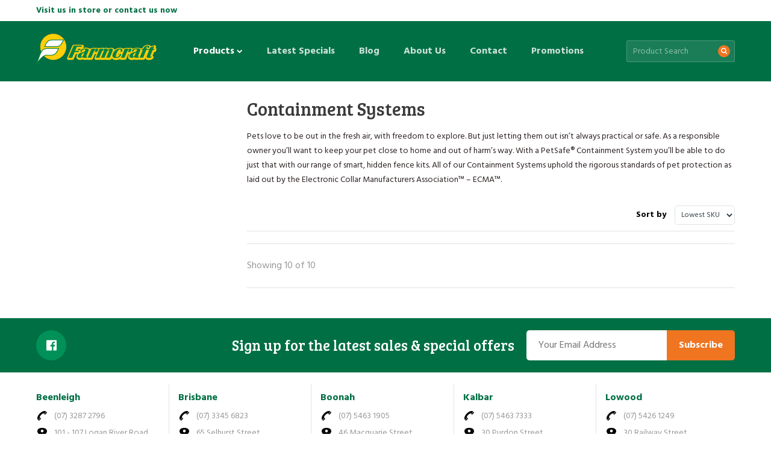

--- FILE ---
content_type: text/html; charset=iso-8859-1
request_url: https://www.farmcraft.com.au/eshop/containment-systems
body_size: 14095
content:
<!doctype html>

<html lang="en" xmlns="http://www.w3.org/1999/xhtml" xmlns:og="http://ogp.me/ns#" xmlns:fb="http://www.facebook.com/2008/fbml">
<head>
  <title>Containment Systems</title>

  <meta http-equiv="Content-Type" content="text/html; charset=iso-8859-1" />

  <meta http-equiv="Content-Script-Type" content="text/javascript" />

  <meta http-equiv="Content-Style-Type" content="text/css" />

  <meta http-equiv="Content-Language" content="en" />

<!-- Schema Markup -->
<script type="application/ld+json">

{
  "@context": {
    "@vocab": "http://schema.org/"
  },
  "@graph": [
    {
      "@id": "https://www.farmcraft.com.au/",
      "@type": "Organization",
      "name": "Farm Craft",
    "url" : "https://www.farmcraft.com.au/",
    "logo" : "https://www.farmcraft.com.au/images/backgrounds/logo.png",
      "image" : "https://www.farmcraft.com.au/images/banners/e8b7ef8ba6.jpg"
    },
    {
      "@type": ["GardenStore"],
      "parentOrganization": {
          "name" : "Farm Craft"
      },
    "name" : "Farm Craft - Beenleigh",
    "image" : "https://www.farmcraft.com.au/images/banners/e8b7ef8ba6.jpg",
      "address": {
          "@type" : "PostalAddress",
          "streetAddress": "101 - 107 Logan River Road",
          "addressLocality": "Beenleigh",
          "addressRegion": "Queensland",
          "postalCode": "4207",
          "telephone" : "07 3287 2796"
          },
      "openingHours": [ "Mo-Fr 08:00-17:30", "Sa 08:00-14:30", "Su 09:00-14:00" ],
      "hasmap" : "https://goo.gl/maps/H6E5yWbHv2L2",
      "priceRange":"$-$$$"
    },
    {
      "@type": ["GardenStore"],
      "parentOrganization": {
          "name" : "Farm Craft"
      },
    "name" : "Farm Craft - Brisbane",
    "image" : "https://www.farmcraft.com.au/images/banners/e8b7ef8ba6.jpg",
      "address": {
          "@type" : "PostalAddress",
          "streetAddress": "65 Selhurst Street",
          "addressLocality": "Coopers Plains",
          "addressRegion": "Queensland",
          "postalCode": "4108",
          "telephone" : "07 3345 6823"
          },
      "openingHours": [ "Mo-Fr 07:30-16:30", "Sa 08:00-12:00"],
      "hasmap" : "https://goo.gl/maps/H6zKcjZfJSn",
      "priceRange":"$-$$$"
    },
    {
      "@type": ["GardenStore"],
      "parentOrganization": {
          "name" : "Farm Craft"
      },
    "name" : "Farm Craft - Boonah",
    "image" : "https://www.farmcraft.com.au/images/banners/e8b7ef8ba6.jpg",
      "address": {
          "@type" : "PostalAddress",
          "streetAddress": "33 Walter Street",
          "addressLocality": "Boonah",
          "addressRegion": "Queensland",
          "postalCode": "4310",
          "telephone" : "07 5463 1905"
          },
      "openingHours": [ "Mo-Fr 08:00-17:00", "Sa 08:00-12:00"],
      "hasmap" : "https://goo.gl/maps/EVUsVdRHHut",
      "priceRange":"$-$$$"
    },
    {
      "@type": ["GardenStore"],
      "parentOrganization": {
          "name" : "Farm Craft"
      },
    "name" : "Farm Craft - Kalbar",
    "image" : "https://www.farmcraft.com.au/images/banners/e8b7ef8ba6.jpg",
      "address": {
          "@type" : "PostalAddress",
          "streetAddress": "30 Purdon Street",
          "addressLocality": "Kalbar",
          "addressRegion": "Queensland",
          "postalCode": "4309",
          "telephone" : "07 5463 7333"
          },
      "openingHours": [ "Mo-Fr 07:30-17:00", "Sa 07:30-13:00"],
      "hasmap" : "https://goo.gl/maps/bhuLZc1Dpcs",
      "priceRange":"$-$$$"
    },
    {
      "@type": ["GardenStore"],
      "parentOrganization": {
          "name" : "Farm Craft"
      },
    "name" : "Farm Craft - Lowood",
    "image" : "https://www.farmcraft.com.au/images/banners/e8b7ef8ba6.jpg",
      "address": {
          "@type" : "PostalAddress",
          "streetAddress": "30 Railway Street",
          "addressLocality": "Lowood",
          "addressRegion": "Queensland",
          "postalCode": "4311",
          "telephone" : "07 5426 1249"
          },
      "openingHours": [ "Mo-Fr 08:00-17:00", "Sa 08:00-13:00"],
      "hasmap" : "https://goo.gl/maps/fwohvDboArp",
      "priceRange":"$-$$$"
    }     
  ]
}

</script>


  <meta name="description" content="Containment Systems" />

  <meta name="keywords" content="Containment Systems" />




  

















  
























  







                    
                                
                                
                                
                                
                                
                                
                                
                                
                                
                                
                                
                                
                                
                        

  
  



  <link rel="canonical" href="https://www.farmcraft.com.au/eshop/containment-systems" />
  <base href="https://www.farmcraft.com.au/eshop/" />
<link rel="stylesheet" type="text/css" href="https://www.farmcraft.com.au/eshop/var/cache/_65bf9df5f353d873d0c247b1fe545ac9.css" />
<script type="text/javascript" src="https://www.farmcraft.com.au/eshop/var/cache/_8203c4ffd47e40e278a1a1a4682809d3.js"></script>
<link href="https://maxcdn.bootstrapcdn.com/font-awesome/4.7.0/css/font-awesome.min.css" rel="stylesheet">
<link href="https://fonts.googleapis.com/css?family=Bree+Serif|Hind:400,700" rel="stylesheet">
<meta property="og:title" content=""/>
<meta name="viewport" content="width=device-width, initial-scale=1, maximum-scale=1" />
<meta property="og:site_name" content="Farmcraft"/>
<meta property="og:image" content=""/>

<link rel="icon"  href="/favicon.ico"  type="image/x-icon" />


  <!-- Facebook Pixel Code -->
<script type="text/javascript">
//<![CDATA[

!function(f,b,e,v,n,t,s){if(f.fbq)return;n=f.fbq=function(){n.callMethod?
n.callMethod.apply(n,arguments):n.queue.push(arguments)};if(!f._fbq)f._fbq=n;
n.push=n;n.loaded=!0;n.version='2.0';n.queue=[];t=b.createElement(e);t.async=!0;
t.src=v;s=b.getElementsByTagName(e)[0];s.parentNode.insertBefore(t,s)}(window,
document,'script','//connect.facebook.net/en_US/fbevents.js');

fbq('init', '1679183769007636');
fbq('track', 'PageView');

//]]>
</script>
<noscript><img height="1" width="1" style="display:none" src="https://www.facebook.com/tr?id=1679183769007636&amp;ev=PageView&amp;noscript=1"/></noscript>
<!-- End Facebook Pixel Code -->  <script type="text/javascript">
//<![CDATA[

    $(ajax.messages).bind(
      'cartChanged',
      function(e, data) {
        var g = 1;
        if (data.status == 1 && data.changes) {
          for (var i in data.changes) {
            if (hasOwnProperty(data.changes, i) && data.changes[i].changed != 0) {
              fbq('track', data.changes[i].changed < 0 || data.changes[i].change > 0 ? 'RemoveFromCart' : 'AddToCart', {
                content_ids: ['_pid' + data.changes[i].productid],
                content_type: 'product_group',
                value: data.changes[i].productid == '' ? "" : '',
                currency: 'AUD'
              });
            }
          }
        }

        return true;
      }
    );

//]]>
</script></head>
<body class="fancycat-page-skin-icons fancycat-page-subskin-c ">


  

<div id="fb-root"></div>
<script>(function(d, s, id) {
    var js, fjs = d.getElementsByTagName(s)[0];
    if (d.getElementById(id)) return;
    js = d.createElement(s); js.id = id;
    js.src = "//connect.facebook.net/en_US/all.js#xfbml=1&appId=238419892835590";
    fjs.parentNode.insertBefore(js, fjs);
}(document, 'script', 'facebook-jssdk'));</script>

<div class="offCanvas" data-menu="offcanv_menu_1">
    




<script type="text/javascript"><!--
  $(function() {
      $('ul#mainNav').superfish({
          speed:         'normal',
          autoArrows:    false,
          dropShadows:   false,
          onInit:        function(){
                  $('ul#' + $(this).attr('id') + ' li').each(function(){
                      $(this).addClass('sfHover');
                  });
              }
      });
  });
--></script>
    
        <ul class='offCanvas_menu'>
                            <li class="first current ">

                    
                    <a href="/eshop">
                        Products
                                                    <i class="fa fa-chevron-down subpage-indicator"></i>
                                            </a>

                    
    <ul>
                <li>
            <a href="/eshop/animal-health">Animal Health</a>
            
            <ul>
    
            <li>
            <a href="/eshop/alpaca-goat-sheep">Alpaca/Goat/Sheep</a>
            
            <ul>
    
            <li>
            <a href="/eshop/bandages-syringes-and-general-first-aid">Bandages, Syringes & General First Aid</a>
            
            <ul>
    
            <li>
            <a href="/eshop/antiseptic-sprays-and-solutions1">Antiseptic Sprays & Solutions</a>
                    </li>
            <li>
            <a href="/eshop/bandages1">Bandages</a>
                    </li>
            <li>
            <a href="/eshop/needles-and-syringes11">Needles & Syringes</a>
                    </li>
    
            </ul>
            </li>
            <li>
            <a href="/eshop/disinfectants-and-stable-cleaners">Disinfectants & Stable Cleaners</a>
                    </li>
            <li>
            <a href="/eshop/external-parasites">External Parasites</a>
                    </li>
            <li>
            <a href="/eshop/internal-parasites">Internal Parasites</a>
                    </li>
            <li>
            <a href="/eshop/medications-and-supplements4">Medications, Supplements & Injectables</a>
                    </li>
    
            </ul>
            </li>
            <li>
            <a href="/eshop/aquarium">Aquarium</a>
            
            <ul>
    
            <li>
            <a href="/eshop/food">Food</a>
                    </li>
            <li>
            <a href="/eshop/aquarium-medications-supplements">Medications & Supplements</a>
                    </li>
    
            </ul>
            </li>
            <li>
            <a href="/eshop/bird1">Bird</a>
            
            <ul>
    
            <li>
            <a href="/eshop/disinfectants-and-cage-cleaners">Disinfectants & Cage Cleaners</a>
                    </li>
            <li>
            <a href="/eshop/external-parasites111">External Parasites</a>
                    </li>
            <li>
            <a href="/eshop/internal-parasites1">Internal Parasites</a>
                    </li>
            <li>
            <a href="/eshop/medication-and-supplements">Medication & Supplements</a>
                    </li>
            <li>
            <a href="/eshop/specialist-foods">Specialist Foods</a>
                    </li>
    
            </ul>
            </li>
            <li>
            <a href="/eshop/cat1">Cat</a>
            
            <ul>
    
            <li>
            <a href="/eshop/external-parasites2">External Parasites</a>
                    </li>
            <li>
            <a href="/eshop/feline-food">Feline Food</a>
            
            <ul>
    
            <li>
            <a href="/eshop/dry-feline-food">Dry Feline Food</a>
                    </li>
            <li>
            <a href="/eshop/frozen-feline-food">Frozen Feline Food</a>
                    </li>
            <li>
            <a href="/eshop/premium-feline-food">Premium Feline Food</a>
                    </li>
            <li>
            <a href="/eshop/wet-feline-food">Wet Feline Food</a>
                    </li>
    
            </ul>
            </li>
            <li>
            <a href="/eshop/grooming">Grooming</a>
                    </li>
            <li>
            <a href="/eshop/internal-parasites2">Internal Parasites</a>
                    </li>
            <li>
            <a href="/eshop/litter-and-litter-accessories">Litter & Litter Accessories</a>
                    </li>
            <li>
            <a href="/eshop/medication-and-supplements1">Medication & Supplements</a>
                    </li>
    
            </ul>
            </li>
            <li>
            <a href="/eshop/cattle1">Cattle</a>
            
            <ul>
    
            <li>
            <a href="/eshop/bandages-syringes-and-general-first-aid1">Bandages, Syringes & General First Aid</a>
            
            <ul>
    
            <li>
            <a href="/eshop/antiseptic-sprays-and-solutions12">Antiseptic Sprays & Solutions</a>
                    </li>
            <li>
            <a href="/eshop/bandages12">Bandages</a>
                    </li>
            <li>
            <a href="/eshop/needles-and-syringes12">Needles & Syringes</a>
                    </li>
    
            </ul>
            </li>
            <li>
            <a href="/eshop/disinfectants-and-stable-cleaners1">Disinfectants & Stable Cleaners</a>
                    </li>
            <li>
            <a href="/eshop/external-parasites3">External Parasites</a>
            
            <ul>
    
            <li>
            <a href="/eshop/insecticidal-ear-tags">Insecticidal Ear Tags</a>
                    </li>
    
            </ul>
            </li>
            <li>
            <a href="/eshop/grooming2">Grooming</a>
                    </li>
            <li>
            <a href="/eshop/internal-parasites3">Internal Parasites</a>
                    </li>
            <li>
            <a href="/eshop/medications-supplements5">Medications, Supplements & Injectables</a>
                    </li>
    
            </ul>
            </li>
            <li>
            <a href="/eshop/dog.">Dog</a>
            
            <ul>
    
            <li>
            <a href="/eshop/dog-cribbing-deterrants">Cribbing Deterrants</a>
                    </li>
            <li>
            <a href="/eshop/disinfectants-and-kennel-cleaners">Disinfectants & Kennel Cleaners</a>
                    </li>
            <li>
            <a href="/eshop/dog-food">Dog Food</a>
            
            <ul>
    
            <li>
            <a href="/eshop/dry-dog-food">Dry Dog Food</a>
                    </li>
            <li>
            <a href="/eshop/frozen-dog-food">Frozen Dog Food</a>
                    </li>
            <li>
            <a href="/eshop/premium-dog-food">Premium Dog Food</a>
            
            <ul>
    
            <li>
            <a href="/eshop/dog-food-meals-for-mutts">Meals for Mutts</a>
                    </li>
            <li>
            <a href="/eshop/pro-plan-dog-food">Pro Plan Dog Food</a>
                    </li>
            <li>
            <a href="/eshop/WholeEarthFarms">Whole Earth Farms</a>
                    </li>
    
            </ul>
            </li>
    
            </ul>
            </li>
            <li>
            <a href="/eshop/external-parasites4">External Parasites</a>
            
            <ul>
    
            <li>
            <a href="/eshop/flea">Flea</a>
                    </li>
            <li>
            <a href="/eshop/flea-and-tick">Flea & Tick</a>
                    </li>
            <li>
            <a href="/eshop/flies">Flies</a>
                    </li>
    
            </ul>
            </li>
            <li>
            <a href="/eshop/grooming3">Grooming</a>
            
            <ul>
    
            <li>
            <a href="/eshop/flea-shampoo">Flea Shampoo</a>
                    </li>
            <li>
            <a href="/eshop/medicated-shampoos-and-conditioners">Medicated Shampoos & Conditioners</a>
                    </li>
            <li>
            <a href="/eshop/shampoo-and-conditioner">Shampoo & Conditioner</a>
                    </li>
    
            </ul>
            </li>
            <li>
            <a href="/eshop/internal-parasites4">Internal Parasites</a>
            
            <ul>
    
            <li>
            <a href="/eshop/fleas-he">Fleas, Heartworm & Worms</a>
                    </li>
            <li>
            <a href="/eshop/heartworm">Heartworm</a>
                    </li>
            <li>
            <a href="/eshop/worms">Worms</a>
                    </li>
    
            </ul>
            </li>
            <li>
            <a href="/eshop/liniments">Liniments</a>
                    </li>
            <li>
            <a href="/eshop/medications-and-supplements2">Medications & Supplements</a>
            
            <ul>
    
            <li>
            <a href="/eshop/ear-care">Ear Care</a>
                    </li>
            <li>
            <a href="/eshop/joint-health">Joint Health</a>
                    </li>
            <li>
            <a href="/eshop/oral-health-care">Oral Health Care</a>
                    </li>
            <li>
            <a href="/eshop/vitamins-and-supplements">Vitamins & Supplements</a>
                    </li>
            <li>
            <a href="/eshop/wound-care">Wound Care</a>
                    </li>
    
            </ul>
            </li>
    
            </ul>
            </li>
            <li>
            <a href="/eshop/guinea-pig-small-animal">Guinea Pig & Small Animal</a>
            
            <ul>
    
            <li>
            <a href="/eshop/hutch-cleaner">Hutch Cleaner</a>
                    </li>
            <li>
            <a href="/eshop/medications-supplements3">Medications & Supplements</a>
                    </li>
            <li>
            <a href="/eshop/worming-mite-mange-treatments">Worming, Mite & Mange Treatments</a>
                    </li>
    
            </ul>
            </li>
            <li>
            <a href="/eshop/horse1">Horse</a>
            
            <ul>
    
            <li>
            <a href="/eshop/bandages-syringes-and-general-first-aid6">Bandages, Syringes & General First Aid</a>
            
            <ul>
    
            <li>
            <a href="/eshop/antiseptic-sprays-and-solutions6">Antiseptic Sprays & Solutions</a>
                    </li>
            <li>
            <a href="/eshop/bandages6">Bandages</a>
                    </li>
            <li>
            <a href="/eshop/needles-and-syringes6">Needles & Syringes</a>
                    </li>
            <li>
            <a href="/eshop/horse-vaccines1">Vaccines</a>
                    </li>
    
            </ul>
            </li>
            <li>
            <a href="/eshop/cribbing-deterrants">Cribbing Deterrants</a>
                    </li>
            <li>
            <a href="/eshop/disinfectants-and-stable-cleaners2">Disinfectants & Stable Cleaners</a>
                    </li>
            <li>
            <a href="/eshop/external-parasites5">External Parasites</a>
                    </li>
            <li>
            <a href="/eshop/grooming6">Grooming</a>
                    </li>
            <li>
            <a href="/eshop/herbs">Herbs</a>
                    </li>
            <li>
            <a href="/eshop/hoof-care">Hoof Care</a>
                    </li>
            <li>
            <a href="/eshop/internal-parasites5">Internal Parasites</a>
                    </li>
            <li>
            <a href="/eshop/liniments1">Liniments</a>
                    </li>
            <li>
            <a href="/eshop/medications-supplements-injectables4">Medications, Supplements & Injectables</a>
            
            <ul>
    
            <li>
            <a href="/eshop/joint-supplements">Bone & Joint Supplements</a>
                    </li>
            <li>
            <a href="/eshop/calming">Calming</a>
                    </li>
            <li>
            <a href="/eshop/coat-supplements">Coat Supplements</a>
                    </li>
            <li>
            <a href="/eshop/diuretics-electrolytes">Diuretics & Electrolytes</a>
                    </li>
            <li>
            <a href="/eshop/general-vitamin-and-mineral-supplements">General Vitamin & Mineral Supplements</a>
                    </li>
            <li>
            <a href="/eshop/hoof-supplements">Hoof Supplements</a>
                    </li>
            <li>
            <a href="/eshop/injections">Injections</a>
                    </li>
            <li>
            <a href="/eshop/probiotics-and-scour-treatments">Probiotics & Scour Treatments</a>
                    </li>
            <li>
            <a href="/eshop/specific-vitamin-and-mineral-supplements">Specific Vitamin & Mineral Supplements</a>
                    </li>
    
            </ul>
            </li>
            <li>
            <a href="/eshop/sun-protection">Sun Protection</a>
                    </li>
    
            </ul>
            </li>
            <li>
            <a href="/eshop/pig">Pig</a>
            
            <ul>
    
            <li>
            <a href="/eshop/disinfectants-and-cage-cleaners1">Disinfectants & Cage Cleaners</a>
                    </li>
            <li>
            <a href="/eshop/external-parasites7">External Parasites</a>
                    </li>
            <li>
            <a href="/eshop/internal-parasites7">Internal Parasites</a>
                    </li>
            <li>
            <a href="/eshop/medications-supplements4">Medications & Supplements</a>
                    </li>
    
            </ul>
            </li>
            <li>
            <a href="/eshop/poultry">Poultry</a>
            
            <ul>
    
            <li>
            <a href="/eshop/disinfectants-cage-cleaners">Disinfectants & Cage Cleaners</a>
                    </li>
            <li>
            <a href="/eshop/poultry-external-parasites">External Parasites</a>
                    </li>
            <li>
            <a href="/eshop/poultry-internal-parasites">Internal Parasites</a>
                    </li>
            <li>
            <a href="/eshop/medications-and-supplements">Medications & Supplements</a>
                    </li>
    
            </ul>
            </li>
    
            </ul>
            </li>
                <li>
            <a href="/eshop/electric-fencing">Electric Fencing Supplies</a>
            
            <ul>
    
            <li>
            <a href="/eshop/accessories">Accessories</a>
            
            <ul>
    
            <li>
            <a href="/eshop/cut-out-switches-and-lightning-diverters">Cut Out Switches & Lightning Diverters</a>
                    </li>
            <li>
            <a href="/eshop/earthing">Earthing</a>
                    </li>
            <li>
            <a href="/eshop/fault-finders-and-fence-testers">Fault Finders & Fence Testers</a>
                    </li>
            <li>
            <a href="/eshop/gate-handles-and-kits">Gate Handles & Kits</a>
                    </li>
            <li>
            <a href="/eshop/joiners">Joiners</a>
                    </li>
            <li>
            <a href="/eshop/reels">Reels</a>
                    </li>
            <li>
            <a href="/eshop/signs">Signs</a>
                    </li>
    
            </ul>
            </li>
            <li>
            <a href="/eshop/conductive-wire-and-tape">Conductive Wire & Tape</a>
            
            <ul>
    
            <li>
            <a href="/eshop/conductive-tape">Conductive Tape</a>
                    </li>
            <li>
            <a href="/eshop/conductive-wire">Conductive Wire</a>
                    </li>
            <li>
            <a href="/eshop/underground-insulated-cable">Underground/Insulated Cable</a>
                    </li>
    
            </ul>
            </li>
            <li>
            <a href="/eshop/electric-fencing-kits">Electric Fencing Kits</a>
                    </li>
            <li>
            <a href="/eshop/energizers">Energizers</a>
            
            <ul>
    
            <li>
            <a href="/eshop/battery">Battery</a>
                    </li>
            <li>
            <a href="/eshop/mains">Mains</a>
                    </li>
            <li>
            <a href="/eshop/mains-battery">Mains/Battery</a>
                    </li>
            <li>
            <a href="/eshop/solar">Solar</a>
                    </li>
    
            </ul>
            </li>
            <li>
            <a href="/eshop/Insulated-Line-Posts">Insulated Line Posts</a>
                    </li>
            <li>
            <a href="/eshop/insulators">Insulators</a>
            
            <ul>
    
            <li>
            <a href="/eshop/off-sets">Off-Sets</a>
                    </li>
            <li>
            <a href="/eshop/post-caps">Post Caps</a>
                    </li>
            <li>
            <a href="/eshop/steel-post">Steel Post</a>
                    </li>
            <li>
            <a href="/eshop/strainers">Strainers</a>
                    </li>
            <li>
            <a href="/eshop/wood-post">Wood Post</a>
                    </li>
    
            </ul>
            </li>
            <li>
            <a href="/eshop/tread-in-posts">Treadin Posts</a>
                    </li>
    
            </ul>
            </li>
                <li>
            <a href="/eshop/equine">Equine</a>
            
            <ul>
    
            <li>
            <a href="/eshop/farrier-supplies">Farrier Supplies</a>
                    </li>
            <li>
            <a href="/eshop/fly-veils-and-masks">Fly Veils & Masks</a>
                    </li>
            <li>
            <a href="/eshop/grooming123">Grooming</a>
            
            <ul>
    
            <li>
            <a href="/eshop/brushes-and-combs-equine">Brushes & Combs</a>
                    </li>
            <li>
            <a href="/eshop/hoof-care-equine">Hoof Care</a>
                    </li>
            <li>
            <a href="/eshop/shampoo-and-conditioner-equine">Shampoo & Conditioner</a>
                    </li>
            <li>
            <a href="/eshop/show-prep">Show Prep</a>
                    </li>
    
            </ul>
            </li>
            <li>
            <a href="/eshop/halters-and-leads">Halters & Leads</a>
                    </li>
            <li>
            <a href="/eshop/hardware-equine">Hardware</a>
                    </li>
            <li>
            <a href="/eshop/herbs-and-supplements">Herbs & Supplements</a>
                    </li>
            <li>
            <a href="/eshop/leather-care">Leather Care</a>
                    </li>
            <li>
            <a href="/eshop/rugs-and-accessories">Rugs & Accessories</a>
                    </li>
            <li>
            <a href="/eshop/stable-products">Stable Products</a>
                    </li>
            <li>
            <a href="/eshop/horse-treats">Treats</a>
                    </li>
            <li>
            <a href="/eshop/vet-supplies">Vet Supplies</a>
            
            <ul>
    
            <li>
            <a href="/eshop/first-aid">First-Aid</a>
                    </li>
            <li>
            <a href="/eshop/horse-vaccines">Horse Vaccines</a>
                    </li>
            <li>
            <a href="/eshop/needles-and-syringes">Needles & Syringes</a>
                    </li>
    
            </ul>
            </li>
            <li>
            <a href="/eshop/whips">Whips</a>
                    </li>
    
            </ul>
            </li>
                <li>
            <a href="/eshop/fencing">Fencing</a>
            
            <ul>
    
            <li>
            <a href="/eshop/barbed-wire">Barbed Wire</a>
                    </li>
            <li>
            <a href="/eshop/farm-gates">Farm Gates</a>
            
            <ul>
    
            <li>
            <a href="/eshop/5-bar-gates">5 Bar Gates</a>
                    </li>
            <li>
            <a href="/eshop/mesh-gates">Mesh Gates</a>
                    </li>
    
            </ul>
            </li>
            <li>
            <a href="/eshop/fence-wire">Fence Wire</a>
                    </li>
            <li>
            <a href="/eshop/gate-fittings">Gate Fittings</a>
                    </li>
            <li>
            <a href="/eshop/hinged-joint">Hinged Joint</a>
                    </li>
            <li>
            <a href="/eshop/logs-h4-rurals">Logs- H4 Rurals</a>
                    </li>
            <li>
            <a href="/eshop/stiff-stay">Max-Loc / Stiff Stay</a>
                    </li>
            <li>
            <a href="/eshop/fence-mesh">Mesh</a>
                    </li>
            <li>
            <a href="/eshop/mesh-panels">Mesh Panels</a>
                    </li>
            <li>
            <a href="/eshop/fence-netting">Netting</a>
                    </li>
            <li>
            <a href="/eshop/post-black-bituminous">Post Black Bituminous</a>
                    </li>
            <li>
            <a href="/eshop/post-galvanised">Post Hot Dipped Galvanised</a>
                    </li>
            <li>
            <a href="/eshop/post-rammers-lifters-and-wire-spinners">Post Rammers, Lifters & Wire Spinners</a>
                    </li>
            <li>
            <a href="/eshop/strainer-posts">Strainer Posts</a>
                    </li>
            <li>
            <a href="/eshop/tie-wire">Tie Wire</a>
                    </li>
            <li>
            <a href="/eshop/faccessories">Tools & Accessories</a>
                    </li>
    
            </ul>
            </li>
                <li>
            <a href="/eshop/gardening">Gardening</a>
            
            <ul>
    
            <li>
            <a href="/eshop/fertilisers">Fertilisers</a>
            
            <ul>
    
            <li>
            <a href="/eshop/granular-fertiliser">Granular Fertiliser</a>
                    </li>
            <li>
            <a href="/eshop/soil-amendments-and-additives">Soil Amendments & Additives</a>
                    </li>
            <li>
            <a href="/eshop/soluable-and-liquid-fertiliser">Soluable & Liquid Fertiliser</a>
                    </li>
            <li>
            <a href="/eshop/trace-elements-and-plant-boosters">Trace Elements & Plant Boosters</a>
                    </li>
    
            </ul>
            </li>
            <li>
            <a href="/eshop/fruit-fly-management">Fruit Fly Management</a>
                    </li>
            <li>
            <a href="/eshop/fungicides">Fungicides</a>
                    </li>
            <li>
            <a href="/eshop/garden-equipment">Garden Equipment</a>
                    </li>
            <li>
            <a href="/eshop/herbicide">Herbicides</a>
                    </li>
            <li>
            <a href="/eshop/insecticide">Insecticides</a>
            
            <ul>
    
            <li>
            <a href="/eshop/biting-chewing-and-sucking-pests">Garden: Biting, Chewing & Sucking Pests</a>
                    </li>
            <li>
            <a href="/eshop/lawn-grub-and-ant-killers">Garden & Lawn: Lawn Grub & Ant Killers</a>
                    </li>
    
            </ul>
            </li>
            <li>
            <a href="/eshop/lawn-pasture-seeds">Lawn & Pasture Seeds</a>
                    </li>
            <li>
            <a href="/eshop/organic-gardening">Organic Gardening</a>
                    </li>
            <li>
            <a href="/eshop/personal-protective-equipment">Personal Protective Equipment</a>
                    </li>
            <li>
            <a href="/eshop/potting-mixes-composts-mulches-and-manures">Potting Mixes, Composts, Mulches & Manures</a>
                    </li>
            <li>
            <a href="/eshop/spray-dyes">Spray Dyes</a>
                    </li>
            <li>
            <a href="/eshop/sprayers">Sprayers</a>
            
            <ul>
    
            <li>
            <a href="/eshop/backpack-and-handheld-sprayers">Backpack & Handheld Sprayers</a>
                    </li>
            <li>
            <a href="/eshop/trailer-and-trolley-sprayers">Trailer & Trolley Sprayers</a>
                    </li>
    
            </ul>
            </li>
            <li>
            <a href="/eshop/surfactants">Surfactants / Adjuvants</a>
                    </li>
            <li>
            <a href="/eshop/tools">Garden Hand Tools</a>
                    </li>
            <li>
            <a href="/eshop/water-saving-product">Water Saving Products</a>
                    </li>
            <li>
            <a href="/eshop/watering-accessories">Watering Accessories</a>
            
            <ul>
    
            <li>
            <a href="/eshop/garden-hose-fittings">Garden Hose Fittings</a>
                    </li>
            <li>
            <a href="/eshop/garden-hoses">Garden Hoses</a>
                    </li>
            <li>
            <a href="/eshop/nozzles-guns-and-wands">Nozzles, Guns & Wands</a>
                    </li>
            <li>
            <a href="/eshop/sprinklers">Sprinklers</a>
                    </li>
    
            </ul>
            </li>
    
            </ul>
            </li>
                <li>
            <a href="/eshop/home-hardware">Home & Hardware</a>
            
            <ul>
    
            <li>
            <a href="/eshop/animal-traps-and-deterrents">Animal Traps & Deterrents</a>
                    </li>
            <li>
            <a href="/eshop/hhboots">Boots</a>
                    </li>
            <li>
            <a href="/eshop/generators">Generators</a>
                    </li>
            <li>
            <a href="/eshop/insecticides">Insecticides</a>
                    </li>
            <li>
            <a href="/eshop/laundry">Laundry</a>
                    </li>
            <li>
            <a href="/eshop/ppe">Personal Protective Equipment</a>
                    </li>
            <li>
            <a href="/eshop/sprayer-spare-parts">Sprayer Spare Parts</a>
            
            <ul>
    
            <li>
            <a href="/eshop/silvan-spare-parts">Silvan Spare Parts</a>
                    </li>
            <li>
            <a href="/eshop/solo-spare-parts">Solo Spare Parts</a>
                    </li>
            <li>
            <a href="/eshop/tti-spare-parts">TTI Spare Parts</a>
                    </li>
    
            </ul>
            </li>
            <li>
            <a href="/eshop/hhsprayer">Sprayers</a>
                    </li>
            <li>
            <a href="/eshop/termiticides">Termiticides</a>
                    </li>
            <li>
            <a href="/eshop/hhtools">Tools</a>
                    </li>
            <li>
            <a href="/eshop/vermincontrol">Vermin Control</a>
            
            <ul>
    
            <li>
            <a href="/eshop/hhbaits">Baits</a>
                    </li>
            <li>
            <a href="/eshop/hhtraps">Traps</a>
                    </li>
    
            </ul>
            </li>
    
            </ul>
            </li>
                <li>
            <a href="/eshop/livestock-handling">Livestock Handling</a>
            
            <ul>
    
            <li>
            <a href="/eshop/castration">Castration</a>
                    </li>
            <li>
            <a href="/eshop/cattle-showing">Cattle Showing</a>
                    </li>
            <li>
            <a href="/eshop/dehorning">Dehorning</a>
                    </li>
            <li>
            <a href="/eshop/grooming132">Equipment & Grooming</a>
                    </li>
            <li>
            <a href="/eshop/ear-tags">Identification / Ear Tags</a>
            
            <ul>
    
            <li>
            <a href="/eshop/branding">Branding</a>
                    </li>
            <li>
            <a href="/eshop/ear-tag-accessories">Ear Tag Accessories</a>
                    </li>
            <li>
            <a href="/eshop/applicators">Applicators</a>
                    </li>
            <li>
            <a href="/eshop/visual-ear-tags">Visual Ear Tags</a>
            
            <ul>
    
            <li>
            <a href="/eshop/cattle-ear-tags">Cattle Ear Tags</a>
                    </li>
            <li>
            <a href="/eshop/sheep-ear-tags">Sheep Ear Tags</a>
                    </li>
    
            </ul>
            </li>
    
            </ul>
            </li>
            <li>
            <a href="/eshop/livestock-feeding">Livestock Feeding</a>
            
            <ul>
    
            <li>
            <a href="/eshop/round-bale-feeders">Round Bale Feeders</a>
                    </li>
    
            </ul>
            </li>
            <li>
            <a href="/eshop/livestock-watering">Livestock Watering</a>
                    </li>
            <li>
            <a href="/eshop/rearing1">Rearing & Calving</a>
                    </li>
            <li>
            <a href="/eshop/stock-prod">Stock Prods</a>
                    </li>
            <li>
            <a href="/eshop/vet-equipment-and-supplies">Vet Equipment & Supplies</a>
            
            <ul>
    
            <li>
            <a href="/eshop/antiseptic-sprays-and-solutions">Antiseptic Sprays & Solutions</a>
                    </li>
            <li>
            <a href="/eshop/bandages">Bandages</a>
                    </li>
            <li>
            <a href="/eshop/needles-and-syringes1">Needles & Syringes</a>
                    </li>
    
            </ul>
            </li>
    
            </ul>
            </li>
                <li>
            <a href="/eshop/pet-accessories">Pet Accessories</a>
            
            <ul>
    
            <li>
            <a href="/eshop/aquarium-accessories">Aquarium</a>
                    </li>
            <li>
            <a href="/eshop/bird">Bird</a>
            
            <ul>
    
            <li>
            <a href="/eshop/equipment">Equipment</a>
                    </li>
            <li>
            <a href="/eshop/feeders-bird">Feeders</a>
                    </li>
    
            </ul>
            </li>
            <li>
            <a href="/eshop/cat-accessories">Cat</a>
            
            <ul>
    
            <li>
            <a href="/eshop/cat-litter-and-trays">Litter & Trays</a>
                    </li>
    
            </ul>
            </li>
            <li>
            <a href="/eshop/dog">Dog</a>
            
            <ul>
    
            <li>
            <a href="/eshop/bark-control">Bark Control & Training Collar</a>
                    </li>
            <li>
            <a href="/eshop/bedding">Bedding</a>
                    </li>
            <li>
            <a href="/eshop/collars-leads-muzzles-and-harnesses">Collars, Leads, Muzzles & Harnesses</a>
            
            <ul>
    
            <li>
            <a href="/eshop/collars">Collars</a>
                    </li>
            <li>
            <a href="/eshop/harnesses">Harnesses</a>
                    </li>
            <li>
            <a href="/eshop/leads">Leads</a>
                    </li>
            <li>
            <a href="/eshop/muzzles">Muzzles</a>
                    </li>
    
            </ul>
            </li>
            <li>
            <a href="/eshop/containment-systems">Containment Systems</a>
                    </li>
            <li>
            <a href="/eshop/dog-coats">Dog Coats</a>
                    </li>
            <li>
            <a href="/eshop/feed-and-water-bowls">Feed & Water Bowls</a>
                    </li>
            <li>
            <a href="/eshop/dog-grooming">Grooming</a>
            
            <ul>
    
            <li>
            <a href="/eshop/brushes-and-combs">Brushes & Combs</a>
                    </li>
            <li>
            <a href="/eshop/clippers">Clippers</a>
                    </li>
            <li>
            <a href="/eshop/shampoo-and-conditioners">shampoo & Conditioners</a>
                    </li>
    
            </ul>
            </li>
            <li>
            <a href="/eshop/tie-out-equipment">Tie-out Equipment</a>
                    </li>
            <li>
            <a href="/eshop/toys">Toys</a>
                    </li>
            <li>
            <a href="/eshop/treats">Treats</a>
                    </li>
    
            </ul>
            </li>
            <li>
            <a href="/eshop/small-animals">Small Animals</a>
                    </li>
            <li>
            <a href="/eshop/teats-and-bottles">Teats & Bottles</a>
                    </li>
    
            </ul>
            </li>
                <li>
            <a href="/eshop/pool-supplies">Pool Supplies</a>
            
            <ul>
    
            <li>
            <a href="/eshop/accessories-and-spares">Accessories & Spares</a>
                    </li>
            <li>
            <a href="/eshop/pool-and-spa-chemicals">Pool & Spa Chemicals</a>
                    </li>
            <li>
            <a href="/eshop/pool-and-spa-pumps">Pool & Spa Pumps</a>
                    </li>
    
            </ul>
            </li>
                <li>
            <a href="/eshop/poultry-supplies">Poultry Supplies</a>
            
            <ul>
    
            <li>
            <a href="/eshop/drinkers">Drinkers</a>
                    </li>
            <li>
            <a href="/eshop/feeders">Feeders</a>
                    </li>
            <li>
            <a href="/eshop/general">General</a>
                    </li>
            <li>
            <a href="/eshop/heating">Heating</a>
                    </li>
            <li>
            <a href="/eshop/poultry-nipples-cups">Nipples & Cups</a>
                    </li>
            <li>
            <a href="/eshop/treats1">Treats</a>
                    </li>
    
            </ul>
            </li>
                <li>
            <a href="/eshop/produce-and-stockfeed">Produce & Stockfeed</a>
            
            <ul>
    
            <li>
            <a href="/eshop/psbird">Bird</a>
                    </li>
            <li>
            <a href="/eshop/pscat">Cat</a>
                    </li>
            <li>
            <a href="/eshop/pscattle">Cattle</a>
                    </li>
            <li>
            <a href="/eshop/psdog">Dog</a>
                    </li>
            <li>
            <a href="/eshop/grains">Grains & Feed Additives</a>
                    </li>
            <li>
            <a href="/eshop/hay-and-chaff">Hay & Chaff</a>
                    </li>
            <li>
            <a href="/eshop/pshorse">Horse</a>
                    </li>
            <li>
            <a href="/eshop/pspig">Pig</a>
                    </li>
            <li>
            <a href="/eshop/pspoultry">Poultry</a>
                    </li>
            <li>
            <a href="/eshop/salt-and-mineral-stock-blocks">Salt & Mineral Stock Blocks</a>
                    </li>
            <li>
            <a href="/eshop/sheep-alpaca-and-goat">Sheep, Alpaca & Goat</a>
                    </li>
    
            </ul>
            </li>
                <li>
            <a href="/eshop/pumps-and-irrigation">Pumps & Irrigation</a>
            
            <ul>
    
            <li>
            <a href="/eshop/irrigation-hoses">Irrigation Hose/ Pipe</a>
            
            <ul>
    
            <li>
            <a href="/eshop/garden-hose">Garden Hose</a>
                    </li>
            <li>
            <a href="/eshop/metric-blue-line-poly-pipe">Metric (Blue line) Poly Pipe</a>
                    </li>
            <li>
            <a href="/eshop/poly-pipe">Poly Pipe</a>
                    </li>
            <li>
            <a href="/eshop/rural-b-poly-pipe">Rural B Poly Pipe</a>
                    </li>
            <li>
            <a href="/eshop/suction-hose">Suction Hose</a>
                    </li>
            <li>
            <a href="/eshop/sullage-hoses">Sullage Hoses</a>
                    </li>
    
            </ul>
            </li>
            <li>
            <a href="/eshop/irrigation-fittings1">Irrigation Supplies</a>
            
            <ul>
    
            <li>
            <a href="/eshop/ball-valves">Ball Valves</a>
                    </li>
            <li>
            <a href="/eshop/british-standard-pipe-threaded">British Standard Pipe (Threaded)</a>
                    </li>
            <li>
            <a href="/eshop/camlocks">Camlocks</a>
                    </li>
            <li>
            <a href="/eshop/check-valves">Check Valves</a>
                    </li>
            <li>
            <a href="/eshop/clamps">Clamps & Thread Tapes</a>
                    </li>
            <li>
            <a href="/eshop/foot-valves">Foot Valves</a>
                    </li>
            <li>
            <a href="/eshop/metric">Metric (Blue Line)</a>
                    </li>
            <li>
            <a href="/eshop/micro-irrigation">Micro Irrigation</a>
                    </li>
            <li>
            <a href="/eshop/pipe-risers">Pipe Risers</a>
                    </li>
            <li>
            <a href="/eshop/rural-b">Rural B</a>
                    </li>
            <li>
            <a href="/eshop/tank-outlets">Tank Outlets</a>
                    </li>
            <li>
            <a href="/eshop/taps">Taps</a>
                    </li>
    
            </ul>
            </li>
            <li>
            <a href="/eshop/water-filtration">Water Filtration</a>
                    </li>
            <li>
            <a href="/eshop/water-treatments">Water Treatment</a>
                    </li>
    
            </ul>
            </li>
                <li>
            <a href="/eshop/rainwater-tanks">Rainwater Tanks</a>
            
            <ul>
    
            <li>
            <a href="/eshop/large-rainwater-tanks">Large Rainwater Tanks</a>
                    </li>
            <li>
            <a href="/eshop/rainwater-tank-accessories">Rainwater Tank Accessories</a>
                    </li>
            <li>
            <a href="/eshop/slimline-and-small-corrugated-rainwater-tanks">Slimline & Small Corrugated Rainwater Tanks</a>
                    </li>
    
            </ul>
            </li>
            </ul>
                </li>
                                <li class=" ">

                    
                    <a href="/specials">
                        Latest Specials
                                            </a>

                                    </li>
                                <li class=" ">

                    
                    <a href="/blog">
                        Blog
                                            </a>

                                    </li>
                                <li class=" ">

                    
                    <a href="/about-us">
                        About Us
                                            </a>

                                    </li>
                                <li class=" ">

                    
                    <a href="/contact">
                        Contact
                                            </a>

                                    </li>
                                <li class=" last">

                    
                    <a href="/promotions">
                        Promotions
                                            </a>

                                    </li>
                        </ul>
    </div>
<!-- /.offCanvas -->

<div class="onCanvas">

<div id="top_header">
    <div class="container_24 inner">
        <div class="phone">
            <a href="/contact">Visit us in store or contact us now</a>
        </div>
        <div class="account">
            <iframe src="/eshop/sitehq_account.php" frameborder="0" allowtransparency="true" scrolling="no"></iframe>
        </div>
    </div>
</div>

<div id="header">
    <div class="header_content container_24 inner">
        <!-- Logo -->
        <a href="/" class="logo"><img src="/images/backgrounds/logo.png" width="200" height="50" alt="Farmcraft - " /></a>

        
        <!-- Search Box -->
        <form method="post" action="/eshop/search.php" name="productsearchform" id="productSearch">
    <input type="hidden" name="simple_search" value="Y" />
    <input type="hidden" name="mode" value="search" />
    <input type="hidden" name="posted_data[by_title]" value="Y" />
    <input type="hidden" name="posted_data[by_descr]" value="Y" />
    <input type="hidden" name="posted_data[by_sku]" value="Y" />
    <input type="hidden" name="posted_data[search_in_subcategories]" value="Y" />
    <input type="hidden" name="posted_data[including]" value="all" />

    <input type="text" name="posted_data[substring]" class="textinput hintText" title="Product Search" />
    <button class="submitSearch" name="search"><i class="fa fa-search"></i></button>
</form>
        <!-- Main Menu -->
        
    
        <ul id="mainNav">
                            <li class="first current ">

                    
                    <a href="/eshop">
                        Products
                                                    <i class="fa fa-chevron-down subpage-indicator"></i>
                                            </a>

                    
    <ul>
                <li>
            <a href="/eshop/animal-health">Animal Health</a>
            
            <ul>
    
            <li>
            <a href="/eshop/alpaca-goat-sheep">Alpaca/Goat/Sheep</a>
            
            <ul>
    
            <li>
            <a href="/eshop/bandages-syringes-and-general-first-aid">Bandages, Syringes & General First Aid</a>
            
            <ul>
    
            <li>
            <a href="/eshop/antiseptic-sprays-and-solutions1">Antiseptic Sprays & Solutions</a>
                    </li>
            <li>
            <a href="/eshop/bandages1">Bandages</a>
                    </li>
            <li>
            <a href="/eshop/needles-and-syringes11">Needles & Syringes</a>
                    </li>
    
            </ul>
            </li>
            <li>
            <a href="/eshop/disinfectants-and-stable-cleaners">Disinfectants & Stable Cleaners</a>
                    </li>
            <li>
            <a href="/eshop/external-parasites">External Parasites</a>
                    </li>
            <li>
            <a href="/eshop/internal-parasites">Internal Parasites</a>
                    </li>
            <li>
            <a href="/eshop/medications-and-supplements4">Medications, Supplements & Injectables</a>
                    </li>
    
            </ul>
            </li>
            <li>
            <a href="/eshop/aquarium">Aquarium</a>
            
            <ul>
    
            <li>
            <a href="/eshop/food">Food</a>
                    </li>
            <li>
            <a href="/eshop/aquarium-medications-supplements">Medications & Supplements</a>
                    </li>
    
            </ul>
            </li>
            <li>
            <a href="/eshop/bird1">Bird</a>
            
            <ul>
    
            <li>
            <a href="/eshop/disinfectants-and-cage-cleaners">Disinfectants & Cage Cleaners</a>
                    </li>
            <li>
            <a href="/eshop/external-parasites111">External Parasites</a>
                    </li>
            <li>
            <a href="/eshop/internal-parasites1">Internal Parasites</a>
                    </li>
            <li>
            <a href="/eshop/medication-and-supplements">Medication & Supplements</a>
                    </li>
            <li>
            <a href="/eshop/specialist-foods">Specialist Foods</a>
                    </li>
    
            </ul>
            </li>
            <li>
            <a href="/eshop/cat1">Cat</a>
            
            <ul>
    
            <li>
            <a href="/eshop/external-parasites2">External Parasites</a>
                    </li>
            <li>
            <a href="/eshop/feline-food">Feline Food</a>
            
            <ul>
    
            <li>
            <a href="/eshop/dry-feline-food">Dry Feline Food</a>
                    </li>
            <li>
            <a href="/eshop/frozen-feline-food">Frozen Feline Food</a>
                    </li>
            <li>
            <a href="/eshop/premium-feline-food">Premium Feline Food</a>
                    </li>
            <li>
            <a href="/eshop/wet-feline-food">Wet Feline Food</a>
                    </li>
    
            </ul>
            </li>
            <li>
            <a href="/eshop/grooming">Grooming</a>
                    </li>
            <li>
            <a href="/eshop/internal-parasites2">Internal Parasites</a>
                    </li>
            <li>
            <a href="/eshop/litter-and-litter-accessories">Litter & Litter Accessories</a>
                    </li>
            <li>
            <a href="/eshop/medication-and-supplements1">Medication & Supplements</a>
                    </li>
    
            </ul>
            </li>
            <li>
            <a href="/eshop/cattle1">Cattle</a>
            
            <ul>
    
            <li>
            <a href="/eshop/bandages-syringes-and-general-first-aid1">Bandages, Syringes & General First Aid</a>
            
            <ul>
    
            <li>
            <a href="/eshop/antiseptic-sprays-and-solutions12">Antiseptic Sprays & Solutions</a>
                    </li>
            <li>
            <a href="/eshop/bandages12">Bandages</a>
                    </li>
            <li>
            <a href="/eshop/needles-and-syringes12">Needles & Syringes</a>
                    </li>
    
            </ul>
            </li>
            <li>
            <a href="/eshop/disinfectants-and-stable-cleaners1">Disinfectants & Stable Cleaners</a>
                    </li>
            <li>
            <a href="/eshop/external-parasites3">External Parasites</a>
            
            <ul>
    
            <li>
            <a href="/eshop/insecticidal-ear-tags">Insecticidal Ear Tags</a>
                    </li>
    
            </ul>
            </li>
            <li>
            <a href="/eshop/grooming2">Grooming</a>
                    </li>
            <li>
            <a href="/eshop/internal-parasites3">Internal Parasites</a>
                    </li>
            <li>
            <a href="/eshop/medications-supplements5">Medications, Supplements & Injectables</a>
                    </li>
    
            </ul>
            </li>
            <li>
            <a href="/eshop/dog.">Dog</a>
            
            <ul>
    
            <li>
            <a href="/eshop/dog-cribbing-deterrants">Cribbing Deterrants</a>
                    </li>
            <li>
            <a href="/eshop/disinfectants-and-kennel-cleaners">Disinfectants & Kennel Cleaners</a>
                    </li>
            <li>
            <a href="/eshop/dog-food">Dog Food</a>
            
            <ul>
    
            <li>
            <a href="/eshop/dry-dog-food">Dry Dog Food</a>
                    </li>
            <li>
            <a href="/eshop/frozen-dog-food">Frozen Dog Food</a>
                    </li>
            <li>
            <a href="/eshop/premium-dog-food">Premium Dog Food</a>
            
            <ul>
    
            <li>
            <a href="/eshop/dog-food-meals-for-mutts">Meals for Mutts</a>
                    </li>
            <li>
            <a href="/eshop/pro-plan-dog-food">Pro Plan Dog Food</a>
                    </li>
            <li>
            <a href="/eshop/WholeEarthFarms">Whole Earth Farms</a>
                    </li>
    
            </ul>
            </li>
    
            </ul>
            </li>
            <li>
            <a href="/eshop/external-parasites4">External Parasites</a>
            
            <ul>
    
            <li>
            <a href="/eshop/flea">Flea</a>
                    </li>
            <li>
            <a href="/eshop/flea-and-tick">Flea & Tick</a>
                    </li>
            <li>
            <a href="/eshop/flies">Flies</a>
                    </li>
    
            </ul>
            </li>
            <li>
            <a href="/eshop/grooming3">Grooming</a>
            
            <ul>
    
            <li>
            <a href="/eshop/flea-shampoo">Flea Shampoo</a>
                    </li>
            <li>
            <a href="/eshop/medicated-shampoos-and-conditioners">Medicated Shampoos & Conditioners</a>
                    </li>
            <li>
            <a href="/eshop/shampoo-and-conditioner">Shampoo & Conditioner</a>
                    </li>
    
            </ul>
            </li>
            <li>
            <a href="/eshop/internal-parasites4">Internal Parasites</a>
            
            <ul>
    
            <li>
            <a href="/eshop/fleas-he">Fleas, Heartworm & Worms</a>
                    </li>
            <li>
            <a href="/eshop/heartworm">Heartworm</a>
                    </li>
            <li>
            <a href="/eshop/worms">Worms</a>
                    </li>
    
            </ul>
            </li>
            <li>
            <a href="/eshop/liniments">Liniments</a>
                    </li>
            <li>
            <a href="/eshop/medications-and-supplements2">Medications & Supplements</a>
            
            <ul>
    
            <li>
            <a href="/eshop/ear-care">Ear Care</a>
                    </li>
            <li>
            <a href="/eshop/joint-health">Joint Health</a>
                    </li>
            <li>
            <a href="/eshop/oral-health-care">Oral Health Care</a>
                    </li>
            <li>
            <a href="/eshop/vitamins-and-supplements">Vitamins & Supplements</a>
                    </li>
            <li>
            <a href="/eshop/wound-care">Wound Care</a>
                    </li>
    
            </ul>
            </li>
    
            </ul>
            </li>
            <li>
            <a href="/eshop/guinea-pig-small-animal">Guinea Pig & Small Animal</a>
            
            <ul>
    
            <li>
            <a href="/eshop/hutch-cleaner">Hutch Cleaner</a>
                    </li>
            <li>
            <a href="/eshop/medications-supplements3">Medications & Supplements</a>
                    </li>
            <li>
            <a href="/eshop/worming-mite-mange-treatments">Worming, Mite & Mange Treatments</a>
                    </li>
    
            </ul>
            </li>
            <li>
            <a href="/eshop/horse1">Horse</a>
            
            <ul>
    
            <li>
            <a href="/eshop/bandages-syringes-and-general-first-aid6">Bandages, Syringes & General First Aid</a>
            
            <ul>
    
            <li>
            <a href="/eshop/antiseptic-sprays-and-solutions6">Antiseptic Sprays & Solutions</a>
                    </li>
            <li>
            <a href="/eshop/bandages6">Bandages</a>
                    </li>
            <li>
            <a href="/eshop/needles-and-syringes6">Needles & Syringes</a>
                    </li>
            <li>
            <a href="/eshop/horse-vaccines1">Vaccines</a>
                    </li>
    
            </ul>
            </li>
            <li>
            <a href="/eshop/cribbing-deterrants">Cribbing Deterrants</a>
                    </li>
            <li>
            <a href="/eshop/disinfectants-and-stable-cleaners2">Disinfectants & Stable Cleaners</a>
                    </li>
            <li>
            <a href="/eshop/external-parasites5">External Parasites</a>
                    </li>
            <li>
            <a href="/eshop/grooming6">Grooming</a>
                    </li>
            <li>
            <a href="/eshop/herbs">Herbs</a>
                    </li>
            <li>
            <a href="/eshop/hoof-care">Hoof Care</a>
                    </li>
            <li>
            <a href="/eshop/internal-parasites5">Internal Parasites</a>
                    </li>
            <li>
            <a href="/eshop/liniments1">Liniments</a>
                    </li>
            <li>
            <a href="/eshop/medications-supplements-injectables4">Medications, Supplements & Injectables</a>
            
            <ul>
    
            <li>
            <a href="/eshop/joint-supplements">Bone & Joint Supplements</a>
                    </li>
            <li>
            <a href="/eshop/calming">Calming</a>
                    </li>
            <li>
            <a href="/eshop/coat-supplements">Coat Supplements</a>
                    </li>
            <li>
            <a href="/eshop/diuretics-electrolytes">Diuretics & Electrolytes</a>
                    </li>
            <li>
            <a href="/eshop/general-vitamin-and-mineral-supplements">General Vitamin & Mineral Supplements</a>
                    </li>
            <li>
            <a href="/eshop/hoof-supplements">Hoof Supplements</a>
                    </li>
            <li>
            <a href="/eshop/injections">Injections</a>
                    </li>
            <li>
            <a href="/eshop/probiotics-and-scour-treatments">Probiotics & Scour Treatments</a>
                    </li>
            <li>
            <a href="/eshop/specific-vitamin-and-mineral-supplements">Specific Vitamin & Mineral Supplements</a>
                    </li>
    
            </ul>
            </li>
            <li>
            <a href="/eshop/sun-protection">Sun Protection</a>
                    </li>
    
            </ul>
            </li>
            <li>
            <a href="/eshop/pig">Pig</a>
            
            <ul>
    
            <li>
            <a href="/eshop/disinfectants-and-cage-cleaners1">Disinfectants & Cage Cleaners</a>
                    </li>
            <li>
            <a href="/eshop/external-parasites7">External Parasites</a>
                    </li>
            <li>
            <a href="/eshop/internal-parasites7">Internal Parasites</a>
                    </li>
            <li>
            <a href="/eshop/medications-supplements4">Medications & Supplements</a>
                    </li>
    
            </ul>
            </li>
            <li>
            <a href="/eshop/poultry">Poultry</a>
            
            <ul>
    
            <li>
            <a href="/eshop/disinfectants-cage-cleaners">Disinfectants & Cage Cleaners</a>
                    </li>
            <li>
            <a href="/eshop/poultry-external-parasites">External Parasites</a>
                    </li>
            <li>
            <a href="/eshop/poultry-internal-parasites">Internal Parasites</a>
                    </li>
            <li>
            <a href="/eshop/medications-and-supplements">Medications & Supplements</a>
                    </li>
    
            </ul>
            </li>
    
            </ul>
            </li>
                <li>
            <a href="/eshop/electric-fencing">Electric Fencing Supplies</a>
            
            <ul>
    
            <li>
            <a href="/eshop/accessories">Accessories</a>
            
            <ul>
    
            <li>
            <a href="/eshop/cut-out-switches-and-lightning-diverters">Cut Out Switches & Lightning Diverters</a>
                    </li>
            <li>
            <a href="/eshop/earthing">Earthing</a>
                    </li>
            <li>
            <a href="/eshop/fault-finders-and-fence-testers">Fault Finders & Fence Testers</a>
                    </li>
            <li>
            <a href="/eshop/gate-handles-and-kits">Gate Handles & Kits</a>
                    </li>
            <li>
            <a href="/eshop/joiners">Joiners</a>
                    </li>
            <li>
            <a href="/eshop/reels">Reels</a>
                    </li>
            <li>
            <a href="/eshop/signs">Signs</a>
                    </li>
    
            </ul>
            </li>
            <li>
            <a href="/eshop/conductive-wire-and-tape">Conductive Wire & Tape</a>
            
            <ul>
    
            <li>
            <a href="/eshop/conductive-tape">Conductive Tape</a>
                    </li>
            <li>
            <a href="/eshop/conductive-wire">Conductive Wire</a>
                    </li>
            <li>
            <a href="/eshop/underground-insulated-cable">Underground/Insulated Cable</a>
                    </li>
    
            </ul>
            </li>
            <li>
            <a href="/eshop/electric-fencing-kits">Electric Fencing Kits</a>
                    </li>
            <li>
            <a href="/eshop/energizers">Energizers</a>
            
            <ul>
    
            <li>
            <a href="/eshop/battery">Battery</a>
                    </li>
            <li>
            <a href="/eshop/mains">Mains</a>
                    </li>
            <li>
            <a href="/eshop/mains-battery">Mains/Battery</a>
                    </li>
            <li>
            <a href="/eshop/solar">Solar</a>
                    </li>
    
            </ul>
            </li>
            <li>
            <a href="/eshop/Insulated-Line-Posts">Insulated Line Posts</a>
                    </li>
            <li>
            <a href="/eshop/insulators">Insulators</a>
            
            <ul>
    
            <li>
            <a href="/eshop/off-sets">Off-Sets</a>
                    </li>
            <li>
            <a href="/eshop/post-caps">Post Caps</a>
                    </li>
            <li>
            <a href="/eshop/steel-post">Steel Post</a>
                    </li>
            <li>
            <a href="/eshop/strainers">Strainers</a>
                    </li>
            <li>
            <a href="/eshop/wood-post">Wood Post</a>
                    </li>
    
            </ul>
            </li>
            <li>
            <a href="/eshop/tread-in-posts">Treadin Posts</a>
                    </li>
    
            </ul>
            </li>
                <li>
            <a href="/eshop/equine">Equine</a>
            
            <ul>
    
            <li>
            <a href="/eshop/farrier-supplies">Farrier Supplies</a>
                    </li>
            <li>
            <a href="/eshop/fly-veils-and-masks">Fly Veils & Masks</a>
                    </li>
            <li>
            <a href="/eshop/grooming123">Grooming</a>
            
            <ul>
    
            <li>
            <a href="/eshop/brushes-and-combs-equine">Brushes & Combs</a>
                    </li>
            <li>
            <a href="/eshop/hoof-care-equine">Hoof Care</a>
                    </li>
            <li>
            <a href="/eshop/shampoo-and-conditioner-equine">Shampoo & Conditioner</a>
                    </li>
            <li>
            <a href="/eshop/show-prep">Show Prep</a>
                    </li>
    
            </ul>
            </li>
            <li>
            <a href="/eshop/halters-and-leads">Halters & Leads</a>
                    </li>
            <li>
            <a href="/eshop/hardware-equine">Hardware</a>
                    </li>
            <li>
            <a href="/eshop/herbs-and-supplements">Herbs & Supplements</a>
                    </li>
            <li>
            <a href="/eshop/leather-care">Leather Care</a>
                    </li>
            <li>
            <a href="/eshop/rugs-and-accessories">Rugs & Accessories</a>
                    </li>
            <li>
            <a href="/eshop/stable-products">Stable Products</a>
                    </li>
            <li>
            <a href="/eshop/horse-treats">Treats</a>
                    </li>
            <li>
            <a href="/eshop/vet-supplies">Vet Supplies</a>
            
            <ul>
    
            <li>
            <a href="/eshop/first-aid">First-Aid</a>
                    </li>
            <li>
            <a href="/eshop/horse-vaccines">Horse Vaccines</a>
                    </li>
            <li>
            <a href="/eshop/needles-and-syringes">Needles & Syringes</a>
                    </li>
    
            </ul>
            </li>
            <li>
            <a href="/eshop/whips">Whips</a>
                    </li>
    
            </ul>
            </li>
                <li>
            <a href="/eshop/fencing">Fencing</a>
            
            <ul>
    
            <li>
            <a href="/eshop/barbed-wire">Barbed Wire</a>
                    </li>
            <li>
            <a href="/eshop/farm-gates">Farm Gates</a>
            
            <ul>
    
            <li>
            <a href="/eshop/5-bar-gates">5 Bar Gates</a>
                    </li>
            <li>
            <a href="/eshop/mesh-gates">Mesh Gates</a>
                    </li>
    
            </ul>
            </li>
            <li>
            <a href="/eshop/fence-wire">Fence Wire</a>
                    </li>
            <li>
            <a href="/eshop/gate-fittings">Gate Fittings</a>
                    </li>
            <li>
            <a href="/eshop/hinged-joint">Hinged Joint</a>
                    </li>
            <li>
            <a href="/eshop/logs-h4-rurals">Logs- H4 Rurals</a>
                    </li>
            <li>
            <a href="/eshop/stiff-stay">Max-Loc / Stiff Stay</a>
                    </li>
            <li>
            <a href="/eshop/fence-mesh">Mesh</a>
                    </li>
            <li>
            <a href="/eshop/mesh-panels">Mesh Panels</a>
                    </li>
            <li>
            <a href="/eshop/fence-netting">Netting</a>
                    </li>
            <li>
            <a href="/eshop/post-black-bituminous">Post Black Bituminous</a>
                    </li>
            <li>
            <a href="/eshop/post-galvanised">Post Hot Dipped Galvanised</a>
                    </li>
            <li>
            <a href="/eshop/post-rammers-lifters-and-wire-spinners">Post Rammers, Lifters & Wire Spinners</a>
                    </li>
            <li>
            <a href="/eshop/strainer-posts">Strainer Posts</a>
                    </li>
            <li>
            <a href="/eshop/tie-wire">Tie Wire</a>
                    </li>
            <li>
            <a href="/eshop/faccessories">Tools & Accessories</a>
                    </li>
    
            </ul>
            </li>
                <li>
            <a href="/eshop/gardening">Gardening</a>
            
            <ul>
    
            <li>
            <a href="/eshop/fertilisers">Fertilisers</a>
            
            <ul>
    
            <li>
            <a href="/eshop/granular-fertiliser">Granular Fertiliser</a>
                    </li>
            <li>
            <a href="/eshop/soil-amendments-and-additives">Soil Amendments & Additives</a>
                    </li>
            <li>
            <a href="/eshop/soluable-and-liquid-fertiliser">Soluable & Liquid Fertiliser</a>
                    </li>
            <li>
            <a href="/eshop/trace-elements-and-plant-boosters">Trace Elements & Plant Boosters</a>
                    </li>
    
            </ul>
            </li>
            <li>
            <a href="/eshop/fruit-fly-management">Fruit Fly Management</a>
                    </li>
            <li>
            <a href="/eshop/fungicides">Fungicides</a>
                    </li>
            <li>
            <a href="/eshop/garden-equipment">Garden Equipment</a>
                    </li>
            <li>
            <a href="/eshop/herbicide">Herbicides</a>
                    </li>
            <li>
            <a href="/eshop/insecticide">Insecticides</a>
            
            <ul>
    
            <li>
            <a href="/eshop/biting-chewing-and-sucking-pests">Garden: Biting, Chewing & Sucking Pests</a>
                    </li>
            <li>
            <a href="/eshop/lawn-grub-and-ant-killers">Garden & Lawn: Lawn Grub & Ant Killers</a>
                    </li>
    
            </ul>
            </li>
            <li>
            <a href="/eshop/lawn-pasture-seeds">Lawn & Pasture Seeds</a>
                    </li>
            <li>
            <a href="/eshop/organic-gardening">Organic Gardening</a>
                    </li>
            <li>
            <a href="/eshop/personal-protective-equipment">Personal Protective Equipment</a>
                    </li>
            <li>
            <a href="/eshop/potting-mixes-composts-mulches-and-manures">Potting Mixes, Composts, Mulches & Manures</a>
                    </li>
            <li>
            <a href="/eshop/spray-dyes">Spray Dyes</a>
                    </li>
            <li>
            <a href="/eshop/sprayers">Sprayers</a>
            
            <ul>
    
            <li>
            <a href="/eshop/backpack-and-handheld-sprayers">Backpack & Handheld Sprayers</a>
                    </li>
            <li>
            <a href="/eshop/trailer-and-trolley-sprayers">Trailer & Trolley Sprayers</a>
                    </li>
    
            </ul>
            </li>
            <li>
            <a href="/eshop/surfactants">Surfactants / Adjuvants</a>
                    </li>
            <li>
            <a href="/eshop/tools">Garden Hand Tools</a>
                    </li>
            <li>
            <a href="/eshop/water-saving-product">Water Saving Products</a>
                    </li>
            <li>
            <a href="/eshop/watering-accessories">Watering Accessories</a>
            
            <ul>
    
            <li>
            <a href="/eshop/garden-hose-fittings">Garden Hose Fittings</a>
                    </li>
            <li>
            <a href="/eshop/garden-hoses">Garden Hoses</a>
                    </li>
            <li>
            <a href="/eshop/nozzles-guns-and-wands">Nozzles, Guns & Wands</a>
                    </li>
            <li>
            <a href="/eshop/sprinklers">Sprinklers</a>
                    </li>
    
            </ul>
            </li>
    
            </ul>
            </li>
                <li>
            <a href="/eshop/home-hardware">Home & Hardware</a>
            
            <ul>
    
            <li>
            <a href="/eshop/animal-traps-and-deterrents">Animal Traps & Deterrents</a>
                    </li>
            <li>
            <a href="/eshop/hhboots">Boots</a>
                    </li>
            <li>
            <a href="/eshop/generators">Generators</a>
                    </li>
            <li>
            <a href="/eshop/insecticides">Insecticides</a>
                    </li>
            <li>
            <a href="/eshop/laundry">Laundry</a>
                    </li>
            <li>
            <a href="/eshop/ppe">Personal Protective Equipment</a>
                    </li>
            <li>
            <a href="/eshop/sprayer-spare-parts">Sprayer Spare Parts</a>
            
            <ul>
    
            <li>
            <a href="/eshop/silvan-spare-parts">Silvan Spare Parts</a>
                    </li>
            <li>
            <a href="/eshop/solo-spare-parts">Solo Spare Parts</a>
                    </li>
            <li>
            <a href="/eshop/tti-spare-parts">TTI Spare Parts</a>
                    </li>
    
            </ul>
            </li>
            <li>
            <a href="/eshop/hhsprayer">Sprayers</a>
                    </li>
            <li>
            <a href="/eshop/termiticides">Termiticides</a>
                    </li>
            <li>
            <a href="/eshop/hhtools">Tools</a>
                    </li>
            <li>
            <a href="/eshop/vermincontrol">Vermin Control</a>
            
            <ul>
    
            <li>
            <a href="/eshop/hhbaits">Baits</a>
                    </li>
            <li>
            <a href="/eshop/hhtraps">Traps</a>
                    </li>
    
            </ul>
            </li>
    
            </ul>
            </li>
                <li>
            <a href="/eshop/livestock-handling">Livestock Handling</a>
            
            <ul>
    
            <li>
            <a href="/eshop/castration">Castration</a>
                    </li>
            <li>
            <a href="/eshop/cattle-showing">Cattle Showing</a>
                    </li>
            <li>
            <a href="/eshop/dehorning">Dehorning</a>
                    </li>
            <li>
            <a href="/eshop/grooming132">Equipment & Grooming</a>
                    </li>
            <li>
            <a href="/eshop/ear-tags">Identification / Ear Tags</a>
            
            <ul>
    
            <li>
            <a href="/eshop/branding">Branding</a>
                    </li>
            <li>
            <a href="/eshop/ear-tag-accessories">Ear Tag Accessories</a>
                    </li>
            <li>
            <a href="/eshop/applicators">Applicators</a>
                    </li>
            <li>
            <a href="/eshop/visual-ear-tags">Visual Ear Tags</a>
            
            <ul>
    
            <li>
            <a href="/eshop/cattle-ear-tags">Cattle Ear Tags</a>
                    </li>
            <li>
            <a href="/eshop/sheep-ear-tags">Sheep Ear Tags</a>
                    </li>
    
            </ul>
            </li>
    
            </ul>
            </li>
            <li>
            <a href="/eshop/livestock-feeding">Livestock Feeding</a>
            
            <ul>
    
            <li>
            <a href="/eshop/round-bale-feeders">Round Bale Feeders</a>
                    </li>
    
            </ul>
            </li>
            <li>
            <a href="/eshop/livestock-watering">Livestock Watering</a>
                    </li>
            <li>
            <a href="/eshop/rearing1">Rearing & Calving</a>
                    </li>
            <li>
            <a href="/eshop/stock-prod">Stock Prods</a>
                    </li>
            <li>
            <a href="/eshop/vet-equipment-and-supplies">Vet Equipment & Supplies</a>
            
            <ul>
    
            <li>
            <a href="/eshop/antiseptic-sprays-and-solutions">Antiseptic Sprays & Solutions</a>
                    </li>
            <li>
            <a href="/eshop/bandages">Bandages</a>
                    </li>
            <li>
            <a href="/eshop/needles-and-syringes1">Needles & Syringes</a>
                    </li>
    
            </ul>
            </li>
    
            </ul>
            </li>
                <li>
            <a href="/eshop/pet-accessories">Pet Accessories</a>
            
            <ul>
    
            <li>
            <a href="/eshop/aquarium-accessories">Aquarium</a>
                    </li>
            <li>
            <a href="/eshop/bird">Bird</a>
            
            <ul>
    
            <li>
            <a href="/eshop/equipment">Equipment</a>
                    </li>
            <li>
            <a href="/eshop/feeders-bird">Feeders</a>
                    </li>
    
            </ul>
            </li>
            <li>
            <a href="/eshop/cat-accessories">Cat</a>
            
            <ul>
    
            <li>
            <a href="/eshop/cat-litter-and-trays">Litter & Trays</a>
                    </li>
    
            </ul>
            </li>
            <li>
            <a href="/eshop/dog">Dog</a>
            
            <ul>
    
            <li>
            <a href="/eshop/bark-control">Bark Control & Training Collar</a>
                    </li>
            <li>
            <a href="/eshop/bedding">Bedding</a>
                    </li>
            <li>
            <a href="/eshop/collars-leads-muzzles-and-harnesses">Collars, Leads, Muzzles & Harnesses</a>
            
            <ul>
    
            <li>
            <a href="/eshop/collars">Collars</a>
                    </li>
            <li>
            <a href="/eshop/harnesses">Harnesses</a>
                    </li>
            <li>
            <a href="/eshop/leads">Leads</a>
                    </li>
            <li>
            <a href="/eshop/muzzles">Muzzles</a>
                    </li>
    
            </ul>
            </li>
            <li>
            <a href="/eshop/containment-systems">Containment Systems</a>
                    </li>
            <li>
            <a href="/eshop/dog-coats">Dog Coats</a>
                    </li>
            <li>
            <a href="/eshop/feed-and-water-bowls">Feed & Water Bowls</a>
                    </li>
            <li>
            <a href="/eshop/dog-grooming">Grooming</a>
            
            <ul>
    
            <li>
            <a href="/eshop/brushes-and-combs">Brushes & Combs</a>
                    </li>
            <li>
            <a href="/eshop/clippers">Clippers</a>
                    </li>
            <li>
            <a href="/eshop/shampoo-and-conditioners">shampoo & Conditioners</a>
                    </li>
    
            </ul>
            </li>
            <li>
            <a href="/eshop/tie-out-equipment">Tie-out Equipment</a>
                    </li>
            <li>
            <a href="/eshop/toys">Toys</a>
                    </li>
            <li>
            <a href="/eshop/treats">Treats</a>
                    </li>
    
            </ul>
            </li>
            <li>
            <a href="/eshop/small-animals">Small Animals</a>
                    </li>
            <li>
            <a href="/eshop/teats-and-bottles">Teats & Bottles</a>
                    </li>
    
            </ul>
            </li>
                <li>
            <a href="/eshop/pool-supplies">Pool Supplies</a>
            
            <ul>
    
            <li>
            <a href="/eshop/accessories-and-spares">Accessories & Spares</a>
                    </li>
            <li>
            <a href="/eshop/pool-and-spa-chemicals">Pool & Spa Chemicals</a>
                    </li>
            <li>
            <a href="/eshop/pool-and-spa-pumps">Pool & Spa Pumps</a>
                    </li>
    
            </ul>
            </li>
                <li>
            <a href="/eshop/poultry-supplies">Poultry Supplies</a>
            
            <ul>
    
            <li>
            <a href="/eshop/drinkers">Drinkers</a>
                    </li>
            <li>
            <a href="/eshop/feeders">Feeders</a>
                    </li>
            <li>
            <a href="/eshop/general">General</a>
                    </li>
            <li>
            <a href="/eshop/heating">Heating</a>
                    </li>
            <li>
            <a href="/eshop/poultry-nipples-cups">Nipples & Cups</a>
                    </li>
            <li>
            <a href="/eshop/treats1">Treats</a>
                    </li>
    
            </ul>
            </li>
                <li>
            <a href="/eshop/produce-and-stockfeed">Produce & Stockfeed</a>
            
            <ul>
    
            <li>
            <a href="/eshop/psbird">Bird</a>
                    </li>
            <li>
            <a href="/eshop/pscat">Cat</a>
                    </li>
            <li>
            <a href="/eshop/pscattle">Cattle</a>
                    </li>
            <li>
            <a href="/eshop/psdog">Dog</a>
                    </li>
            <li>
            <a href="/eshop/grains">Grains & Feed Additives</a>
                    </li>
            <li>
            <a href="/eshop/hay-and-chaff">Hay & Chaff</a>
                    </li>
            <li>
            <a href="/eshop/pshorse">Horse</a>
                    </li>
            <li>
            <a href="/eshop/pspig">Pig</a>
                    </li>
            <li>
            <a href="/eshop/pspoultry">Poultry</a>
                    </li>
            <li>
            <a href="/eshop/salt-and-mineral-stock-blocks">Salt & Mineral Stock Blocks</a>
                    </li>
            <li>
            <a href="/eshop/sheep-alpaca-and-goat">Sheep, Alpaca & Goat</a>
                    </li>
    
            </ul>
            </li>
                <li>
            <a href="/eshop/pumps-and-irrigation">Pumps & Irrigation</a>
            
            <ul>
    
            <li>
            <a href="/eshop/irrigation-hoses">Irrigation Hose/ Pipe</a>
            
            <ul>
    
            <li>
            <a href="/eshop/garden-hose">Garden Hose</a>
                    </li>
            <li>
            <a href="/eshop/metric-blue-line-poly-pipe">Metric (Blue line) Poly Pipe</a>
                    </li>
            <li>
            <a href="/eshop/poly-pipe">Poly Pipe</a>
                    </li>
            <li>
            <a href="/eshop/rural-b-poly-pipe">Rural B Poly Pipe</a>
                    </li>
            <li>
            <a href="/eshop/suction-hose">Suction Hose</a>
                    </li>
            <li>
            <a href="/eshop/sullage-hoses">Sullage Hoses</a>
                    </li>
    
            </ul>
            </li>
            <li>
            <a href="/eshop/irrigation-fittings1">Irrigation Supplies</a>
            
            <ul>
    
            <li>
            <a href="/eshop/ball-valves">Ball Valves</a>
                    </li>
            <li>
            <a href="/eshop/british-standard-pipe-threaded">British Standard Pipe (Threaded)</a>
                    </li>
            <li>
            <a href="/eshop/camlocks">Camlocks</a>
                    </li>
            <li>
            <a href="/eshop/check-valves">Check Valves</a>
                    </li>
            <li>
            <a href="/eshop/clamps">Clamps & Thread Tapes</a>
                    </li>
            <li>
            <a href="/eshop/foot-valves">Foot Valves</a>
                    </li>
            <li>
            <a href="/eshop/metric">Metric (Blue Line)</a>
                    </li>
            <li>
            <a href="/eshop/micro-irrigation">Micro Irrigation</a>
                    </li>
            <li>
            <a href="/eshop/pipe-risers">Pipe Risers</a>
                    </li>
            <li>
            <a href="/eshop/rural-b">Rural B</a>
                    </li>
            <li>
            <a href="/eshop/tank-outlets">Tank Outlets</a>
                    </li>
            <li>
            <a href="/eshop/taps">Taps</a>
                    </li>
    
            </ul>
            </li>
            <li>
            <a href="/eshop/water-filtration">Water Filtration</a>
                    </li>
            <li>
            <a href="/eshop/water-treatments">Water Treatment</a>
                    </li>
    
            </ul>
            </li>
                <li>
            <a href="/eshop/rainwater-tanks">Rainwater Tanks</a>
            
            <ul>
    
            <li>
            <a href="/eshop/large-rainwater-tanks">Large Rainwater Tanks</a>
                    </li>
            <li>
            <a href="/eshop/rainwater-tank-accessories">Rainwater Tank Accessories</a>
                    </li>
            <li>
            <a href="/eshop/slimline-and-small-corrugated-rainwater-tanks">Slimline & Small Corrugated Rainwater Tanks</a>
                    </li>
    
            </ul>
            </li>
            </ul>
                </li>
                                <li class=" ">

                    
                    <a href="/specials">
                        Latest Specials
                                            </a>

                                    </li>
                                <li class=" ">

                    
                    <a href="/blog">
                        Blog
                                            </a>

                                    </li>
                                <li class=" ">

                    
                    <a href="/about-us">
                        About Us
                                            </a>

                                    </li>
                                <li class=" ">

                    
                    <a href="/contact">
                        Contact
                                            </a>

                                    </li>
                                <li class=" last">

                    
                    <a href="/promotions">
                        Promotions
                                            </a>

                                    </li>
                        </ul>
    
        <!-- Mobile Links -->
        <a href="/eshop/cart.php" class="shopping_cart_ic"><img src="/images/icons/cart.png" width="25" height="24" /></a>
        <a id="offcanv_menu_1"></a>
    </div>
</div>

<div id="container" class="container_24 inner  ">

  
<div id="content">
    <div id="center-main">
        
        
                                
                                            
          
          
          
          
          
  
<h1>Containment Systems</h1>


      <div class="subcategory-descr">Pets love to be out in the fresh air, with freedom to explore. But just letting them out isn’t always practical or safe. As a responsible owner you’ll want to keep your pet close to home and out of harm’s way. With a PetSafe® Containment System you’ll be able to do just that with our range of smart, hidden fence kits. All of our Containment Systems uphold the rigorous standards of pet protection as laid out by the Electronic Collar Manufacturers Association™ – ECMA™.</div>
  
  



    <div class="dialog products-dialog dialog-category-products-list list-dialog">
      <div class="title">
      <h2>Products</h2>
              <div class="sort-box">
                      
  
        
  <div class="search-sort-bar no-print hidden-phone">
  
    <strong class="search-sort-title hidden_m hidden_phone">Sort by</strong>

  	<select name="sort" onchange="if (this.value) window.location.href=this.value">
                        <option value="http://www.farmcraft.com.au/eshop/home.php?cat=544&amp;&amp;sort=productcode&amp;sort_direction=0" >
            Lowest SKU          </option>
        
        <option value="http://www.farmcraft.com.au/eshop/home.php?cat=544&amp;&amp;sort=productcode&amp;sort_direction=1" >
          Highest SKU        </option>
                        <option value="http://www.farmcraft.com.au/eshop/home.php?cat=544&amp;&amp;sort=title&amp;sort_direction=0" >
            Product A-Z          </option>
        
        <option value="http://www.farmcraft.com.au/eshop/home.php?cat=544&amp;&amp;sort=title&amp;sort_direction=1" >
          Product Z-A        </option>
              
        <option value="http://www.farmcraft.com.au/eshop/home.php?cat=544&amp;&amp;sort=orderby&amp;sort_direction=1" >
          Default        </option>
          </select>

    </div>

                  </div>
          </div>
    <div class="content">
          



  
  
  
  
    
  
  

    <div class="nextprevnav">

	
  <div class="displaying">
    Showing
                10
        of
    10
  </div>

        </div>
  </div>
</div>


            </div>
</div>
      
<div id="sidebar">
        
  <script type="text/javascript" src="/eshop/skin/common_files/modules/Flyout_Menus/Icons/func.js"></script>
  <div id="catrootmenu" class="fancycat-icons-scheme fancycat-icons-c">
          
        <script type="text/javascript">
//<![CDATA[
var catexp = 544;
//]]>
</script>
        <div class="clearing"></div>
  </div>
  
    
    
    
    </div>
  
	<div class="clear"></div>

  </div>

<div id="footerTop">
    <div class="container_24 inner">
        <div class="social_links">
            <a href="https://www.facebook.com/FarmcraftRural/" target="_blank" class="social_icon facebook"><i class="fa fa-facebook-official"></i></a>
        </div>

        <div class="subscribe_form">
            <label for="footerEmail">Sign up for the latest sales &amp; special offers</label>
            <form action="/subscribe" method="post">
                <input placeholder="Your Email Address" type="email" name="Email" id="footerEmail" />
                <button type="submit" class="button red">Subscribe</button>
            </form>
        </div>

        <div class="clear"></div>
    </div>
</div>

<div id="footerLocations">
    <div class="container_24">
        <div class="footer_contact_wrapper">
            <div class="footer_contact">
                <a href="/contact#beenleigh" title="View Beenleigh Store"><strong class="contact_title">Beenleigh</strong></a>

                <div class="contact_row">
                    <span class="icon"><img src="/images/icons/phone_icon.png" width="16" height="16" /></span>
                    <span class="text"><a href="tel:(07) 3287 2796">(07) 3287 2796</a></span>
                </div>

                <div class="contact_row">
                    <span class="icon"><img src="/images/icons/marker_icon.png" width="16" height="16" /></span>
                    <span class="text">101 - 107 Logan River Road,<br />Beenleigh QLD 4207</span>
                </div>
            </div>

            <div class="footer_contact">
                <a href="/contact#brisbane" title="View Brisbane Store"><strong class="contact_title">Brisbane</strong></a>

                <div class="contact_row">
                    <span class="icon"><img src="/images/icons/phone_icon.png" width="16" height="16" /></span>
                    <span class="text"><a href="tel:(07) 3345 6823">(07) 3345 6823</a></span>
                </div>

                <div class="contact_row">
                    <span class="icon"><img src="/images/icons/marker_icon.png" width="16" height="16" /></span>
                    <span class="text">65 Selhurst Street,<br />Coopers Plains QLD 4108</span>
                </div>
            </div>

            <div class="footer_contact">
                <a href="/contact#boonah" title="View Boonah Store"><strong class="contact_title">Boonah</strong></a>

                <div class="contact_row">
                    <span class="icon"><img src="/images/icons/phone_icon.png" width="16" height="16" /></span>
                    <span class="text"><a href="tel:(07) 5463 1905">(07) 5463 1905</a></span>
                </div>

                <div class="contact_row">
                    <span class="icon"><img src="/images/icons/marker_icon.png" width="16" height="16" /></span>
                    <span class="text">46 Macquarie Street,<br />Boonah QLD 4310</span>
                </div>
            </div>

            <div class="footer_contact">
                <a href="/contact#kalbar" title="View Kalbar Store"><strong class="contact_title">Kalbar</strong></a>

                <div class="contact_row">
                    <span class="icon"><img src="/images/icons/phone_icon.png" width="16" height="16" /></span>
                    <span class="text"><a href="tel:(07) 5463 7333">(07) 5463 7333</a></span>
                </div>

                <div class="contact_row">
                    <span class="icon"><img src="/images/icons/marker_icon.png" width="16" height="16" /></span>
                    <span class="text">30 Purdon Street,<br />Kalbar QLD 4309</span>
                </div>
            </div>

            <div class="footer_contact">
                <a href="/contact#lowood" title="View Lowood Store"><strong class="contact_title">Lowood</strong></a>

                <div class="contact_row">
                    <span class="icon"><img src="/images/icons/phone_icon.png" width="16" height="16" /></span>
                    <span class="text"><a href="tel:(07) 5426 1249">(07) 5426 1249</a></span>
                </div>

                <div class="contact_row">
                    <span class="icon"><img src="/images/icons/marker_icon.png" width="16" height="16" /></span>
                    <span class="text">30 Railway Street,<br />Lowood QLD 4311</span>
                </div>
            </div>
        </div>
    </div>
</div>

<div id="footer">
    <div class="container_24 inner">
        <div class="footer_left">
            <div class="footer_menus">
                <div class="main_menu_nav">
                    
    <ul class="footerNav">
                <li> <a href="/eshop">Products</a> </li>
                <li> <a href="/specials">Latest Specials</a> </li>
                <li> <a href="/blog">Blog</a> </li>
                <li> <a href="/about-us">About Us</a> </li>
                <li> <a href="/contact">Contact</a> </li>
                <li> <a href="/promotions">Promotions</a> </li>
            </ul>

                    </div>

                <div class="clear"></div>

                <div class="footer_nav">
                    
    <ul class="footerNav">
                <li> <a href="/customer-service">Customer Service</a> </li>
                <li> <a href="/site-map">Site Map</a> </li>
                <li> <a href="/privacy-policy">Privacy</a> </li>
                <li> <a href="/terms-conditions">Terms</a> </li>
                <li> <a href="/promotions">Promotions</a> </li>
            </ul>

                    </div>

                <div class="clear"></div>

                
                <div class="footerCredits">
                    &copy; Farmcraft                    <a href="https://www.pivotalagency.com.au">Web design by Pivotal Agency</a>
                </div>

                <div class="clear"></div>
            </div>
        </div>

        <div class="footer_right">
            <div id="footerLogos">
                <p class="crt_tagline">Helping You Grow</p>
                <img src="/images/logos/crt.png" alt="CRT" width="65" height="59" /><br/>
            </div>
        </div>
    </div>
</div>
</div><!-- On Canvas -->

<script src="/jscript/canvas-menu.js" type="text/javascript"></script>




<!-- Global site tag (gtag.js) - Google Analytics -->
<script async src="//www.googletagmanager.com/gtag/js?id=UA-5670120-1"></script>
<script>
    window.dataLayer = window.dataLayer || [];
    function gtag()    gtag('js', new Date());

    gtag('config', 'UA-5670120-1');
</script>

<script type="text/javascript" src="https://www.farmcraft.com.au/eshop/var/cache/_c7bdbb4c42fa02973c83920aff1941c2.js"></script>

</body>
</html>

--- FILE ---
content_type: text/html; charset=iso-8859-1
request_url: https://www.farmcraft.com.au/eshop/sitehq_account.php
body_size: -215
content:
<!doctype html>
<html lang="en">
<head>
  <title>Farmcraft</title>
  <link href="/styles.css" rel="stylesheet" type="text/css"/>
  <link href="/editor_style.css" rel="stylesheet" type="text/css"/>
  <link href="/eshop/skin/nbm/css/altskin.css" rel="stylesheet" type="text/css" />
  <link href="https://fonts.googleapis.com/css?family=Hind:700" rel="stylesheet">
  <style>
  	body, html {
		background:none !important;
		background-color:transparent !important;
	}
  </style>
</head>
<body>
  </body>
</html>

--- FILE ---
content_type: text/css
request_url: https://www.farmcraft.com.au/eshop/var/cache/_65bf9df5f353d873d0c247b1fe545ac9.css
body_size: 40643
content:
/*
 * jQuery UI CSS Framework 1.8.17
 *
 * Copyright 2011, AUTHORS.txt (http://jqueryui.com/about)
 * Dual licensed under the MIT or GPL Version 2 licenses.
 * http://jquery.org/license
 *
 * http://docs.jquery.com/UI/Theming/API
 */

/* Layout helpers
----------------------------------*/
.ui-helper-hidden { display: none; }
.ui-helper-hidden-accessible { position: absolute !important; clip: rect(1px 1px 1px 1px); clip: rect(1px,1px,1px,1px); }
.ui-helper-reset { margin: 0; padding: 0; border: 0; outline: 0; line-height: 1.3; text-decoration: none; font-size: 100%; list-style: none; }
.ui-helper-clearfix:before, .ui-helper-clearfix:after { content: ""; display: table; }
.ui-helper-clearfix:after { clear: both; }
.ui-helper-clearfix { zoom: 1; }
.ui-helper-zfix { width: 100%; height: 100%; top: 0; left: 0; position: absolute; opacity: 0; filter:Alpha(Opacity=0); }


/* Interaction Cues
----------------------------------*/
.ui-state-disabled { cursor: default !important; }


/* Icons
----------------------------------*/

/* states and images */
.ui-icon { display: block; text-indent: -99999px; overflow: hidden; background-repeat: no-repeat; }


/* Misc visuals
----------------------------------*/

/* Overlays */
.ui-widget-overlay { position: absolute; top: 0; left: 0; width: 100%; height: 100%; }


/*
 * jQuery UI CSS Framework 1.8.17
 *
 * Copyright 2011, AUTHORS.txt (http://jqueryui.com/about)
 * Dual licensed under the MIT or GPL Version 2 licenses.
 * http://jquery.org/license
 *
 * http://docs.jquery.com/UI/Theming/API
 *
 * To view and modify this theme, visit http://jqueryui.com/themeroller/?ffDefault=Arial,%20Helvetica,%20sans-serif&fwDefault=bold&fsDefault=13px&cornerRadius=6px&bgColorHeader=f66916&bgTextureHeader=02_glass.png&bgImgOpacityHeader=40&borderColorHeader=f66916&fcHeader=ffffff&iconColorHeader=ffffff&bgColorContent=ffffff&bgTextureContent=01_flat.png&bgImgOpacityContent=75&borderColorContent=e6e6e6&fcContent=000000&iconColorContent=000000&bgColorDefault=f66916&bgTextureDefault=02_glass.png&bgImgOpacityDefault=40&borderColorDefault=f66916&fcDefault=ffffff&iconColorDefault=ffffff&bgColorHover=000000&bgTextureHover=02_glass.png&bgImgOpacityHover=40&borderColorHover=000000&fcHover=ffffff&iconColorHover=ffffff&bgColorActive=000000&bgTextureActive=02_glass.png&bgImgOpacityActive=40&borderColorActive=000000&fcActive=ffffff&iconColorActive=ffffff&bgColorHighlight=ffffff&bgTextureHighlight=02_glass.png&bgImgOpacityHighlight=55&borderColorHighlight=6b6b6b&fcHighlight=363636&iconColorHighlight=6489be&bgColorError=fdede8&bgTextureError=02_glass.png&bgImgOpacityError=95&borderColorError=f27d7d&fcError=cc1919&iconColorError=cd0a0a&bgColorOverlay=6b6b6b&bgTextureOverlay=01_flat.png&bgImgOpacityOverlay=0&opacityOverlay=30&bgColorShadow=3d3d3d&bgTextureShadow=01_flat.png&bgImgOpacityShadow=0&opacityShadow=40&thicknessShadow=8px&offsetTopShadow=-8px&offsetLeftShadow=-8px&cornerRadiusShadow=8px
 */


/* Component containers
----------------------------------*/
.ui-widget { font-family: Arial, Helvetica, sans-serif; font-size: 13px; }
.ui-widget .ui-widget { font-size: 1em; }
.ui-widget input, .ui-widget select, .ui-widget textarea, .ui-widget button { font-family: Arial, Helvetica, sans-serif; font-size: 1em; }
.ui-widget-content { border: 1px solid #e6e6e6; background: #ffffff url(../../skin/nbm/lib/jqueryui/images/ui-bg_flat_75_ffffff_40x100.png) 50% 50% repeat-x; color: #000000; }
.ui-widget-content a { color: #000000; }
.ui-widget-header { border: 1px solid #006f44; background: #006f44; color: #ffffff; font-weight: bold; }
.ui-widget-header a { color: #ffffff; }

/* Interaction states
----------------------------------*/
.ui-state-default, .ui-widget-content .ui-state-default, .ui-widget-header .ui-state-default { border: 1px solid #f66916; background: #f66916 url(../../skin/nbm/lib/jqueryui/images/ui-bg_glass_40_f66916_1x400.png) 50% 50% repeat-x; font-weight: bold; color: #ffffff; }
.ui-state-default a, .ui-state-default a:link, .ui-state-default a:visited { color: #ffffff; text-decoration: none; }
.ui-state-hover, .ui-widget-content .ui-state-hover, .ui-widget-header .ui-state-hover, .ui-state-focus, .ui-widget-content .ui-state-focus, .ui-widget-header .ui-state-focus { border: 1px solid #000000; background: #000000 url(../../skin/nbm/lib/jqueryui/images/ui-bg_glass_40_000000_1x400.png) 50% 50% repeat-x; font-weight: bold; color: #ffffff; }
.ui-state-hover a, .ui-state-hover a:hover { color: #ffffff; text-decoration: none; }
.ui-state-active, .ui-widget-content .ui-state-active, .ui-widget-header .ui-state-active { border: 1px solid #000000; background: #000000 url(../../skin/nbm/lib/jqueryui/images/ui-bg_glass_40_000000_1x400.png) 50% 50% repeat-x; font-weight: bold; color: #ffffff; }
.ui-state-active a, .ui-state-active a:link, .ui-state-active a:visited { color: #ffffff; text-decoration: none; }
.ui-widget :active { outline: none; }

/* Interaction Cues
----------------------------------*/
.ui-state-highlight, .ui-widget-content .ui-state-highlight, .ui-widget-header .ui-state-highlight  {border: 1px solid #6b6b6b; background: #ffffff url(../../skin/nbm/lib/jqueryui/images/ui-bg_glass_55_ffffff_1x400.png) 50% 50% repeat-x; color: #363636; }
.ui-state-highlight a, .ui-widget-content .ui-state-highlight a,.ui-widget-header .ui-state-highlight a { color: #363636; }
.ui-state-error, .ui-widget-content .ui-state-error, .ui-widget-header .ui-state-error {border: 1px solid #f27d7d; background: #fdede8 url(../../skin/nbm/lib/jqueryui/images/ui-bg_glass_95_fdede8_1x400.png) 50% 50% repeat-x; color: #cc1919; }
.ui-state-error a, .ui-widget-content .ui-state-error a, .ui-widget-header .ui-state-error a { color: #cc1919; }
.ui-state-error-text, .ui-widget-content .ui-state-error-text, .ui-widget-header .ui-state-error-text { color: #cc1919; }
.ui-priority-primary, .ui-widget-content .ui-priority-primary, .ui-widget-header .ui-priority-primary { font-weight: bold; }
.ui-priority-secondary, .ui-widget-content .ui-priority-secondary,  .ui-widget-header .ui-priority-secondary { opacity: .7; filter:Alpha(Opacity=70); font-weight: normal; }
.ui-state-disabled, .ui-widget-content .ui-state-disabled, .ui-widget-header .ui-state-disabled { opacity: .35; filter:Alpha(Opacity=35); background-image: none; }

/* Icons
----------------------------------*/

/* states and images */
.ui-icon { width: 16px; height: 16px; background-image: url(../../skin/nbm/lib/jqueryui/images/ui-icons_000000_256x240.png); }
.ui-widget-content .ui-icon {background-image: url(../../skin/nbm/lib/jqueryui/images/ui-icons_000000_256x240.png); }
.ui-widget-header .ui-icon {background-image: url(../../skin/nbm/lib/jqueryui/images/ui-icons_ffffff_256x240.png); }
.ui-state-default .ui-icon { background-image: url(../../skin/nbm/lib/jqueryui/images/ui-icons_ffffff_256x240.png); }
.ui-state-hover .ui-icon, .ui-state-focus .ui-icon {background-image: url(../../skin/nbm/lib/jqueryui/images/ui-icons_ffffff_256x240.png); }
.ui-state-active .ui-icon {background-image: url(../../skin/nbm/lib/jqueryui/images/ui-icons_ffffff_256x240.png); }
.ui-state-highlight .ui-icon {background-image: url(../../skin/nbm/lib/jqueryui/images/ui-icons_6489be_256x240.png); }
.ui-state-error .ui-icon, .ui-state-error-text .ui-icon {background-image: url(../../skin/nbm/lib/jqueryui/images/ui-icons_cd0a0a_256x240.png); }

/* positioning */
.ui-icon-carat-1-n { background-position: 0 0; }
.ui-icon-carat-1-ne { background-position: -16px 0; }
.ui-icon-carat-1-e { background-position: -32px 0; }
.ui-icon-carat-1-se { background-position: -48px 0; }
.ui-icon-carat-1-s { background-position: -64px 0; }
.ui-icon-carat-1-sw { background-position: -80px 0; }
.ui-icon-carat-1-w { background-position: -96px 0; }
.ui-icon-carat-1-nw { background-position: -112px 0; }
.ui-icon-carat-2-n-s { background-position: -128px 0; }
.ui-icon-carat-2-e-w { background-position: -144px 0; }
.ui-icon-triangle-1-n { background-position: 0 -16px; }
.ui-icon-triangle-1-ne { background-position: -16px -16px; }
.ui-icon-triangle-1-e { background-position: -32px -16px; }
.ui-icon-triangle-1-se { background-position: -48px -16px; }
.ui-icon-triangle-1-s { background-position: -64px -16px; }
.ui-icon-triangle-1-sw { background-position: -80px -16px; }
.ui-icon-triangle-1-w { background-position: -96px -16px; }
.ui-icon-triangle-1-nw { background-position: -112px -16px; }
.ui-icon-triangle-2-n-s { background-position: -128px -16px; }
.ui-icon-triangle-2-e-w { background-position: -144px -16px; }
.ui-icon-arrow-1-n { background-position: 0 -32px; }
.ui-icon-arrow-1-ne { background-position: -16px -32px; }
.ui-icon-arrow-1-e { background-position: -32px -32px; }
.ui-icon-arrow-1-se { background-position: -48px -32px; }
.ui-icon-arrow-1-s { background-position: -64px -32px; }
.ui-icon-arrow-1-sw { background-position: -80px -32px; }
.ui-icon-arrow-1-w { background-position: -96px -32px; }
.ui-icon-arrow-1-nw { background-position: -112px -32px; }
.ui-icon-arrow-2-n-s { background-position: -128px -32px; }
.ui-icon-arrow-2-ne-sw { background-position: -144px -32px; }
.ui-icon-arrow-2-e-w { background-position: -160px -32px; }
.ui-icon-arrow-2-se-nw { background-position: -176px -32px; }
.ui-icon-arrowstop-1-n { background-position: -192px -32px; }
.ui-icon-arrowstop-1-e { background-position: -208px -32px; }
.ui-icon-arrowstop-1-s { background-position: -224px -32px; }
.ui-icon-arrowstop-1-w { background-position: -240px -32px; }
.ui-icon-arrowthick-1-n { background-position: 0 -48px; }
.ui-icon-arrowthick-1-ne { background-position: -16px -48px; }
.ui-icon-arrowthick-1-e { background-position: -32px -48px; }
.ui-icon-arrowthick-1-se { background-position: -48px -48px; }
.ui-icon-arrowthick-1-s { background-position: -64px -48px; }
.ui-icon-arrowthick-1-sw { background-position: -80px -48px; }
.ui-icon-arrowthick-1-w { background-position: -96px -48px; }
.ui-icon-arrowthick-1-nw { background-position: -112px -48px; }
.ui-icon-arrowthick-2-n-s { background-position: -128px -48px; }
.ui-icon-arrowthick-2-ne-sw { background-position: -144px -48px; }
.ui-icon-arrowthick-2-e-w { background-position: -160px -48px; }
.ui-icon-arrowthick-2-se-nw { background-position: -176px -48px; }
.ui-icon-arrowthickstop-1-n { background-position: -192px -48px; }
.ui-icon-arrowthickstop-1-e { background-position: -208px -48px; }
.ui-icon-arrowthickstop-1-s { background-position: -224px -48px; }
.ui-icon-arrowthickstop-1-w { background-position: -240px -48px; }
.ui-icon-arrowreturnthick-1-w { background-position: 0 -64px; }
.ui-icon-arrowreturnthick-1-n { background-position: -16px -64px; }
.ui-icon-arrowreturnthick-1-e { background-position: -32px -64px; }
.ui-icon-arrowreturnthick-1-s { background-position: -48px -64px; }
.ui-icon-arrowreturn-1-w { background-position: -64px -64px; }
.ui-icon-arrowreturn-1-n { background-position: -80px -64px; }
.ui-icon-arrowreturn-1-e { background-position: -96px -64px; }
.ui-icon-arrowreturn-1-s { background-position: -112px -64px; }
.ui-icon-arrowrefresh-1-w { background-position: -128px -64px; }
.ui-icon-arrowrefresh-1-n { background-position: -144px -64px; }
.ui-icon-arrowrefresh-1-e { background-position: -160px -64px; }
.ui-icon-arrowrefresh-1-s { background-position: -176px -64px; }
.ui-icon-arrow-4 { background-position: 0 -80px; }
.ui-icon-arrow-4-diag { background-position: -16px -80px; }
.ui-icon-extlink { background-position: -32px -80px; }
.ui-icon-newwin { background-position: -48px -80px; }
.ui-icon-refresh { background-position: -64px -80px; }
.ui-icon-shuffle { background-position: -80px -80px; }
.ui-icon-transfer-e-w { background-position: -96px -80px; }
.ui-icon-transferthick-e-w { background-position: -112px -80px; }
.ui-icon-folder-collapsed { background-position: 0 -96px; }
.ui-icon-folder-open { background-position: -16px -96px; }
.ui-icon-document { background-position: -32px -96px; }
.ui-icon-document-b { background-position: -48px -96px; }
.ui-icon-note { background-position: -64px -96px; }
.ui-icon-mail-closed { background-position: -80px -96px; }
.ui-icon-mail-open { background-position: -96px -96px; }
.ui-icon-suitcase { background-position: -112px -96px; }
.ui-icon-comment { background-position: -128px -96px; }
.ui-icon-person { background-position: -144px -96px; }
.ui-icon-print { background-position: -160px -96px; }
.ui-icon-trash { background-position: -176px -96px; }
.ui-icon-locked { background-position: -192px -96px; }
.ui-icon-unlocked { background-position: -208px -96px; }
.ui-icon-bookmark { background-position: -224px -96px; }
.ui-icon-tag { background-position: -240px -96px; }
.ui-icon-home { background-position: 0 -112px; }
.ui-icon-flag { background-position: -16px -112px; }
.ui-icon-calendar { background-position: -32px -112px; }
.ui-icon-cart { background-position: -48px -112px; }
.ui-icon-pencil { background-position: -64px -112px; }
.ui-icon-clock { background-position: -80px -112px; }
.ui-icon-disk { background-position: -96px -112px; }
.ui-icon-calculator { background-position: -112px -112px; }
.ui-icon-zoomin { background-position: -128px -112px; }
.ui-icon-zoomout { background-position: -144px -112px; }
.ui-icon-search { background-position: -160px -112px; }
.ui-icon-wrench { background-position: -176px -112px; }
.ui-icon-gear { background-position: -192px -112px; }
.ui-icon-heart { background-position: -208px -112px; }
.ui-icon-star { background-position: -224px -112px; }
.ui-icon-link { background-position: -240px -112px; }
.ui-icon-cancel { background-position: 0 -128px; }
.ui-icon-plus { background-position: -16px -128px; }
.ui-icon-plusthick { background-position: -32px -128px; }
.ui-icon-minus { background-position: -48px -128px; }
.ui-icon-minusthick { background-position: -64px -128px; }
.ui-icon-close { background-position: -80px -128px; }
.ui-icon-closethick { background-position: -96px -128px; }
.ui-icon-key { background-position: -112px -128px; }
.ui-icon-lightbulb { background-position: -128px -128px; }
.ui-icon-scissors { background-position: -144px -128px; }
.ui-icon-clipboard { background-position: -160px -128px; }
.ui-icon-copy { background-position: -176px -128px; }
.ui-icon-contact { background-position: -192px -128px; }
.ui-icon-image { background-position: -208px -128px; }
.ui-icon-video { background-position: -224px -128px; }
.ui-icon-script { background-position: -240px -128px; }
.ui-icon-alert { background-position: 0 -144px; }
.ui-icon-info { background-position: -16px -144px; }
.ui-icon-notice { background-position: -32px -144px; }
.ui-icon-help { background-position: -48px -144px; }
.ui-icon-check { background-position: -64px -144px; }
.ui-icon-bullet { background-position: -80px -144px; }
.ui-icon-radio-off { background-position: -96px -144px; }
.ui-icon-radio-on { background-position: -112px -144px; }
.ui-icon-pin-w { background-position: -128px -144px; }
.ui-icon-pin-s { background-position: -144px -144px; }
.ui-icon-play { background-position: 0 -160px; }
.ui-icon-pause { background-position: -16px -160px; }
.ui-icon-seek-next { background-position: -32px -160px; }
.ui-icon-seek-prev { background-position: -48px -160px; }
.ui-icon-seek-end { background-position: -64px -160px; }
.ui-icon-seek-start { background-position: -80px -160px; }
/* ui-icon-seek-first is deprecated, use ui-icon-seek-start instead */
.ui-icon-seek-first { background-position: -80px -160px; }
.ui-icon-stop { background-position: -96px -160px; }
.ui-icon-eject { background-position: -112px -160px; }
.ui-icon-volume-off { background-position: -128px -160px; }
.ui-icon-volume-on { background-position: -144px -160px; }
.ui-icon-power { background-position: 0 -176px; }
.ui-icon-signal-diag { background-position: -16px -176px; }
.ui-icon-signal { background-position: -32px -176px; }
.ui-icon-battery-0 { background-position: -48px -176px; }
.ui-icon-battery-1 { background-position: -64px -176px; }
.ui-icon-battery-2 { background-position: -80px -176px; }
.ui-icon-battery-3 { background-position: -96px -176px; }
.ui-icon-circle-plus { background-position: 0 -192px; }
.ui-icon-circle-minus { background-position: -16px -192px; }
.ui-icon-circle-close { background-position: -32px -192px; }
.ui-icon-circle-triangle-e { background-position: -48px -192px; }
.ui-icon-circle-triangle-s { background-position: -64px -192px; }
.ui-icon-circle-triangle-w { background-position: -80px -192px; }
.ui-icon-circle-triangle-n { background-position: -96px -192px; }
.ui-icon-circle-arrow-e { background-position: -112px -192px; }
.ui-icon-circle-arrow-s { background-position: -128px -192px; }
.ui-icon-circle-arrow-w { background-position: -144px -192px; }
.ui-icon-circle-arrow-n { background-position: -160px -192px; }
.ui-icon-circle-zoomin { background-position: -176px -192px; }
.ui-icon-circle-zoomout { background-position: -192px -192px; }
.ui-icon-circle-check { background-position: -208px -192px; }
.ui-icon-circlesmall-plus { background-position: 0 -208px; }
.ui-icon-circlesmall-minus { background-position: -16px -208px; }
.ui-icon-circlesmall-close { background-position: -32px -208px; }
.ui-icon-squaresmall-plus { background-position: -48px -208px; }
.ui-icon-squaresmall-minus { background-position: -64px -208px; }
.ui-icon-squaresmall-close { background-position: -80px -208px; }
.ui-icon-grip-dotted-vertical { background-position: 0 -224px; }
.ui-icon-grip-dotted-horizontal { background-position: -16px -224px; }
.ui-icon-grip-solid-vertical { background-position: -32px -224px; }
.ui-icon-grip-solid-horizontal { background-position: -48px -224px; }
.ui-icon-gripsmall-diagonal-se { background-position: -64px -224px; }
.ui-icon-grip-diagonal-se { background-position: -80px -224px; }


/* Misc visuals
----------------------------------*/

/* Corner radius */
.ui-corner-all, .ui-corner-top, .ui-corner-left, .ui-corner-tl { -moz-border-radius-topleft: 4px; -webkit-border-top-left-radius: 4px; -khtml-border-top-left-radius: 4px; border-top-left-radius: 4px; }
.ui-corner-all, .ui-corner-top, .ui-corner-right, .ui-corner-tr { -moz-border-radius-topright: 4px; -webkit-border-top-right-radius: 4px; -khtml-border-top-right-radius: 4px; border-top-right-radius: 4px; }
.ui-corner-all, .ui-corner-bottom, .ui-corner-left, .ui-corner-bl { -moz-border-radius-bottomleft: 4px; -webkit-border-bottom-left-radius: 4px; -khtml-border-bottom-left-radius: 4px; border-bottom-left-radius: 4px; }
.ui-corner-all, .ui-corner-bottom, .ui-corner-right, .ui-corner-br { -moz-border-radius-bottomright: 4px; -webkit-border-bottom-right-radius: 4px; -khtml-border-bottom-right-radius: 4px; border-bottom-right-radius: 4px; }

/* Overlays */
.ui-widget-overlay { background: #6b6b6b url(../../skin/nbm/lib/jqueryui/images/ui-bg_flat_0_6b6b6b_40x100.png) 50% 50% repeat-x; opacity: .30;filter:Alpha(Opacity=30); }
.ui-widget-shadow { margin: -8px 0 0 -8px; padding: 8px; background: #3d3d3d url(../../skin/nbm/lib/jqueryui/images/ui-bg_flat_0_3d3d3d_40x100.png) 50% 50% repeat-x; opacity: .40;filter:Alpha(Opacity=40); -moz-border-radius: 8px; -khtml-border-radius: 8px; -webkit-border-radius: 8px; border-radius: 8px; }/*
 * jQuery UI Resizable 1.8.17
 *
 * Copyright 2011, AUTHORS.txt (http://jqueryui.com/about)
 * Dual licensed under the MIT or GPL Version 2 licenses.
 * http://jquery.org/license
 *
 * http://docs.jquery.com/UI/Resizable#theming
 */
.ui-resizable { position: relative;}
.ui-resizable-handle { position: absolute;font-size: 0.1px;z-index: 99999; display: block; }
.ui-resizable-disabled .ui-resizable-handle, .ui-resizable-autohide .ui-resizable-handle { display: none; }
.ui-resizable-n { cursor: n-resize; height: 7px; width: 100%; top: -5px; left: 0; }
.ui-resizable-s { cursor: s-resize; height: 7px; width: 100%; bottom: -5px; left: 0; }
.ui-resizable-e { cursor: e-resize; width: 7px; right: -5px; top: 0; height: 100%; }
.ui-resizable-w { cursor: w-resize; width: 7px; left: -5px; top: 0; height: 100%; }
.ui-resizable-se { cursor: se-resize; width: 12px; height: 12px; right: 1px; bottom: 1px; }
.ui-resizable-sw { cursor: sw-resize; width: 9px; height: 9px; left: -5px; bottom: -5px; }
.ui-resizable-nw { cursor: nw-resize; width: 9px; height: 9px; left: -5px; top: -5px; }
.ui-resizable-ne { cursor: ne-resize; width: 9px; height: 9px; right: -5px; top: -5px;}/*
 * jQuery UI Selectable 1.8.17
 *
 * Copyright 2011, AUTHORS.txt (http://jqueryui.com/about)
 * Dual licensed under the MIT or GPL Version 2 licenses.
 * http://jquery.org/license
 *
 * http://docs.jquery.com/UI/Selectable#theming
 */
.ui-selectable-helper { position: absolute; z-index: 100; border:1px dotted black; }
/*
 * jQuery UI Accordion 1.8.17
 *
 * Copyright 2011, AUTHORS.txt (http://jqueryui.com/about)
 * Dual licensed under the MIT or GPL Version 2 licenses.
 * http://jquery.org/license
 *
 * http://docs.jquery.com/UI/Accordion#theming
 */
/* IE/Win - Fix animation bug - #4615 */
.ui-accordion { width: 100%; }
.ui-accordion .ui-accordion-header { cursor: pointer; position: relative; margin-top: 1px; zoom: 1; }
.ui-accordion .ui-accordion-li-fix { display: inline; }
.ui-accordion .ui-accordion-header-active { border-bottom: 0 !important; }
.ui-accordion .ui-accordion-header a { display: block; font-size: 1em; padding: .5em .5em .5em .7em; }
.ui-accordion-icons .ui-accordion-header a { padding-left: 2.2em; }
.ui-accordion .ui-accordion-header .ui-icon { position: absolute; left: .5em; top: 50%; margin-top: -8px; }
.ui-accordion .ui-accordion-content { padding: 1em 2.2em; border-top: 0; margin-top: -2px; position: relative; top: 1px; margin-bottom: 2px; overflow: auto; display: none; zoom: 1; }
.ui-accordion .ui-accordion-content-active { display: block; }
/*
 * jQuery UI Autocomplete 1.8.17
 *
 * Copyright 2011, AUTHORS.txt (http://jqueryui.com/about)
 * Dual licensed under the MIT or GPL Version 2 licenses.
 * http://jquery.org/license
 *
 * http://docs.jquery.com/UI/Autocomplete#theming
 */
.ui-autocomplete { position: absolute; cursor: default; }

/* workarounds */
* html .ui-autocomplete { width:1px; } /* without this, the menu expands to 100% in IE6 */

/*
 * jQuery UI Menu 1.8.17
 *
 * Copyright 2010, AUTHORS.txt (http://jqueryui.com/about)
 * Dual licensed under the MIT or GPL Version 2 licenses.
 * http://jquery.org/license
 *
 * http://docs.jquery.com/UI/Menu#theming
 */
.ui-menu {
	list-style:none;
	padding: 2px;
	margin: 0;
	display:block;
	float: left;
}
.ui-menu .ui-menu {
	margin-top: -3px;
}
.ui-menu .ui-menu-item {
	margin:0;
	padding: 0;
	zoom: 1;
	float: left;
	clear: left;
	width: 100%;
}
.ui-menu .ui-menu-item a {
	text-decoration:none;
	display:block;
	padding:.2em .4em;
	line-height:1.5;
	zoom:1;
}
.ui-menu .ui-menu-item a.ui-state-hover,
.ui-menu .ui-menu-item a.ui-state-active {
	font-weight: normal;
	margin: -1px;
}
/*
 * jQuery UI Button 1.8.17
 *
 * Copyright 2011, AUTHORS.txt (http://jqueryui.com/about)
 * Dual licensed under the MIT or GPL Version 2 licenses.
 * http://jquery.org/license
 *
 * http://docs.jquery.com/UI/Button#theming
 */
.ui-button { display: inline-block; position: relative; padding: 0; margin-right: .1em; text-decoration: none !important; cursor: pointer; text-align: center; zoom: 1; overflow: visible; } /* the overflow property removes extra width in IE */
.ui-button-icon-only { width: 2.2em; } /* to make room for the icon, a width needs to be set here */
button.ui-button-icon-only { width: 2.4em; } /* button elements seem to need a little more width */
.ui-button-icons-only { width: 3.4em; }
button.ui-button-icons-only { width: 3.7em; }

/*button text element */
.ui-button .ui-button-text { display: block; line-height: 1.4;  }
.ui-button-text-only .ui-button-text { padding: .4em 1em; }
.ui-button-icon-only .ui-button-text, .ui-button-icons-only .ui-button-text { padding: .4em; text-indent: -9999999px; }
.ui-button-text-icon-primary .ui-button-text, .ui-button-text-icons .ui-button-text { padding: .4em 1em .4em 2.1em; }
.ui-button-text-icon-secondary .ui-button-text, .ui-button-text-icons .ui-button-text { padding: .4em 2.1em .4em 1em; }
.ui-button-text-icons .ui-button-text { padding-left: 2.1em; padding-right: 2.1em; }
/* no icon support for input elements, provide padding by default */
input.ui-button { padding: .4em 1em; }

/*button icon element(s) */
.ui-button-icon-only .ui-icon, .ui-button-text-icon-primary .ui-icon, .ui-button-text-icon-secondary .ui-icon, .ui-button-text-icons .ui-icon, .ui-button-icons-only .ui-icon { position: absolute; top: 50%; margin-top: -8px; }
.ui-button-icon-only .ui-icon { left: 50%; margin-left: -8px; }
.ui-button-text-icon-primary .ui-button-icon-primary, .ui-button-text-icons .ui-button-icon-primary, .ui-button-icons-only .ui-button-icon-primary { left: .5em; }
.ui-button-text-icon-secondary .ui-button-icon-secondary, .ui-button-text-icons .ui-button-icon-secondary, .ui-button-icons-only .ui-button-icon-secondary { right: .5em; }
.ui-button-text-icons .ui-button-icon-secondary, .ui-button-icons-only .ui-button-icon-secondary { right: .5em; }

/*button sets*/
.ui-buttonset { margin-right: 7px; }
.ui-buttonset .ui-button { margin-left: 0; margin-right: -.3em; }

/* workarounds */
button.ui-button::-moz-focus-inner { border: 0; padding: 0; } /* reset extra padding in Firefox */
/*
 * jQuery UI Dialog 1.8.17
 *
 * Copyright 2011, AUTHORS.txt (http://jqueryui.com/about)
 * Dual licensed under the MIT or GPL Version 2 licenses.
 * http://jquery.org/license
 *
 * http://docs.jquery.com/UI/Dialog#theming
 */
.ui-dialog { position: absolute; padding: .2em; width: 300px; overflow: hidden; }
.ui-dialog .ui-dialog-titlebar { padding: .4em 1em; position: relative;  }
.ui-dialog .ui-dialog-title { float: left; margin: .1em 16px .1em 0; }
.ui-dialog .ui-dialog-titlebar-close { position: absolute; right: .3em; top: 50%; width: 19px; margin: -10px 0 0 0; padding: 1px; height: 18px; }
.ui-dialog .ui-dialog-titlebar-close span { display: block; margin: 1px; }
.ui-dialog .ui-dialog-titlebar-close:hover, .ui-dialog .ui-dialog-titlebar-close:focus { padding: 0; }
.ui-dialog .ui-dialog-content { position: relative; border: 0; padding: .5em 1em; background: none; overflow: auto; zoom: 1; }
.ui-dialog .ui-dialog-buttonpane { text-align: left; border-width: 1px 0 0 0; background-image: none; margin: .5em 0 0 0; padding: .3em 1em .5em .4em; }
.ui-dialog .ui-dialog-buttonpane .ui-dialog-buttonset { float: right; }
.ui-dialog .ui-dialog-buttonpane button { margin: .5em .4em .5em 0; cursor: pointer; }
.ui-dialog .ui-resizable-se { width: 14px; height: 14px; right: 3px; bottom: 3px; }
.ui-draggable .ui-dialog-titlebar { cursor: move; }
/*
 * jQuery UI Slider 1.8.17
 *
 * Copyright 2011, AUTHORS.txt (http://jqueryui.com/about)
 * Dual licensed under the MIT or GPL Version 2 licenses.
 * http://jquery.org/license
 *
 * http://docs.jquery.com/UI/Slider#theming
 */
.ui-slider { position: relative; text-align: left; }
.ui-slider .ui-slider-handle { position: absolute; z-index: 2; width: 1.2em; height: 1.2em; cursor: default; }
.ui-slider .ui-slider-range { position: absolute; z-index: 1; font-size: .7em; display: block; border: 0; background-position: 0 0; }

.ui-slider-horizontal { height: .8em; }
.ui-slider-horizontal .ui-slider-handle { top: -.3em; margin-left: -.6em; }
.ui-slider-horizontal .ui-slider-range { top: 0; height: 100%; }
.ui-slider-horizontal .ui-slider-range-min { left: 0; }
.ui-slider-horizontal .ui-slider-range-max { right: 0; }

.ui-slider-vertical { width: .8em; height: 100px; }
.ui-slider-vertical .ui-slider-handle { left: -.3em; margin-left: 0; margin-bottom: -.6em; }
.ui-slider-vertical .ui-slider-range { left: 0; width: 100%; }
.ui-slider-vertical .ui-slider-range-min { bottom: 0; }
.ui-slider-vertical .ui-slider-range-max { top: 0; }/*
 * jQuery UI Tabs 1.8.17
 *
 * Copyright 2011, AUTHORS.txt (http://jqueryui.com/about)
 * Dual licensed under the MIT or GPL Version 2 licenses.
 * http://jquery.org/license
 *
 * http://docs.jquery.com/UI/Tabs#theming
 */
.ui-tabs { position: relative; padding: .2em; zoom: 1; margin:0 0 15px 0; } /* position: relative prevents IE scroll bug (element with position: relative inside container with overflow: auto appear as "fixed") */
.ui-tabs .ui-tabs-nav { margin: 0; padding: .2em .2em 0; }
.ui-tabs .ui-tabs-nav li { list-style: none; float: left; position: relative; top: 1px; margin: 0 .2em 1px 0; border-bottom: 0 !important; padding: 0; white-space: nowrap; }
.ui-tabs .ui-tabs-nav li a { float: left; padding: .4em .6em; text-decoration: none; font-size:16px; text-transform:capitalize; }
.ui-tabs .ui-tabs-nav li.ui-tabs-selected { margin-bottom: 0; padding-bottom: 1px; }
.ui-tabs .ui-tabs-nav li.ui-tabs-selected a, .ui-tabs .ui-tabs-nav li.ui-state-disabled a, .ui-tabs .ui-tabs-nav li.ui-state-processing a { cursor: text; }
.ui-tabs .ui-tabs-nav li a, .ui-tabs.ui-tabs-collapsible .ui-tabs-nav li.ui-tabs-selected a { cursor: pointer; } /* first selector in group seems obsolete, but required to overcome bug in Opera applying cursor: text overall if defined elsewhere... */
.ui-tabs .ui-tabs-panel { display: block; border-width: 0; padding: 7px; background: none; }
.ui-tabs .ui-tabs-hide { display: none !important; }
/*
 * jQuery UI Datepicker 1.8.17
 *
 * Copyright 2011, AUTHORS.txt (http://jqueryui.com/about)
 * Dual licensed under the MIT or GPL Version 2 licenses.
 * http://jquery.org/license
 *
 * http://docs.jquery.com/UI/Datepicker#theming
 */
.ui-datepicker { width: 17em; padding: .2em .2em 0; display: none; }
.ui-datepicker .ui-datepicker-header { position:relative; padding:.2em 0; }
.ui-datepicker .ui-datepicker-prev, .ui-datepicker .ui-datepicker-next { position:absolute; top: 2px; width: 1.8em; height: 1.8em; }
.ui-datepicker .ui-datepicker-prev-hover, .ui-datepicker .ui-datepicker-next-hover { top: 1px; }
.ui-datepicker .ui-datepicker-prev { left:2px; }
.ui-datepicker .ui-datepicker-next { right:2px; }
.ui-datepicker .ui-datepicker-prev-hover { left:1px; }
.ui-datepicker .ui-datepicker-next-hover { right:1px; }
.ui-datepicker .ui-datepicker-prev span, .ui-datepicker .ui-datepicker-next span { display: block; position: absolute; left: 50%; margin-left: -8px; top: 50%; margin-top: -8px;  }
.ui-datepicker .ui-datepicker-title { margin: 0 2.3em; line-height: 1.8em; text-align: center; }
.ui-datepicker .ui-datepicker-title select { font-size:1em; margin:1px 0; }
.ui-datepicker select.ui-datepicker-month-year {width: 100%;}
.ui-datepicker select.ui-datepicker-month,
.ui-datepicker select.ui-datepicker-year { width: 49%;}
.ui-datepicker table {width: 100%; font-size: .9em; border-collapse: collapse; margin:0 0 .4em; }
.ui-datepicker th { padding: .7em .3em; text-align: center; font-weight: bold; border: 0;  }
.ui-datepicker td { border: 0; padding: 1px; }
.ui-datepicker td span, .ui-datepicker td a { display: block; padding: .2em; text-align: right; text-decoration: none; }
.ui-datepicker .ui-datepicker-buttonpane { background-image: none; margin: .7em 0 0 0; padding:0 .2em; border-left: 0; border-right: 0; border-bottom: 0; }
.ui-datepicker .ui-datepicker-buttonpane button { float: right; margin: .5em .2em .4em; cursor: pointer; padding: .2em .6em .3em .6em; width:auto; overflow:visible; }
.ui-datepicker .ui-datepicker-buttonpane button.ui-datepicker-current { float:left; }

/* with multiple calendars */
.ui-datepicker.ui-datepicker-multi { width:auto; }
.ui-datepicker-multi .ui-datepicker-group { float:left; }
.ui-datepicker-multi .ui-datepicker-group table { width:95%; margin:0 auto .4em; }
.ui-datepicker-multi-2 .ui-datepicker-group { width:50%; }
.ui-datepicker-multi-3 .ui-datepicker-group { width:33.3%; }
.ui-datepicker-multi-4 .ui-datepicker-group { width:25%; }
.ui-datepicker-multi .ui-datepicker-group-last .ui-datepicker-header { border-left-width:0; }
.ui-datepicker-multi .ui-datepicker-group-middle .ui-datepicker-header { border-left-width:0; }
.ui-datepicker-multi .ui-datepicker-buttonpane { clear:left; }
.ui-datepicker-row-break { clear:both; width:100%; font-size:0em; }

/* RTL support */
.ui-datepicker-rtl { direction: rtl; }
.ui-datepicker-rtl .ui-datepicker-prev { right: 2px; left: auto; }
.ui-datepicker-rtl .ui-datepicker-next { left: 2px; right: auto; }
.ui-datepicker-rtl .ui-datepicker-prev:hover { right: 1px; left: auto; }
.ui-datepicker-rtl .ui-datepicker-next:hover { left: 1px; right: auto; }
.ui-datepicker-rtl .ui-datepicker-buttonpane { clear:right; }
.ui-datepicker-rtl .ui-datepicker-buttonpane button { float: left; }
.ui-datepicker-rtl .ui-datepicker-buttonpane button.ui-datepicker-current { float:right; }
.ui-datepicker-rtl .ui-datepicker-group { float:right; }
.ui-datepicker-rtl .ui-datepicker-group-last .ui-datepicker-header { border-right-width:0; border-left-width:1px; }
.ui-datepicker-rtl .ui-datepicker-group-middle .ui-datepicker-header { border-right-width:0; border-left-width:1px; }

/* IE6 IFRAME FIX (taken from datepicker 1.5.3 */
.ui-datepicker-cover {
    display: none; /*sorry for IE5*/
    display/**/: block; /*sorry for IE5*/
    position: absolute; /*must have*/
    z-index: -1; /*must have*/
    filter: mask(); /*must have*/
    top: -4px; /*must have*/
    left: -4px; /*must have*/
    width: 200px; /*must have*/
    height: 200px; /*must have*/
}/*
 * jQuery UI Progressbar 1.8.17
 *
 * Copyright 2011, AUTHORS.txt (http://jqueryui.com/about)
 * Dual licensed under the MIT or GPL Version 2 licenses.
 * http://jquery.org/license
 *
 * http://docs.jquery.com/UI/Progressbar#theming
 */
.ui-progressbar { height:2em; text-align: left; overflow: hidden; }
.ui-progressbar .ui-progressbar-value {margin: -1px; height:100%; }/* vim: set ts=2 sw=2 sts=2 et: */
/**
 * General CSS stylesheet for storefront pages
 * 
 * @category   X-Cart
 * @package    X-Cart
 * @subpackage CSS
 * @author     Ruslan R. Fazlyev <rrf@x-cart.com> 
 * @version    $Id: main.css,v 1.56.2.1 2010/08/16 07:16:11 igoryan Exp $
 * @link       http://www.x-cart.com/
 * @see        ____file_see____
 */

/**
 * General tags styles
 */
html,
body
{
  height: 100%;
  background-color: #fff;
  margin: 0;
  padding: 0;
  min-width: 780px;
  border: 0 none;
}

body,
input,
select,
textarea,
button
{
  font-family: verdana, arial, helvetica, sans-serif;
  color: #2c3e49;
  font-size: 11px;
}

a
{
  color: #043fa0;
  text-decoration: underline;
}

a:hover {
  color: #2863c2;
  text-decoration: underline;
}

h1 {
  margin: 10px 0;
  padding: 0;
  font-size: 20px;
  color: #617683;
  font-weight: normal;
}

hr {
  border: 0 none;
  border-bottom: 1px solid #888;
  margin: 20px 0 10px;
  padding: 0;
  height: 0;
}

form {
  margin: 0;
}

table,
img
{
  border: 0;
}

em {
  font-style: italic;
}

strong {
  font-weight: bold;
}

/**
 * Service styles
 */

/**
 * float-box finisher
 */
.clearing {
  height: 0;
  font-size: 0;
  clear: both;
}

/**
 * vertical align (center)
 */
.valign-middle {
  vertical-align: middle;
  height: 100%;
}

.valign-middle-adv-lvl1 {
  height: 100%;
  display: table;
}

.valign-middle-adv-lvl2 {
  display: table-cell;
  vertical-align: middle;
}

.valign-middle-adv-lvl3 {
}

/**
 * horizontal align
 */
.halign-center-noscript,
.halign-center
{
  display: table;
  margin: 0 auto;
  text-align: center;
}

.center {
  text-align: center;
}

.right-box {
  width: 100%;
  text-align: right;
}

/**
 * text block container
 */
.text-block {
  margin-bottom: 15px;
}

.text-pre-block {
  margin-top: 15px;
}

/**
 * no-wrap
 */
.nowrap {
  white-space: nowrap;
}

/**
 * width:100% emulator
 */
.width-100 {
  width: 100%;
}

/**
 * page break
 */
.page-break {
  height: 0;
  line-height: 0;
  margin: 0;
  padding: 0;
  page-break-after: always;
}

/**
 * pointer cursor
 */
.pointer {
  cursor: pointer;
}

/**
 * overflow wrapper
 */
.overflow {
  position: relative;
  margin-right: 20px;
  padding-bottom: 20px;
  overflow: auto;
}

/* display: none */
.hidden {
  display: none;
}

label {
  vertical-align: bottom;
  line-height: 15px;
}

label input {
  margin: 0;
  vertical-align: bottom;
}

label.input-block {
  vertical-align: middle;
  line-height: 21px;
}

label.input-block input,
label.input-block select
{
  vertical-align: middle;
}

label.input-row,
.input-row label
{
  float: left;
  padding-right: 20px;
}

.plain-box {
  display: block;
  padding-bottom: 15px;
}

.plain-box .label-title {
  display: block;
}

.default-value {
  color: #aaa;
}

.underline {
  text-decoration: underline;
}

.dotted {
  text-decoration: none !important;
  border-bottom: 1px dotted #888;
}

.toggle-link {
  background: transparent url(../../skin/common_files/css/../images/arrow_down.png) no-repeat right 8px;
  padding-right: 15px;
}

.cursor-hover:hover {
  border: solid 1px #1a478f !important;
}

/** 
 * Form elements styles 
 */
input[type=text],
input[type=password],
select,
textarea,
.input-style
{
  border: solid 1px #bbb;
  padding: 2px;
  background: #fff;
}

input[type=text]:focus,
input[type=password]:focus,
select:focus,
textarea:focus
{
  border: solid 1px #999;
}

/** 
 * Common styles 
 */
.error-message {
  color: #b51a00;
}

select.err,
input.err,
textarea.err
{
  border: solid 1px #b51a00;
  background-color: #f7f3f3;
}

div.error-message {
  margin: 0 0 15px;
}

.form-text {
  color: #112536;
  font-weight: bold;
}

.black-text {
  color: #000;
}

a.list-item:link,
.list-item a:link
{
  color: #043fa0;
  text-decoration: none;
}

a.list-item:visited,
.list-item a:visited
{
  color: #043fa0;
  text-decoration: none;
}

a.list-item:hover,
.list-item a:hover
{
  color: #2863c2;
  text-decoration: underline;
}

a.list-item:active,
.list-item a:active
{
  color: #043fa0;
  text-decoration: none;
}

tr.head-row th {
  background: #ccc none;
  font-weight: bold;
}

tr.highlight td,
tr.highlight th,
li.highlight
{
}

tr.center-row th {
  text-align: center;
}

div.ajax-popup-error-message {
  padding: 0 5px;
  margin: 10px 0;
  display: none;
}

div.ajax-popup-error-message span {
  float: left;
  margin: 0 10px 0 3px;
}

/**
 * Currency
 */
.currency {
  white-space: nowrap;
}

input.datepicker-formatted {
  border: solid 1px #bbb;
  margin-right: 5px;
}

input.datepicker-formatted[disabled] {
  background: #fff;
  color: #bbb;
}

/**
 * zipcode
 */
input.zipcode {
  width: 100px;
}

input.zip4 {
  width: 60px;
}

/**
 * password validation
 */
span.validate-mark {
  margin: 0;
  padding: 0;
  vertical-align: middle;
}

span.validate-mark img {
  width: 15px;
  height: 15px;
  margin-left: 3px;
}

span.validate-matched img {
  background: transparent url(../../skin/common_files/css/../images/icon_ok.png) no-repeat left top;
}

span.validate-non-matched img {
  background: transparent url(../../skin/common_files/css/../images/icon_nok.png) no-repeat left top;
}

/*==============================================================================

  layout styles

==============================================================================*/
/**
 * page container
 */
#page-container {
  min-height: 100%;
  position: relative;
}

/**
 * page layout
 */
#content-container {
  clear: both;
  float: left;
  overflow: hidden;
  position: relative;
  width: 100%;
  padding-bottom: 39px;
  margin-top: 140px;
}

#content-container2 {
  float: left;
  position: relative;
  right: 100%;
  width: 200%;
}

#center {
  float: left;
  position: relative;
  width: 50%;
  left: 50%;
}

#left-bar {
  float: left;
  position: relative;
  width: 160px;
  margin-left: 7px;
}

#right-bar {
  float: right;
  right: 7px;
  position: relative;
  width: 160px;
}

#center-main {
  margin: 0 187px;
  position: relative;
  overflow: hidden;
}

#header {
  height: 140px;
  position: absolute !important;
  top: 0;
  left: 0;
  width: 100%;
}

#footer {
  height: 39px;
  width: 100%;
  position: absolute !important;
  bottom: 0;
  overflow: hidden;
  float: left;
}

/**
 * Right-to-left
 */
.rtl {
  direction: rtl;
}

/**
 * header styles
 */
#header .line1 {
  position: relative;
  height: 67px;
  direction: ltr;
}

#header .line1 .logo {
  padding-top: 9px;
  margin-left: 27px;
  width: 203px;
}

#header .line1 .logo a img {
  width: 203px;
  height: 48px;
}

/**
 * header tabs
 */
.tabs {
  position: absolute;
  top: 0;
  right: 0;
  margin: 0;
  padding: 0;
  height: 25px;
  width: 80%;
  text-align: right;
}

.tabs ul {
  margin: 0;
  padding: 0;
  list-style: none;
}

.tabs li {
  float: right;
  margin: 0 1px 0 0;
  padding: 0;
  background: transparent url(../../skin/common_files/css/../images/tab_r.png) no-repeat right top;
  height: 25px;
}

.tabs a
{
  display: block;
  background: transparent url(../../skin/common_files/css/../images/tab_l.png) no-repeat left top;
  margin: 0 5px 0 0;
  padding: 5px 10px 5px 15px;
  text-align: center;
  vertical-align: middle;
  white-space: nowrap;
  color: #253161;
  text-decoration: none;
  font-weight: bold;
  font-size: 11px;
  height: 25px;
  outline-style: none;
}

.tabs a:hover {
  color: #2863c2;
}

/**
 * phones line
 */
#header .phones {
  position: absolute;
  right: 10px;
  top: 25px;
  height: 42px;
  vertical-align: middle;
  line-height: 42px;
  color: #5480a2;
  text-align: right;
  white-space: nowrap;
  font-size: 11px;
}

#header .phones span {
  padding-left: 15px;
}

/**
 * header line 2
 */
#header .line2 {
  position: relative;
  width: 100%;
  border: none;
  border-top: 1px solid #cb480c;
  border-bottom: 1px solid #cb480c;
  background: url(../../skin/common_files/css/../images/head_linebg.gif) repeat-x top;
  height: 39px;
  color: #451300;
}

#header .line2 div,
#header .line2 span
{
  color: #451300;
}

#header .line2 a {
  color: #510000;
}

#header div.search {
  position: absolute;
  top: 0;
  left: 0;
  height: 39px;
  line-height: 39px;
  vertical-align: middle;
}

#header span.search {
  font-size: 12px;
  padding-left: 20px;
  padding-right: 5px;
}

#header input.text {
  width: 108px;
}

#header a.search
{
  text-decoration: underline;
}

#header input {
  margin-right: 3px;
}

#header button.simple-button {
  vertical-align: middle;
  margin-bottom: 3px;
  margin-right: 3px;
}

#header button.simple-button img {
  margin-left: 0;
}

#header .languages {
  position: absolute;
  top: 7px;
  right: 20px;
  text-align: right;
  vertical-align: middle;
}

#header .languages-row,
#header .languages-flags
{
  top: 9px;
}

#header .languages-flags a,
#header .languages-flags strong
{
  padding-left: 5px;
  padding-right: 5px;
}

#header .languages label {
  line-height: 21px;
  vertical-align: middle;
  font-size: 12px;
}

#header .languages select {
  margin-left: 5px;
}

/**
 * header line 3
 */
#header .line3 {
  position: relative;
  width: 100%;
  height: 39px;
  text-align: right;
}

.printable-bar a {
  background: transparent url(../../skin/common_files/css/../images/printer.gif) no-repeat right top;
  padding: 2px 20px 2px 0;
  color: #818891;
  font-size: 10px;
  line-height: 16px;
}

div.printable-bar {
  width: 130px;
}

/**
 * footer styles
 */
#footer .box {
  width: 100%;
  border: none;
  border-top: 1px solid #cb480c;
  padding: 0;
}

#footer .subbox {
  border-top: #ffd30d 1px solid;
  background: #f4f5f7 none;
  color: #667d92;
  height: 40px;
  vertical-align: middle;
  padding: 0;
  position: relative;
}

#footer .subbox .left {
  background: transparent none;
  position: absolute;
  left: 12px;
  top: 0;
  line-height: 40px;
  vertical-align: middle;
}

#footer .subbox .right {
  background: transparent none;
  position: absolute;
  right: 12px;
  top: 0;
  text-align: right;
  line-height: 40px;
  vertical-align: middle;
}

#footer .subbox a {
  color: #667d92;
  text-decoration: underline;
}

#footer .subbox a:hover {
  text-decoration: none;
}

/*==============================================================================

  widgets

==============================================================================*/
/**
 * location bar
 */
#location {
  min-height: 25px;
  line-height: 15px;
  margin-bottom: 10px;
  font-size: 11px;
  color: #818891;
}

font.bread-crumb {
  font-size: 11px;
  color: #818891;
}

a.bread-crumb {
  font-size: 11px;
  color: #818891;
  text-decoration: underline;
}

a.bread-crumb:hover {
  text-decoration: none;
}

font.last-bread-crumb {
  text-decoration: none;
}

#location span {
  padding: 0 5px;
}

/**
 * Dialog message container
 */
#dialog-message {
  margin: 0;
  padding: 0;
  position: fixed;
  right: 0;
  top: 0;
  width: 350px;
  z-index: 1000;
}

#dialog-message .box {
  position: relative;
  border: 1px solid #000;
  border-top: 3px solid #000;
  padding: 10px 25px 10px 59px;
  vertical-align: middle;
  text-align: left;
  min-height: 32px;
}

#dialog-message a.close-link {
  display: block;
  position: absolute;
  top: 5px;
  right: 5px;
  width: 13px;
  height: 13px;
  text-decoration: none;
}

#dialog-message .close-img {
  width: 13px;
  height: 13px;
  background: transparent url(../../skin/common_files/css/../images/but_cross.gif) no-repeat left top;
}

#dialog-message .message-i {
  color: #112536;
  border-color: #7a97c1;
  background: #f4f5f7 url(../../skin/common_files/css/../images/icon_info.gif) no-repeat 10px 10px;
}

#dialog-message .message-w {
  color: #3e3104;
  border-color: #c3902f;
  background: #f8f7f3 url(../../skin/common_files/css/../images/icon_warning.gif) no-repeat 10px 10px;
}

#dialog-message .message-e {
  color: #590a0a;
  border-color: #d30000;
  background: #f7f3f3 url(../../skin/common_files/css/../images/icon_error.gif) no-repeat 10px 10px;
}

#dialog-message .anchor {
  position: relative;
  margin-left: auto;
  margin-right: 0;
  height: 15px;
  text-align: right;
  vertical-align: middle;
}

#dialog-message .anchor img {
  width: 12px;
  height: 10px;
  vertical-align: middle;
  background: transparent url(../../skin/common_files/css/../images/goto_arr.gif) no-repeat left top;
}

.dialogtr {
  color: #1a2b3c;
}

/**
 * Form fill error
 */
.fill-error label {
  color: #ce0000;
}

.fill-error input[type=text],
.fill-error input[type=password],
.fill-error select,
.fill-error textarea
{
  border: solid 1px #ce0000;
  background-color: #ffebeb;
}

div.error-label {
  color: #ce0000;
  font-size: 9px !important;
  display: none;
}

.fill-error div.error-label {
  display: block;
}

/**
 * Inline message
 */
.inline-message {
  height: 16px;
  line-height: 16px;
  vertical-align: middle;
  padding: 1px 1px 15px;
  margin: 0;
}

.inline-message img.icon-w {
  vertical-align: top;
  width: 18px;
  height: 18px;
  background: transparent url(../../skin/common_files/css/../images/icon_warning_small.gif) no-repeat;
}

.cart-message {
  padding: 5px 5px 5px 35px;
  text-align: left;
  min-height: 20px;
  color: #4f6280;
  font-size: 10px;
  margin-top: 10px;
  margin-bottom: 10px;
}

.cart-message-w {
  background: #efefef 5px 5px url(../../skin/common_files/css/../images/icon_warning_small.gif) no-repeat;
}

.cart-message div.close-link {
  float: right;
  width: 25px;
  height: 13px;
  text-align: right;
  cursor: pointer;
  background: transparent url(../../skin/common_files/css/../images/but_cross.gif) no-repeat right top;
}

/**
 * side bar container
 */
.menu-dialog {
  border: 1px solid #5f94c0;
  margin-bottom: 15px;
}

.menu-dialog .title-bar {
  width: 100%;
  background: #9ec6de url(../../skin/common_files/css/../images/menu_bg.gif) repeat-x left top;
  border: 0 none;
  border-bottom: #215485 1px solid;
  height: 27px;
  overflow: hidden;
}

.menu-dialog .title-bar img.icon {
  vertical-align: middle;
  margin: 4px 7px 6px;
  width: 17px;
  height: 17px;
}

.menu-dialog .title-bar h2 {
  font-size: 12px;
  color: #fff;
  font-weight: bold;
  line-height: 27px;
  height: 27px;
  margin: 0;
  padding: 0;
  width: auto;
  display: inline;
  white-space: nowrap;
}

.menu-dialog .link-title span.title-link {
  float: right;
  padding: 8px 7px 8px 0;
}

.menu-dialog .link-title a.title-link {
  text-decoration: none;
  outline-style: none;
}

.menu-dialog .link-title .title-link img {
  width: 7px;
  height: 11px;
  background: transparent url(../../skin/common_files/css/../images/menu_arrow.gif) no-repeat left center;
}

.menu-dialog .content {
  border: 0;
  background-color: #fff;
  padding: 8px 10px;
  overflow: hidden;
}

.menu-dialog .content a {
  color: #324c76;
}

.menu-dialog .content a:hover {
  color: #2863c2;
}

.menu-dialog ul {
  list-style: none;
  padding: 0;
  margin: 0;
}

.menu-dialog ul li {
  padding: 0;
  vertical-align: middle;
}

.menu-dialog .item {
  color: #112536;
  font-size: 10px;
}

.menu-dialog ul li a {
  font-size: 11px;
  text-decoration: none;
}

.menu-dialog ul li a:hover {
  text-decoration: underline;
}

.menu-dialog hr {
  background-color: #999;
}

.menu-dialog .login-text ul li {
  padding: 1px 0;
}

/**
 * Dialog container
 */
.dialog {
  border: 1px solid #acb7c7;
  padding: 0;
  margin: 0 0 30px;
  page-break-inside: avoid;
}

.dialog .title {
  position: relative;
  color: #253161;
  font-weight: bold;
  font-size: 13px;
  background: transparent url(../../skin/common_files/css/../images/dialog_bg.gif) repeat-x top left;
  border: 0 none;
  vertical-align: middle;
  height: 30px;
  line-height: 30px;
  margin: 0;
  padding: 0 0 0 18px;
  text-align: left;
  border-bottom: 1px solid #acb7c7;
  overflow: hidden;
}

.dialog .title h2 {
  margin: 0;
  padding: 0;
  font-size: 13px;
  overflow: hidden;
  white-space: nowrap;
}

.dialog .content {
  border: 0 none;
  background: transparent none;
  text-align: left;
  padding: 10px 10px 25px;
  color: #58595b;
}

.list-dialog .title h2 {
  width: 60%;
}

.list-dialog .title div.sort-box {
  height: 30px;
  position: absolute;
  top: 0;
  right: 0;
  width: 50%;
  overflow: hidden;
}

.list-dialog .title div.sort-box .search-sort-bar {
  padding: 0;
  margin: 7px 0;
}

.list-dialog .title div.sort-box .search-sort-title,
.list-dialog .title div.sort-box .search-sort-cell
{
  padding-right: 10px;
}

/**
 * Dialog with "noborder" class parameter
 */
.noborder {
  border: 0 none;
}

.noborder .content {
  padding: 0;
}

/**********************************
 * Buttons
 **********************************/

/**
 * button-based
 */
button.button {
  border: 0 none;
  background-color: transparent;
  cursor: pointer;
  height: 23px;
  margin: 0;
  padding: 1px;
  vertical-align: top;
  overflow: visible;
  outline-style: none;
}

button.button .button-right {
  display: block;
  background: transparent url(../../skin/common_files/css/../images/but_right.png) no-repeat right top;
  padding: 0 10px 0 0;
  height: 21px;
}

button.button .button-left {
  display: block;
  margin: 0;
  background: transparent url(../../skin/common_files/css/../images/but_left.png) no-repeat left top;
  padding: 0 5px 0 15px;
  vertical-align: middle;
  white-space: nowrap;
  font-family: verdana, arial, helvetica, sans-serif;
  color: #111d4d;
  font-weight: bold;
  font-size: 11px;
  height: 22px;
  line-height: 21px;
}

/**
 * div-based
 */
div.button {
  border: 0 none;
  background: transparent none;
  cursor: pointer;
  margin: 0;
  padding: 0 10px 0 0;
  white-space: nowrap;
  background: transparent url(../../skin/common_files/css/../images/but_right.png) no-repeat right top;
  float: left;
}

div.button div,
div.button a
{
  display: block;
  background: transparent url(../../skin/common_files/css/../images/but_left.png) no-repeat left top;
  padding: 0 5px 0 15px;
  line-height: 21px;
  white-space: nowrap;
  font-family: verdana, arial, helvetica, sans-serif;
  color: #111d4d;
  font-weight: bold;
  font-size: 11px;
  text-decoration: none;
  outline-style: none;
}

/**
 * button-based link
 */
button.simple-button {
  border: 0 none;
  background-color: transparent;
  cursor: pointer;
  height: 15px;
  margin: 3px 0 0;
  padding: 0;
  white-space: nowrap;
  color: #043fa0;
  font-size: 11px;
  font-weight: bold;
  line-height: 15px;
  vertical-align: middle;
  outline-style: none;
}

button.simple-button span {
  text-decoration: underline;
}

button.simple-button img {
  display: none;
}

/**
 * a-based link
 */
a.simple-button {
  font-size: 11px;
  white-space: nowrap;
  color: #043fa0;
  font-weight: normal;
  margin: 0;
  padding: 0;
  line-height: 21px;
  vertical-align: bottom;
  text-decoration: underline;
  outline-style: none;
}

a.simple-button:hover {
  color: #2863c2;
}

/**
 * input-image-based
 */
input.image-button {
  margin: 0;
  padding: 0;
  margin-bottom: 2px;
  border: 0 none;
  width: 19px;
  height: 18px;
  background: transparent url(../../skin/common_files/css/../images/go.gif) no-repeat left top;
  vertical-align: middle;
}

/**
 * a-image-based
 */
a.image-button {
  text-decoration: none;
}

a.image-button img {
  margin: 0;
  padding: 0;
  margin-bottom: 2px;
  border: 0 none;
  width: 19px;
  height: 18px;
  background: transparent url(../../skin/common_files/css/../images/go.gif) no-repeat left top;
  vertical-align: middle;
}

/*********************************
 * Buttons alternative styles
 *********************************/

/**
 * Highlighted button
 */
button.main-button .button-right {
  background: transparent url(../../skin/common_files/css/../images/but_main_right.png) no-repeat right top;
}

button.main-button .button-left {
  background: transparent url(../../skin/common_files/css/../images/but_main_left.png) no-repeat left top;
  color: #510000;
}

div.main-button {
  background: transparent url(../../skin/common_files/css/../images/but_main_right.png) no-repeat right top;
}

div.main-button div,
div.main-button a
{
  background: transparent url(../../skin/common_files/css/../images/but_main_left.png) no-repeat left top;
  color: #510000;
}

button.simple-main-button,
a.simple-main-button
{
  color: #800;
}

/**
 * Light button
 */
button.light-button {
  padding-right: 10px;
}

button.light-button .button-right {
  background: transparent url(../../skin/common_files/css/../images/but_light_right.gif) no-repeat right top;
  padding: 0 2px 0 0;
}

button.light-button .button-left {
  background: transparent url(../../skin/common_files/css/../images/but_light_left.gif) no-repeat left top;
  padding: 0 10px 0 15px;
  color: #365f8f;
  font-size: 11px;
}

div.light-button {
  padding: 0 5px 0 0;
  background: transparent url(../../skin/common_files/css/../images/but_light_right.gif) no-repeat right top;
}

div.light-button div,
div.light-button a
{
  background: transparent url(../../skin/common_files/css/../images/but_light_left.gif) no-repeat left top;
  padding: 0 5px 0 11px;
  color: #365f8f;
  font-size: 11px;
}

/**
 * Delete cart item button
 */
a.simple-delete-button {
  color: #800;
  background: transparent url(../../skin/common_files/css/../images/delete_cross.gif) no-repeat left 7px;
  padding-left: 13px;
}

/**
 * Delete button w/o icon
 */
a.simple-delete-button-woicon {
  color: #800;
}

/**
 * Add to list... button
 */
div.drop-out-button {
  padding: 0 23px 0 0;
  background: transparent url(../../skin/common_files/css/../images/but_right_dropout.png) no-repeat right top;
}

div.drop-out-button div,
div.drop-out-button a
{
  background: transparent url(../../skin/common_files/css/../images/but_left.png) no-repeat left top;
  padding-right: 10px;
}

div.dropout-container {
  position: absolute;
  padding: 0;
  margin: 0;
  border: 0 none;
}

div.dropout-wrapper {
  float: left;
  position: relative;
  z-index: 1;
  margin: 0;
}

div.dropout-box {
  border: solid 1px #adb6c6;
  background-color: #fff;
  padding: 5px 0;
  margin-top: 26px;
  position: absolute;
  display: none;
}

div.dropout-wrapper ul {
  margin: 0;
  padding: 0;
}

div.dropout-wrapper ul li {
  list-style-position: outside;
  list-style-type: none;
  padding: 5px 15px;
  float: left;
}

div.dropout-wrapper ul li .button {
  float: left;
  position: relative;
}

div.dropout-wrapper .button {
  float: none;
  position: absolute;
  margin-right: 0;
  margin-top: 2px;
}

/**
 * Menu button
 */
button.menu-button {
  height: 22px;
}

button.menu-button .button-right {
  background: transparent url(../../skin/common_files/css/../images/but_menu_right.png) no-repeat right top;
  padding-right: 7px;
  height: 20px;
}

button.menu-button .button-left {
  background: transparent url(../../skin/common_files/css/../images/but_menu_left.png) no-repeat left top;
  height: 20px;
  padding: 0 1px 0 8px;
  color: #deedf7;
  font-size: 10px;
  height: 21px;
  line-height: 20px;
}

div.menu-button {
  background: transparent url(../../skin/common_files/css/../images/but_menu_right.png) no-repeat right top;
  padding-right: 7px;
}

div.menu-button div,
div.menu-button a
{
  background: transparent url(../../skin/common_files/css/../images/but_menu_left.png) no-repeat left top;
  padding: 0 1px 0 8px;
  line-height: 20px;
  color: #deedf7 !important;
  font-size: 10px;
}

/**
 * Add2Cart AJAX-based
 */
button.do-add2cart-wait,
button.do-add2cart-success,
button.do-add2cart-error
{
  cursor: default;
}

button.do-add2cart-wait .button-right,
button.do-add2cart-success .button-right,
button.do-add2cart-error .button-right
{
  background: transparent url(../../skin/common_files/css/../images/but_light_right.gif) no-repeat right top;
  padding: 0 5px 0 0;
}

button.do-add2cart-wait .button-left,
button.do-add2cart-success .button-left,
button.do-add2cart-error .button-left
{
  background: transparent url(../../skin/common_files/css/../images/but_light_left.gif) no-repeat left top;
  padding: 0 10px 0 15px;
  color: #365f8f;
  font-size: 11px;
}

button.do-add2cart-wait .button-left .progress {
  display: block;
  background: transparent url(../../skin/common_files/css/../images/progress.gif) repeat-x left 5px;
}

/**
 * button(s) containers
 */
.button-row,
.button-row-right
{
  margin-top: 20px;
  padding: 0;
  height: 23px;
  line-height: 23px;
}

.buttons-row .button,
.buttons-row button.simple-button,
.buttons-row a.simple-button
{
  float: left;
}

.buttons-row-right .button,
.buttons-row-right button.simple-button,
.buttons-row-right a.simple-button,
.button-row-right .button,
.button-row-right button.simple-button,
.button-row-right a.simple-button
{
  float: right;
}

.buttons-row-right-box {
  float: right;
}

.buttons-row-right,
.buttons-row
{
  margin: 5px 0 0;
  height: 23px;
}

.buttons-row .button-separator {
  float: left;
  width: 20px;
  height: 22px;
}

.buttons-row-right .button-separator {
  float: right;
  width: 30px;
  height: 15px;
}

table tr td.buttons-row,
table tr td.button-row,
table tr td.buttons-row-right,
table tr td.button-row-right
{
  margin: 0;
  padding-top: 15px;
}

.buttons-auto-separator .button,
.buttons-auto-separator button.simple-button,
.buttons-auto-separator a.simple-button
{
  margin-right: 20px;
}

.button-up {
  position: relative;
  margin-top: -23px;
  width: 30%;
}

/**
 * popup help link
 */
a.popup-link {
  text-decoration: none;
}

a.popup-link img {
  vertical-align: bottom;
  width: 20px;
  height: 18px;
  background: transparent url(../../skin/common_files/css/../images/question_button.gif) no-repeat left top;
  margin-bottom: 1px;
}

/**
 * cart page
 */
.shipping-method a {
  font-weight: bold;
  font-size: 11px;
  text-decoration: underline;
}

.shipping-method a:hover {
  text-decoration: none;
}

.shipping-method label {
  display: block;
  vertical-align: middle;
}

.shipping-warning {
  color: #3c6992;
  text-decoration: none;
  font-size: 9px;
  font-family: arial, verdana, helvetica, sans-serif;
}

.estimator-container {
  width: 40%;
}

/**
 * Gift wrapping
 */
.giftwrapping-cart {
  text-align: left;
  padding: 10px 0;
}

.giftwrap-option {
  padding: 5px 0 5px 5px;
}

.giftwrap-message-label {
  padding: 5px 0;
}

.giftwrap-message-text textarea {
  width: 300px;
  height: 80px;
}

.giftwrap-cart-note {
  margin-left: 15px;
  color: #b51800;
}

.invoice-total-name span {
  font-weight: normal;
}

.cart-total-row .total-name a {
  font-weight: normal;
}

.invoice-giftwrap-notes {
  padding-top: 30px;
}

.invoice-giftwrap-notes p {
  font-size: 14px;
  font-weight: bold;
  text-align: center;
}

.invoice-giftwrap-notes div {
  border: 1px solid #cecfce;
  height: 50px;
  overflow: hidden;
  padding: 5px;
}

/**
 * Images preview
 */
.images-preview-bg {
  background: transparent url(../../skin/common_files/css/../images/grey.png) repeat left top;
  position: absolute;
  width: 100%;
  height: 100%;
  top: 0;
  right: 0;
  bottom: 0;
  left: 0;
  z-index: 3000;
}

.images-preview {
  position: absolute;
  top: 50px;
  right: 50px;
  bottom: 50px;
  left: 50px;
  background: #fff none;
  border: 5px solid #e3e3e3;
  overflow: hidden;
  min-width: 700px;
  min-height: 500px;
  z-index: 4000;
}

.images-preview .wait {
  position: absolute;
  top: 30px;
  right: 0;
  bottom: 30px;
  left: 0;
  background: #fff url(../../skin/common_files/css/../images/loading.gif) no-repeat center center;
  z-index: 1500;
}

.images-preview a.close {
  position: absolute;
  top: 9px;
  right: 11px;
  background: transparent url(../../skin/common_files/css/../images/close_images_preview.gif) no-repeat left center;
  padding-left: 12px;
  padding-bottom: 2px;
  font-size: 11px;
  color: #4e4e4e;
  text-decoration: none;
  outline-style: none;
  text-transform: lowercase;
}

.images-preview .list-box {
  margin: 50px 50px 0;
  padding: 0;
  text-align: center;
  position: relative;
  border: 1px solid #fff;
}

.images-preview a.arrow {
  position: absolute;
  display: block;
  width: 13px;
  height: 13px;
  outline-style: none;
  cursor: pointer;
}

.images-preview a.hidden {
  display: none;
}

.images-preview a.left {
  left: 0;
  background: transparent url(../../skin/common_files/css/../images/arrow_left.gif) no-repeat left center;
}

.images-preview a.right {
  right: 0;
  background: transparent url(../../skin/common_files/css/../images/arrow_right.gif) no-repeat right center;
}

.images-preview a.left-disabled {
  background: transparent url(../../skin/common_files/css/../images/arrow_left_disabled.gif) no-repeat left center;
  cursor: auto;
}

.images-preview a.right-disabled {
  background: transparent url(../../skin/common_files/css/../images/arrow_right_disabled.gif) no-repeat 6px center;
  cursor: auto;
}

.images-preview div.list-subbox {
  margin: 0;
  padding: 0;
  overflow: hidden;
  position: relative;
  text-align: center;
}

.images-preview ul {
  list-style: none;
  margin: 0;
  padding: 0;
  text-align: center;
  vertical-align: middle;
  position: absolute;
}

.images-preview ul li {
  display: block;
  padding: 0;
  margin: 0 12px;
  border: 1px solid #fff;
  background: transparent none;
  text-align: center;
  vertical-align: middle;
  float: left;
  cursor: pointer;
}

.images-preview ul li.over,
.images-preview ul li:hover
{
  border: 1px solid #ccc;
}

.images-preview ul li.selected {
  border: 1px solid #215485;
}

.images-preview ul li img {
  display: inline;
  text-align: center;
  vertical-align: middle;
}

.images-preview ul li.loading {
  background-image: url(../../skin/common_files/css/../images/loading.gif);
  background-repeat: no-repeat;
  background-position: center center;
}

.images-preview ul li.loading img {
  display: none;
}

.images-preview .box {
  position: relative;
  margin: 50px;
  vertical-align: middle;
  text-align: center;
  background: transparent none;
}

.images-preview .box.loading {
  background-image: url(../../skin/common_files/css/../images/loading.gif);
  background-repeat: no-repeat;
  background-position: center center;
}

.images-preview .box img {
  cursor: pointer;
  vertical-align: middle;
  text-align: center;
}

/**
 * Data table
 */
.data-table td {
  padding: 4px 1px;
  line-height: 21px;
  vertical-align: top;
}

.data-table.light-table td {
  line-height: 16px;
  padding: 3px;
}

.data-table td.data-name {
  vertical-align: top;
  color: #112536;
  padding-right: 5px;
}

.data-table td.data-required,
td.data-required
{
  color: #800;
}

.data-table td.data-required {
  padding-right: 4px;
  text-align: center;
  width: 5px;
}

.data-table .error-message {
  color: #800;
  vertical-align: middle;
}

.data-table div.error-message {
  margin: 0;
}

.data-table tr.head-row th {
  padding-left: 5px;
  padding-right: 5px;
}

.data-table tr th.data-checkbox-column {
  width: 10px;
}

.data-table tr .data-right-column {
  text-align: right;
}

.data-table tr .data-width-100 {
  width: 100%;
}

.data-table tr td.data-name label {
  line-height: 21px;
  vertical-align: top;
}

span.star {
  padding-left: 5px;
  color: #800;
}

/**
 * Search sort bar
 */
.search-sort-bar {
  vertical-align: middle;
  line-height: 16px;
  height: 16px;
  padding-right: 20px;
  white-space: nowrap;
  margin: 15px 0 30px;
  text-align: right;
}

.search-sort-title {
  padding-right: 20px;
}

.search-sort-cell {
  padding-right: 20px;
}

a.search-sort-link {
  text-decoration: underline;
}

.search-sort-bar img,
.search-sort-bar-float img
{
  width: 9px;
  height: 9px;
  margin-right: 5px;
}

.search-sort-bar a.up-direction {
  font-weight: bold;
  padding-left: 14px;
  background: transparent url(../../skin/common_files/css/../images/uarrow.gif) no-repeat left 3px;
}

.search-sort-bar a.down-direction {
  font-weight: bold;
  padding-left: 14px;
  background: transparent url(../../skin/common_files/css/../images/darrow.gif) no-repeat left 3px;
}

/**
 * Expandable section
 */
.expand-section {
  height: 16px;
  margin: 20px 0;
  vertical-align: middle;
  line-height: 16px;
}

.expand-section img {
  width: 11px;
  height: 11px;
  vertical-align: middle;
  margin: 2px 5px 3px 0;
}

.expand-section img.plus {
  background: transparent url(../../skin/common_files/css/../images/plus.gif) no-repeat left top;
}

.expand-section img.minus {
  background: transparent url(../../skin/common_files/css/../images/minus.gif) no-repeat left top;
}

.expand-section a {
  font-weight: bold;
  text-decoration: underline;
}

/**
 * Pagination mechanism
 */
.nav-pages {
  white-space: nowrap;
  vertical-align: bottom;
  padding: 0;
  margin: 0;
}

.nav-pages-title {
  padding-right: 10px;
}

.nav-pages img {
  vertical-align: bottom;
  width: 15px;
  height: 15px;
}

.nav-pages a {
  text-align: center;
  text-decoration: underline;
}

.nav-pages .left-arrow img {
  background: transparent url(../../skin/common_files/css/../images/navigation_arrow_left.gif) no-repeat left top;
}

.nav-pages .right-arrow img {
  background: transparent url(../../skin/common_files/css/../images/navigation_arrow_right.gif) no-repeat left top;
}

.nav-pages .current-page {
  text-align: center;
  font-weight: bold;
}

.nav-pages .right-delimiter {
  padding-right: 12px;
}

/**
 * Subheader styles
 */
h3 {
  margin: 0 0 10px;
  color: #b51a00;
  font-weight: bold;
  font-size: 12px;
  padding: 0;
  border: 0 none;
  border-bottom: 1px solid #9d1500;
}

h3.grey {
  color: #666;
  font-size: 11px;
  border-bottom: 1px solid #ccc;
}

h3.black {
  color: #010101;
  font-size: 12px;
  font-weight: bold;
  border-bottom: 1px solid #000;
}

h3.red {
  border-bottom: 1px solid #acb7c7;
}

h3.separator {
  margin-top: 30px;
}

/**
 * Table head cell
 */
.img-down-direction {
  width: 7px;
  height: 6px;
  vertical-align: middle;
  background: transparent url(../../skin/common_files/css/../images/r_bottom.gif) no-repeat left top;
  margin-right: 3px;
}

.img-up-direction {
  width: 7px;
  height: 6px;
  vertical-align: middle;
  background: transparent url(../../skin/common_files/css/../images/r_top.gif) no-repeat left top;
  margin-right: 3px;
}

/**
 * NoScript warning
 */
.noscript-warning {
  position: absolute;
  top: 10px;
  padding: 10px;
  left: 25%;
  right: 25%;
  margin: 0;
  overflow: hidden;
  border: 5px solid #ddd;
  background: #fff none;
}

.noscript-warning .content {
  background: transparent url(../../skin/common_files/css/../images/icon_warning.gif) no-repeat left top;
  font-weight: bold;
  padding-left: 37px;
  min-height: 32px;
  line-height: 16px;
}

/**
 * Webmaster mode
 */
.lbl {
  display: inline !important;
  color: green !important;
  font-weight: 700 !important;
  width: auto !important;
  margin: 0 !important;
  padding: 0 !important;
}

.section {
  margin: 0 !important;
  padding: 0 !important;
  width: auto !important;
}

/**
 * BlockUI plugin (screen overlay) 
 */
.blockMsg {
  padding: 0;
  margin: 0;
  min-width: 200px;
  top: 40%;
  text-align: center;
  color: #000;
  border: 3px solid #aaa;
  background-color: #fff;
  cursor: wait;
}

.blockUI span.waiting {
  padding: 3px;
  background: #fbfbfb url(../../skin/common_files/css/../images/loading.gif) no-repeat;
  color: #617683;
  display: inline-block;
  font-size: 18px;
  margin: 8px 5px;
  padding: 5px 0 5px 45px;
}

.ui-dialog .blockOverlay {
  background: #fff !important;
  opacity: 1 !important;
  filter:Alpha(Opacity=100);
}

.ui-dialog .blockMsg {
  border: 0 none !important;
}

/*==============================================================================

  Side-bar styles

==============================================================================*/

/**
 * categories list
 */
.menu-categories-list img.icon {
  background: transparent url(../../skin/common_files/css/../images/dingbats_categorie.gif) no-repeat left top;
}

.menu-categories-list ul li {
  padding: 4px 0 5px 20px;
  background: transparent url(../../skin/common_files/css/../images/category_bullet.gif) no-repeat 8px 5px;
}

.menu-categories-list ul li a {
  font-size: 12px;
}

/**
 * Special menu
 */
.menu-special img.icon {
  background-image: url(../../skin/common_files/css/../images/dingbats_categorie.gif);
}

/**
 * Help menu
 */
.menu-help img.icon {
  background-image: url(../../skin/common_files/css/../images/dingbats_help.gif);
}

/**
 * Minicart
 */
.menu-minicart .title-bar {
  background-image: url(../../skin/common_files/css/../images/menu_bg_light.gif);
}

.menu-minicart .title-bar h2 {
  color: #2c3e49;
}

.menu-minicart img.icon {
  background: url(../../skin/common_files/css/../images/dingbats_orders.gif) no-repeat;
}

.full-mini-cart .title-bar img.icon {
  background: transparent url(../../skin/common_files/css/../images/cart_full.gif) no-repeat left top;
  width: 18px;
  height: 13px;
}

div.minicart {
  color: #112536;
  font-size: 10px;
}

div.minicart img {
  width: 19px;
  height: 16px;
}

div.minicart .empty b {
  line-height: 18px;
}

div.minicart table {
  margin: 0 0 0 1px;
}

div.minicart table tr td {
  color: #112536;
  font-size: 10px;
  padding: 1px;
}

hr.minicart {
  clear: both;
  margin: 5px 0;
  padding: 0;
  height: 0;
}

/**
 * AJAX-based minicart
 */
.ajax-minicart .title-bar {
  position: relative;
  overflow: visible;
}

#content-container .ajax-minicart img.minicart-button {
  background: transparent url(../../skin/common_files/css/../images/cart_button.gif) no-repeat left top;
  width: 38px;
  height: 21px;
  cursor: pointer;
  position: relative;
  overflow: hidden;
  margin-top: 2px;
  margin-bottom: 4px;
  z-index: 100;
}

#content-container .ajax-minicart img.minicart-button-show {
  background-position: left -21px;
}

.minicart-box {
  display: none;
  position: absolute;
  left: auto;
  right: 0;
  top: 23px;
  width: 250px;
  padding: 10px 10px 10px 5px;
  border: 1px solid #99a4ad;
  background: #fff none;
  white-space: normal;
  z-index: 2500;
  font-weight: normal;
}

.minicart-box .progress {
  background: transparent url(../../skin/common_files/css/../images/progress.gif) repeat-x left top;
  height: 11px;
}

.minicart-box hr {
  margin-left: 5px;
}

.minicart-box ul {
  margin: 0;
  padding: 0;
  list-style: none;
}

.minicart-box ul li {
  position: relative;
  margin: 0;
  padding: 6px 15px 6px 5px;
  overflow: hidden;
  white-space: normal;
  line-height: normal;
}

.minicart-box ul li a.delete {
  padding-left: 10px;
}

.minicart-box ul li a.delete img {
  background: transparent url(../../skin/common_files/css/../images/delete_cross.gif) no-repeat left top;
  width: 9px;
  height: 9px;
}

.minicart-box ul li a {
  text-decoration: underline;
  white-space: normal !important;
}

.minicart-box .price-row {
  margin-top: 4px;
}

.minicart-box input.quantity {
  width: 35px;
}

.minicart-box .buttons-row {
  margin-top: 5px;
  margin-left: 5px;
  height: 30px;
}

.minicart-box .buttons-row .light-button div,
.minicart-box .buttons-row .light-button a,
.minicart-box .buttons-row .light-button .button-left
{
  font-size: 10px;
  font-weight: normal;
}

.minicart-box ul.menu li.view-cart-link a,
.minicart-box ul.menu li.checkout-link a
{
  border-left: 1px solid #fff;
  border-right: 1px solid #fff;
}

.minicart-box li.checkout-popup-link {
  overflow: visible;
  padding-left: 0;
  padding-top: 2px;
  padding-bottom: 2px;
}

.minicart-box .checkout-popup-link a.link:link,
.minicart-box .checkout-popup-link a.link:visited,
.minicart-box .checkout-popup-link a.link:hover,
.minicart-box .checkout-popup-link a.link:active
{
  text-decoration: none;
}

.minicart-box .checkout-popup-link a.link {
  border: 1px solid #fff;
  outline-style: none;
  z-index: 1000;
  background-color: #fff;
  padding: 4px 0 4px 5px;
  position: relative;
  outline-style: none;
}

.minicart-box .checkout-popup-link a.show {
  border-top: 1px solid #99a4ad;
  border-left: 1px solid #99a4ad;
  border-right: 1px solid #99a4ad;
  border-bottom: 1px solid #fff;
  padding-right: 5px;
}

.minicart-box .checkout-popup-link .link span {
  border-bottom: 1px dashed #043fa0;
  cursor: pointer;
}

.minicart-box .checkout-popup-link a.link img {
  background: transparent url(../../skin/common_files/css/../images/checkout_arrow.gif) no-repeat right top;
  width: 9px;
  height: 7px;
  cursor: pointer;
}

.minicart-box .checkout-popup-link div.buttons-box {
  position: absolute;
  border: 1px solid #99a4ad;
  background: #fff none;
  left: 0;
  top: 19px;
  display: none;
  padding: 10px;
}

.minicart-box .minicart-checkout-button {
  background: transparent url(../../skin/common_files/css/../images/but_flc_arrow_right.png) no-repeat right top;
  padding-right: 31px;
}

.minicart-box .minicart-checkout-button a:link,
.minicart-box .minicart-checkout-button a:hover,
.minicart-box .minicart-checkout-button a:visited,
.minicart-box .minicart-checkout-button a:active
{
  background: transparent url(../../skin/common_files/css/../images/but_flc_main_left.png) no-repeat;
  line-height: 29px;
  color: #510000;
  font-weight: bold;
  font-size: 11px;
  text-decoration: none;
  float: left;
}

.minicart-box .gcheckout-cart-buttons a img {
  width: inherit;
  height: inherit;
  background: transparent none;
}

.minicart-box .paypal-cart-button,
.minicart-box .paypal-cart-button p,
.minicart-box .gcheckout-cart-buttons,
.minicart-box .gcheckout-cart-buttons p
{
  text-align: left;
}

.minicart-box .paypal-cart-button div,
.minicart-box .gcheckout-cart-buttons div
{
  text-align: left;
  margin: 0;
}

iframe.minicart-bg {
  position: absolute;
  display: none;
  width: 250px;
  border: 0 none;
  background: #fff none;
}

iframe.minicart-checkout-bg {
  position: absolute;
  display: none;
  border: 0 none;
  background: #fff none;
}

.help-link {
  border-bottom: 1px dashed #000;
  cursor: help;
  text-decoration: none !important;
}

/**
 * Tooltip 
 */
#tooltip {
  position: absolute;
  border: 1px solid #000;
  padding: 5px;
  background: #fff none;
  top: 0;
  left: 0;
  text-align: left;
  max-width: 300px;
  z-index: 10000;
}

#tooltip h3,
#tooltip div
{
  margin: 0;
}

/**
 * auth box
 */
.menu-auth img.icon {
  background: url(../../skin/common_files/css/../images/dingbats_authentification.gif) no-repeat;
}

.menu-auth input {
  width: 120px;
}

.login-buttons {
  margin: 3px 0 5px;
}

.login-buttons .button {
  float: left;
  margin-right: 10px;
  margin-bottom: 5px;
}

.menu-dialog .recovery {
  clear: both;
  margin-bottom: 2px;
}

.menu-dialog .recovery a {
  text-decoration: underline;
  font-size: 10px;
}

.menu-dialog .left {
  text-align: left;
}

.menu-dialog .login-text {
  vertical-align: top;
}

.small-note,
.small-link
{
  color: #3c6992;
  text-decoration: none;
  font-size: 9px;
  font-family: arial, verdana, helvetica, sans-serif;
}

.small {
  font-weight: normal;
  font-size: 10px;
}

.small-link:hover {
  text-decoration: underline;
}

/**
 * news box styles
 */
.menu-news img.icon {
  background: url(../../skin/common_files/css/../images/dingbats_news.gif) no-repeat;
}

.menu-dialog .subscribe {
  margin-top: 8px;
}

.menu-dialog a.prev-news {
  text-decoration: underline;
}

/**
 * interneka menu
 */
.menu-interneka img.icon {
  background: url(../../skin/common_files/css/../images/dingbats_affiliates.gif) no-repeat;
}

/**
 * Popup-dialog 
 */
div.popup-dialog {
  text-align: left;
  min-width: 300px;
}

/*============================================================================

  page-specific styles

==============================================================================*/
/**
 * category page
 */
.category-description {
  margin-bottom: 15px;
}

.current-category-icon {
  padding: 0;
  height: 100%;
  vertical-align: top;
}

.current-category-icon img {
  margin: 5px;
}

ul.subcategories {
  list-style: none;
  margin: 0;
  padding: 0 0 15px;
}

ul.subcategories li {
  margin: 0 0 10px;
  text-align: left;
}

ul.subcategories a {
  text-decoration: underline;
  font-weight: bold;
}

span.subcategories {
  display: inline-block;
  vertical-align: top;
  margin: 0 10px;
  text-align: center;
  padding-bottom: 0;
  overflow: hidden;
}

.subcategory-image {
  float: left;
  margin: 0 10px 10px 0;
}

.subcategory-descr {
  width: auto;
  padding: 0;
  margin-bottom: 20px;
}

/**
 * Product details page
 */
.product-details {
  position: relative;
  margin-bottom: 50px;
}

.product-details .image {
  text-align: center;
  vertical-align: top;
  padding: 0;
  float: left;
  margin: 5px 20px 5px 10px;
}

.product-details .image .image-box {
  margin: 0 auto;
  padding: 0;
}

.product-details .details {
  padding-left: 30px;
}

.product-details .details .descr {
  vertical-align: top;
  padding-right: 20px;
}

.product-details .details .save-percent-container {
  margin-left: 10px;
  width: 57px;
  height: 57px;
}

.product-details .details .save {
  float: left;
  width: 57px;
  height: 29px;
  padding-top: 28px;
  padding-left: 3px;
  color: #fff;
  font-size: 11px;
  font-weight: bold;
  text-align: center;
  background: transparent url(../../skin/common_files/css/../images/save_money.gif) no-repeat left top;
}

.product-details .product-subtitle {
  padding: 23px 0 10px;
}

.product-details .product-subtitle div {
  color: #b51a00;
  font-weight: bold;
  font-size: 12px;
  border: 0 none;
  border-bottom: 1px solid #9d1500;
}

.product-details .message {
  color: #b51a00;
}

.product-details .warning-message {
  color: red;
}

.product-details .customer-message {
  color: #b51a00;
  font-weight: bold;
}

.product-details .quantity-row td {
  padding-top: 15px;
}

.product-details .button-row {
  margin-top: 15px;
}

#product-tabs-container {
  margin-bottom: 30px;
}

.product-details .ask-question {
  margin-top: 16px;
  float: none;
}

/**
 * Product properties table
 */
table.product-properties {
  width: 100%;
  margin: 0;
}

table.product-properties tr td {
  padding: 2px;
  vertical-align: top;
}

table.product-properties .property-name {
  width: 40%;
}

table.product-properties .property-value {
  width: 60%;
}

table.product-properties .product-price {
  color: #010101;
  font-weight: bold;
  font-size: 12px;
}

table.product-properties .product-price-value {
  color: #b51a00;
  font-weight: bold;
  font-size: 12px;
  font-family: verdana;
  white-space: nowrap;
}

table.product-properties .product-market-price {
  color: #787878;
  padding-left: 5px;
  font-size: 12px;
  font-family: verdana;
  white-space: nowrap;
  font-weight: bold;
}

table.product-properties .product-taxed-price {
  color: #383838;
  white-space: nowrap;
  font-weight: normal;
  vertical-align: bottom;
}

table.product-properties .product-input {
  height: 25px;
  padding-right: 10px;
}

table.product-properties .product-min-amount,
table.product-properties .product-one-quantity
{
  font-size: 14px;
}

table.product-properties .separator td {
  height: 18px;
}

/**
 * Send 2 friend section
 */
input.send2friend {
  width: 300px;
}

textarea.send2friend {
  width: 400px;
}

#send_message_box {
  margin-top: 10px;
}

/*********************************
 * Products list
 *********************************/

/**
 * Common styles
 */
.products {
  margin-bottom: 15px;
  margin-top: 30px;
}

.products .image {
  text-align: center;
  vertical-align: top;
  white-space: nowrap;
}

.products a.see-details {
  display: block;
  text-align: center;
  text-decoration: underline;
}

.products .product-title,
.product-details .product-title
{
  font-weight: bold;
  font-size: 14px;
  text-decoration: underline;
}

.products .descr {
  padding: 15px 0 0;
  margin: 0;
}

.products .sku {
  margin-top: 15px;
}

.products .price-row {
  margin: 0;
  padding: 0;
  text-align: left;
}

.products .market-price-value {
  background: transparent url(../../skin/common_files/css/../images/spacer_black.gif) repeat-x left 8px;
}

.products .price {
  font-weight: bold;
  font-size: 12px;
}

.products .price-value {
  font-weight: bold;
  font-size: 12px;
  color: #b51a00;
}

.products .price-save {
  padding: 0;
  margin: 0;
  color: #b51a00;
}

.products .taxes {
  padding: 2px 2px 2px 30px;
}

.products .buy-now {
  margin: 10px 0 0;
}

.products .buy-now .quantity {
  height: 30px;
  white-space: nowrap;
  vertical-align: middle;
}

.products .buy-now .quantity-empty {
  height: 45px;
}

.products .buy-now .quantity-title {
  width: 75px;
  padding-right: 16px;
}

.products .buy-now .quantity select {
  vertical-align: middle;
}

.products .buy-now .out-of-stock {
  white-space: nowrap;
  font-weight: bold;
}

.products .buy-now .prices {
  height: 15px;
  vertical-align: middle;
}

.products .product-details-title {
  color: #b51a00;
  font-weight: bold;
  font-size: 12px;
}

.products .product-price-text {
  color: #010101;
  font-weight: bold;
  font-size: 12px;
}

.quantity-text {
  color: #818891;
  padding-left: 3px;
}

/**
 * List as list
 */
.products-list .item {
  position: relative;
  margin: 0 0 45px;
}

.products-list .image {
  float: left;
  position: relative;
  padding: 3px 20px 3px 10px;
  margin-right: auto;
}

.products-list .details {
  vertical-align: top;
  padding-left: 30px;
  border: 0 none;
}

.products-list .details hr {
  margin: 5px 5px 5px 0;
}

.products-list .buy-now .center,
.products-list .buy-now .halign-center
{
  margin-left: 0;
  text-align: left;
}

/**
 * List as multicolumn table
 */
.products-table .product-cell {
  background: #fff none;
  padding: 0;
  vertical-align: top;
}

.products-table .first.products-row td.product-cell {
  padding-top: 0;
}

.products-table td.product-cell-price {
  padding-top: 2px;
}

.products-table td.product-cell-buynow {
  padding-top: 6px;
  vertical-align: bottom;
}

.products-table td.product-cell-buynow .button-row {
  text-align: left;
  margin: 9px 0 5px;
}

.products-table td.product-cell-buynow .quantity-empty {
  height: auto;
}

.products-table .image {
  padding: 0;
  margin: 5px 0;
  text-align: left;
}

.products-table a.see-details {
  text-align: left;
  display: inline;
}

.products-table .sku {
  margin-top: 5px;
}

.products-table .product-title
{
  font-size: 12px;
}

.products-table .buttons-row,
.products-table .button-row
{
  margin: 0;
}

.products-table .buttons-row button,
.products-table .button-row button
{
  float: none;
}

.products-table .buy-now {
  margin-top: 5px;
}

.products-table .buy-now .quantity-title {
  width: auto;
  padding-right: 5px;
}

.products-table tr.separator td {
  padding: 0;
  height: 60px;
}

/**
 * Advanced search page
 */
.adv-search table td {
  white-space: nowrap;
  padding: 3px 5px 3px 0;
}

.adv-search table .data-name {
  width: 20%;
  vertical-align: top;
  color: #112536;
  font-weight: bold;
}

.adv-search table .data-input {
  white-space: nowrap;
}

.adv-search table .pattern {
  padding-bottom: 0;
}

.adv-search table .pattern input,
.adv-search table .pattern select
{
  width: 95%;
  vertical-align: bottom;
}

.adv-search table .search-button {
  width: 25%;
  padding: 0;
}

#adv_search_box {
  margin-bottom: 15px;
}

.search-again {
  position: relative;
  margin-top: -17px;
  text-align: right;
  margin-left: 400px;
}

.results-found {
  position: relative;
  width: 400px;
}

/**
 * Register page
 */
.register-note {
  color: #000;
  margin-bottom: 15px;
}

.register-newbie-note {
  text-align: center;
  margin-top: 30px;
}

.register-bottom-note {
  margin-top: 30px;
  padding-bottom: 45px;
}

.register-ups-box {
  margin-top: 45px;
  margin-bottom: 15px;
}

.register-section-title {
  height: 30px;
  vertical-align: middle;
}

.register-section-title div {
  vertical-align: middle;
  padding: 2px 0;
  border-bottom: 1px solid #000;
}

.register-section-title div * {
  vertical-align: middle;
}

.register-sec-minimized div {
  border-bottom: 0 none;
}

.register-section-title label {
  color: #2c3e49;
  font-size: 10px;
  font-weight: bold;
}

.register-table .register-exp-section label {
  border-bottom: 1px dashed #2c3e49;
}

table.register-table .register-exp-section {
  padding-top: 16px;
  padding-bottom: 16px;
}

table.register-table td.data-name {
  text-align: right;
  font-weight: normal;
  width: 30%;
}

/**
 * Cart page
 */
.cart .item {
  margin: 0 0 30px;
}

.cart .item .image {
  position: relative;
  padding: 3px 8px 3px 3px;
  height: 100%;
}

.cart .details {
  margin-left: 138px;
  vertical-align: top;
  width: 80%;
}

.cart .product-title {
  text-decoration: underline;
}

.cart .descr {
  padding-bottom: 15px;
}

.cart .poptions-title {
  font-weight: bold;
}

.cart .poptions-list {
  margin-bottom: 15px;
}

.cart .buttons {
  position: relative;
  vertical-align: top;
  margin-top: 30px;
  height: 23px;
}

.cart .buttons .buttons-row {
  margin-top: 0;
}

.cart .left-buttons-row {
  vertical-align: top;
  position: absolute;
  top: 0;
  left: 0;
}

.cart .right-buttons-row {
  position: absolute;
  top: 0;
  right: 0;
  width: 50%;
}

.cart .right-buttons-row .checkout-button {
  float: right;
}

.cart-total-line {
  width: 50%;
  margin-left: 50%;
}

.cart-total-row {
  text-align: right;
}

div.shipping-method {
  color: #112536;
  font-weight: bold;
  margin-bottom: 15px;
  text-align: right;
}

th.shipping-method {
  color: #112536;
  font-weight: bold;
  text-align: left;
}

.shipping-method select {
  font-weight: normal;
}

.shipping-method table {
  margin: 0 0 0 auto;
  text-align: right;
}

.shipping-method table td {
  font-weight: normal;
  text-align: left;
}

.shipping-method tr.selected {
  background: #eee none;
}

.totals {
  margin: 0 0 0 auto;
  text-align: right;
  width: 30%;
}

.totals td {
  padding: 3px;
}

.totals .total-name {
  white-space: nowrap;
  color: #112536;
  font-weight: bold;
  padding-right: 8px;
  text-align: left;
}

.totals .total-value {
  white-space: nowrap;
  color: #b51a00;
  font-weight: bold;
  text-align: right;
}

.totals .total-alt-value {
  white-space: nowrap;
  text-align: right;
}

.totals .total-line {
  height: 1px;
}

.totals .total-line img {
  background: #000 none;
  width: 100%;
  height: 1px;
}

.totals .total {
  white-space: nowrap;
  color: #112536;
  font-weight: bold;
  padding-right: 8px;
  text-transform: uppercase;
  text-align: left;
}

.totals .total-taxes {
  font-weight: bold;
  text-align: right;
}

.totals .total-tax-line {
  background-color: #eee;
}

.totals .total-tax-line td {
  text-align: right;
  white-space: nowrap;
}

.totals .total-tax-name {
  padding-right: 8px;
}

.cart hr {
  margin-top: 10px;
  margin-bottom: 10px;
  border-color: #d7d9e4;
}

.cart-content {
  margin-bottom: 15px;
}

.cart-content tr td,
.cart-content tr th
{
  padding: 1px 3px;
  height: 23px;
  text-align: left;
  vertical-align: top;
}
.cart-content tr td.summary-cell {
  text-align: right;
}

.cart-content .cart-column-tax {
  text-align: center;
}

.cart-content td.cart-column-price,
.cart-content td.cart-column-total
{
  text-align: right;
}

.cart-content .cart-content-text {
  color: #b51a00;
  font-weight: bold;
}

.cart-content .cart-column-quantity {
  width: 30px;
}

.cart-content .cart-column-product {
  width: 100%;
}

.cart-content input.cart-quantity {
  width: 30px;
}

.cmpi-vbv-icon {
  width: 49%;
  float: left;
  text-align: center;
}

.cmpi-vbv-icon img {
  width: 71px;
  height: 57px;
  background: transparent url(../../skin/common_files/css/../images/vbv_logo.gif) no-repeat left top;
}

.cmpi-mcsc-icon {
  width: 49%;
  text-align: center;
}

.cmpi-mcsc-icon img {
  width: 74px;
  height: 40px;
  background: transparent url(../../skin/common_files/css/../images/mcsc_logo.gif) no-repeat left top;
}

/**
 * Checkout page
 */
.checkout-payments tr td {
  padding: 2px;
  text-align: left;
}

.checkout-payments tr td.checkout-payment-name {
  width: 20%;
  white-space: nowrap;
}

.checkout-payments tr td.checkout-payment-name label {
  font-weight: bold;
}

.checkout-payments tr td.checkout-payment-descr {
  width: 80%;
}

.checkout-payments tr td.checkout-payment-paypal {
  width: 100%;
}

.checkout-payments tr td.checkout-payment-paypal img {
  border: 0 none;
}

.checkout-update-button {
  float: left;
  margin: 0;
}

.order-placed-msg {
  margin: 20px 0 10px;
  padding: 0;
  font-size: 13px;
  text-align: center;
}

/**
 * Payment wait page
 */
body.payment-wait {
  text-align: center;
}

body.payment-wait .payment-wait-title,
body.payment-wait .payment-details-title
{
  border-top: 30px solid #0F4318;
}

body.payment-wait h1 {
  display: block;
  padding: 40px 0 0;
  border-top: 1px solid #0F4318;
  margin-top: 1px;
  color: #2c3e49;
}

body.payment-wait img.payment-wait-image {
  background: transparent url(../../skin/common_files/css/../images/progress.gif) repeat-x;
  width: 350px;
  height: 11px;
  margin-top: 10px;
}

/**
 * Help index page
 */
.help-index {
  list-style: none;
  padding: 0;
  margin: 0;
}

.help-index li {
  margin: 0;
  padding: 10px 0 0;
}

.help-index li.first-item {
  padding-top: 0;
}

/**
 * Help / cvv2 page
 */
.help-cvv2-images {
  float: right;
  margin: 15px 5px 5px;
}

.help-cvv2-images img {
  float: none;
  display: block;
  margin-bottom: 15px;
}

/**
 * Help / usps test page
 */
.help-usps-test-dir {
  text-decoration: underline;
  margin-bottom: 15px;
}

/**
 * Images viewer
 */
.images-viewer {
  text-align: center;
  margin: 10px 0;
}

.images-viewer-list {
  position: relative;
  white-space: nowrap;
}

.images-viewer-list .side-arrow {
  position: absolute;
  top: 0;
  display: block;
  width: 10px;
  height: 54px;
  text-decoration: none;
  outline-style: none;
}

.images-viewer-list .left-arrow {
  text-align: left;
  left: 0;
}

.images-viewer-list .right-arrow {
  padding-left: 3px;
  text-align: right;
  right: 0;
}

.images-viewer-list .side-arrow img {
  width: 7px;
  height: 100%;
}

.images-viewer-list .left-arrow .enabled {
  display: block;
  background: transparent url(../../skin/common_files/css/../images/arrow_left.gif) no-repeat left center;
}

.images-viewer-list .left-arrow .disabled {
  display: block;
  background: transparent url(../../skin/common_files/css/../images/arrow_left_disabled.gif) no-repeat left center;
}

.images-viewer-list .hidden {
  display: none;
}

.images-viewer-list .right-arrow .enabled {
  display: block;
  background: transparent url(../../skin/common_files/css/../images/arrow_right.gif) no-repeat left center;
}

.images-viewer-list .right-arrow .disabled {
  display: block;
  background: transparent url(../../skin/common_files/css/../images/arrow_right_disabled.gif) no-repeat left center;
}

.images-viewer-icons {
  text-align: left;
  padding: 0;
  margin: 0 10px;
  overflow: hidden;
}

.images-viewer-icons a {
  display: block;
  padding: 0;
  border: 1px solid #fff;
  padding: 0;
  margin: 0 10px;
  float: left;
  outline-style: none;
  background: #eee none;
  text-align: center;
  vertical-align: middle;
}

.images-viewer-icons a.selected {
  border: 1px solid #215485;
}

.images-viewer-icons a:hover {
  border: 1px solid #ccc;
}

.images-viewer-icons img {
  margin: 1px;
  vertical-align: middle;
  border: 0 none;
}

/**
 * Order invoice
 */
.order-invoice {
  background: #fff none;
}

.invoice-company-icon {
  vertical-align: top;
  padding-top: 30px;
}

.invoice-data-box {
  width: 100%;
  padding-left: 30px;
}

.invoice-data-box table {
  width: 100%;
}

.invoice-data-box table tr td {
  padding: 2px;
  vertical-align: top;
}

.invoice-title {
  font-weight: bold;
  font-size: 28px;
  text-transform: uppercase;
}

.invoice-data-box table tr td.invoice-right-info {
  text-align: right;
  vertical-align: bottom;
}

hr.invoice-line {
  margin: 2px 0 17px;
  border-bottom: 2px solid #58595b;
}

.invoice-personal-info {
  width: 45%;
  margin-bottom: 15px;
}

.invoice-personal-info tr td {
  padding: 0;
}

.invoice-personal-info tr td strong {
  white-space: nowrap;
}

.invoice-address-box {
  width: 100%;
  margin-bottom: 30px;
}

.invoice-address-title {
  width: 45%;
  height: 25px;
}

td.invoice-line {
  vertical-align: top;
  padding: 0;
  height: 4px;
}

td.invoice-line img {
  height: 2px;
  width: 100%;
  background: #58595b none;
}

.invoice-address-box table {
  width: 100%;
}

.invoice-address-box table tr td {
  padding: 0;
}

.invoice-address-box table tr td strong {
  white-space: nowrap;
}

.invoice-customer-notes {
  padding-top: 30px;
}

.invoice-customer-notes p {
  font-size: 14px;
  font-weight: bold;
  text-align: center;
}

.invoice-customer-notes div {
  border: 1px solid #cecfce;
  height: 50px;
  overflow: hidden;
  padding: 5px;
}

.invoice-bottom-note {
  text-align: center;
  padding-top: 30px;
  font-size: 12px;
}

p.invoice-products-title {
  font-size: 14px;
  font-weight: bold;
  text-align: center;
}

.invoice-products {
  width: 100%;
  background: #000 none;
}

.invoice-products tr td,
.invoice-products tr th
{
  background: #fff none;
}

.invoice-products tr th {
  padding: 3px;
  background: #ccc none;
  white-space: nowrap;
}

.invoice-products tr th.invoice-sku-column,
.invoice-products tr th.invoice-quantity-column,
.invoice-products tr th.invoice-total-column
{
  width: 60px;
}

.invoice-products tr th.invoice-tax-column {
  width: 100px;
}

.invoice-products tr th.invoice-price-column {
  width: 100px;
  text-align: center;
}

.invoice-products tr td {
  padding: 3px;
}

.invoice-products tr td.invoice-price-column,
.invoice-products tr td.invoice-tax-column,
.invoice-products tr td.invoice-quantity-column
{
  text-align: center;
}

.invoice-products tr td.invoice-product-column span {
  font-size: 11px;
}

.invoice-products tr td.invoice-product-column table tr td {
  vertical-align: top;
  padding: 0 3px 3px 0;
}

.invoice-products tr td.invoice-product-column p {
  white-space: nowrap;
}

.invoice-products tr td.invoice-product-column div {
  padding-left: 10px;
  white-space: nowrap;
}

.invoice-products tr td.invoice-price-column {
  text-align: right;
  white-space: nowrap;
}

.invoice-products tr td.invoice-total-column {
  text-align: right;
  white-space: nowrap;
  padding-right: 5px;
}

.invoice-totals {
  width: 100%;
}

.invoice-totals tr td {
  padding: 0;
}

.invoice-totals tr .invoice-total-title {
  text-align: right;
  width: 100%;
  height: 20px;
}

.invoice-totals tr .invoice-total-name {
  text-align: right;
  width: 100%;
  height: 20px;
  padding-right: 3px;
}

.invoice-totals tr .invoice-total-value {
  text-align: right;
  height: 20px;
  padding-right: 5px;
  white-space: nowrap;
}

.invoice-totals tr .invoice-total-name-fin {
  text-align: right;
  width: 100%;
  height: 25px;
  padding-right: 3px;
  background: #ccc none;
}

.invoice-totals tr .invoice-total-value-fin {
  text-align: right;
  height: 25px;
  padding-right: 5px;
  background: #ccc none;
  white-space: nowrap;
}

.invoice-totals tr td.invoice-line {
  height: 2px;
}

.invoice-giftcerts {
  width: 100%;
}

.invoice-giftcerts tr td {
  padding: 0;
}

.invoice-giftcerts tr th {
  background: #ccc none;
}

.invoice-giftcerts tr th.invoice-giftcert-id {
  width: 60px;
}

.invoice-giftcerts tr td.invoice-giftcert-id {
  text-align: center;
}

.invoice-giftcerts tr .invoice-giftcert-cost {
  text-align: right;
  white-space: nowrap;
  padding-right: 5px;
}

/**
 * 404 error page
 */
.error-page #header {
  height: 87px;
}

.error-page #header .line2 {
  height: 20px;
}

.error-page #header .logo {
  margin-left: 167px;
}

.error-page #content-container {
  margin-top: 87px;
}

.error-page #center-main {
  text-align: center;
  margin: 0 10px;
}

.error-page #header .line1 .tabs,
.error-page #header .line1 .phones,
.error-page #header .line2 .search,
.error-page #header .line2 .languages,
.error-page #left-bar,
.error-page #right-bar,
.error-page #location
{
  display: none;
}

.error-page .subcontainer {
  text-align: left;
  width: 700px;
  margin: 32px auto 0;
  position: relative;
  clear: both;
}

.error-page .code-number {
  font: normal 74px arial,
 sans-serif;
  color: #d8d8d8;
  width: 186px;
  float: left;
  text-align: center;
}

.error-page .description {
  font-family: verdana;
  width: 514px;
  float: right;
}

.error-page .description h1 {
  font-weight: normal;
  color: #000;
}

.error-page .description a {
  text-decoration: underline;
}

.error-page .description ul {
  margin: 0;
  padding: 5px 0;
  list-style-position: inside;
}

.error-page .reason {
  font-weight: bold;
  color: #a10000;
}

.error-page .description hr {
  margin: 10px 0 15px;
}

.error-page ul.links {
  margin: 0;
  padding: 5px 0;
  list-style: none;
}

/**
 * PayPal
 */
.paypal-cart-button {
  text-align: right;
  height: 65px;
}

.paypal-cart-button div {
  width: 200px;
  height: 65px;
  margin-left: auto;
  margin-right: 0;
  overflow: visible;
  text-align: right;
}

.paypal-cart-button p {
  width: 100%;
  text-align: right;
  margin: 10px 0;
}

.paypal-cart-icon {
  float: left;
  padding-right: 10px;
}

/**
 * 'Note' box
 */
div.note-box {
  position: absolute;
  border: 1px solid #000;
  background-color: #f6f5eb;
  margin: 0 0 0 30px;
  padding: 3px;
  width: 150px;
  line-height: 15px;
  white-space: normal;
  overflow: hidden;
}

/**
 * Printable
 */
.printable #content-container {
  position: static;
  padding: 0;
  margin-top: 82px;
}

.printable #content-container2 {
  float: none;
  position: static;
  left: 0;
  right: 0;
  width: 100%;
}

.printable #center {
  float: none;
  position: static;
  width: 100%;
  left: 0;
}

.printable #header {
  position: static;
  height: 82px;
}

.printable #header .tabs {
  display: none;
}

.printable #header .line2 {
  display: none;
}

.printable #header .printable {
  display: none;
}

.printable #center-main {
  margin: 0 10px !important;
  position: static;
}

.printable #footer {
  position: static !important;
}

.printable #footer .subbox {
  background: transparent none;
}

/**
 * Buttons
 */
.printable button.button,
.printable div.button,
.printable a.simple-button
{
  display: none;
}

/**
 * Containers
 */
.printable .dialog .title {
  background: transparent none;
}

.title h2 {
  margin: 0;
}

.printable .product-details .dropout-wrapper {
  height: 150px;
}

/**
 * Service styles
 */
.printable .no-print {
  display: none;
}

.printable #content-container,
.printable #center-main
{
  overflow: visible !important;
}

/**
 * Users online sublayout
 */
.uo-container #content-container {
  padding-bottom: 74px;
}

.uo-container #footer {
  height: 74px;
}

.normal {
  font-weight: normal;
}

/**
 * Admin preview layout
 */
.admin-preview #header,
.admin-preview #footer,
.admin-preview #left-bar,
.admin-preview #right-bar,
.admin-preview #location,
.admin-preview .offers-short-list,
.admin-preview .creviews-dialog,
.admin-preview .send2friend-dialog
{
  display: none;
}

.admin-preview #content-container {
  margin: 0;
  padding: 0;
}

.admin-preview #center-main {
  margin: 5px;
}

/**
 * 'Need help' box
 */
.need-help-link {
  text-decoration: none !important;
  cursor: help;
  border: none;
  border-bottom: 1px dashed #3c6992 !important;
  white-space: nowrap;
  color: #3c6992 !important;
}

div.need-help-box,
div.need-help-box div
{
  position: relative;
  width: 200px;
  margin: 0;
  padding: 0;
}

div.need-help-box div {
  position: absolute;
  top: 0;
  left: 14px;
  border: 1px solid #888;
  background: #FFF;
  padding: 6px;
  white-space: normal;
  font-weight: normal;
  overflow: hidden;
}

select.adv-search-select {
  width: 400px;
}

div.evaluation-notice {
  border: solid 4px #c7c5c5;
  background: #f7f6f4;
  padding: 16px;
  color: #2c3e49;
  margin-bottom: 25px;
}

div.evaluation-notice span.license-warning {
  color: #911717;
  font-weight: bold;
}

/**
 * Language selectors
 */
a.language-code img,
.language-code img.language-code-out
{
  padding: 2px;
  border: 0 none;
}

strong.language-code img,
.language-code-over
{
  padding: 1px !important;
  border: solid 1px #fff !important;
}

div.market-price {
  margin-top: 4px;
}

div.man-url {
  margin-bottom: 6px;
}

/**
 * Payment page
 */
#payment-form {
  width: 100%;
  text-align: left;
}

#payment-form .payment-note {
  width: 400px;
}

/**
 * Address book 
 */
ul.address-container {
  text-align: left;
  padding: 0;
  margin: 0;
}

div.address-bg {
  background: transparent url(../../skin/common_files/css/../images/bg_post.png) repeat top left;
  margin: 2px;
  padding: 8px;
  width: 260px;
}

li.address-box {
  display: inline-block;
  margin: 0 50px 50px 0;
  padding: 0;
  border: solid 1px #ddd;
  width: 280px;
  min-height: 200px;
  overflow: hidden;
  text-decoration: none;
  vertical-align: top;
  text-align: left;
  list-style: none;
}

.address-main {
  padding: 5px 10px;
  background: #fff;
  min-height: 170px;
}

.address-main a.new-address {
  font-size: 22px;
  line-height: 36px;
}

.address-main .new-address-label {
  padding-top: 40px;
  text-align: center;
}

.address-default {
  font-weight: bold;
  vertical-align: top;
}

.address-default img {
  margin-right: 5px;
}

.address-line {
  margin: 5px 0;
}

/**
 * Popup address selection
 */
.popup-address {
  min-width: 780px;
  text-align: left;
}

.popup-address .address-box {
  margin: 0 25px 25px 0;
  padding: 0;
  border: solid 1px #ddd;
  width: 230px;
  float: left;
  min-height: 150px;
  overflow: hidden;
}

.popup-address .address-current {
  border: solid 1px #1a478f;
}

.popup-address .address-main {
  min-height: 120px;
}

.popup-address .address-bg {
  width: 210px;
}

.popup-address .address-main hr {
  margin: 15px 0 30px;
}

.popup-address .address-main .new-address-label {
  padding-top: 28px;
}

.popup-address .address-main a.new-address {
  line-height: 32px;
}

.popup-address .address-default {
  float: right;
}

.per-page-selector {
  float: right;
}

.transactions {
  border-top: 1px solid #666;
  margin-top: 10px;
  padding-top: 15px;
}

.delete-icon {
  width: 8px;
  height: 8px;
  background: transparent url(../../skin/common_files/css/../images/delete_record.gif) no-repeat left top;
}

/**
 * Common checkout styles
 */

.checkout-sns-button {
  position: absolute;
  top: 0; 
  left: 30px;
  height: 100%;
}
  
.checkout-sns-button img {
  width: 9px;
  height: 9px;
} 
  
.checkout-top-login {
  position: absolute;
  top: 0;
  right: 10px;
  height: 20px;
  line-height: 21px;
  text-align: right;
  width: 50%;
  vertical-align: middle;
} 
  
#header .checkout-top-login .simple-button {
  margin-bottom: 7px;
}
  
.checkout-top-login-text {
  white-space: nowrap;
  padding: 0 10px 0 0;
} 

.checkout-container #header .line2 {
  height: 20px;
}

.checkout-container #content-container {
  margin-top: 102px;
}

.checkout-container #header {
  height: 102px;
}

.checkout-container #center {
  text-align: center;
}

.checkout-container #center-main {
  text-align: left;
}

.checkout-login-text {
  font-size: 12px;
  font-weight: 700;
  margin: auto 0;
}

.checkout-login-text a:link,
.checkout-login-text a:visited,
.checkout-login-text a:hover,
.checkout-login-text a:active
{
  text-decoration: underline;
}

/* Checkout buttons */

.checkout-buttons .checkout-1-button {
  float: right;
}

.checkout-buttons .checkout-3-button,
.checkout-buttons .checkout-2-button
{
  margin-left: 20px;
  float: right;
}

/**
 * Big main button
 */
div.checkout-2-button {
  background: transparent url(../../skin/common_files/css/../images/but_flc_main_right.png) no-repeat right top;
}

div.checkout-2-button div,
div.checkout-2-button a:link,
div.checkout-2-button a:visited,
div.checkout-2-button a:hover,
div.checkout-2-button a:active
{
  background: transparent url(../../skin/common_files/css/../images/but_flc_main_left.png) no-repeat;
  line-height: 29px;
  color: #510000;
  font-weight: 700;
  font-size: 11px;
}

/**
 * Big button
 */
div.checkout-1-button {
  background: transparent url(../../skin/common_files/css/../images/but_flc_right.png) no-repeat right top;
}

div.checkout-1-button div,
div.checkout-1-button a:link,
div.checkout-1-button a:visited,
div.checkout-1-button a:hover,
div.checkout-1-button a:active
{
  background: transparent url(../../skin/common_files/css/../images/but_flc_left.png) no-repeat;
  line-height: 29px;
  color: #111d4d;
  font-weight: 700;
  font-size: 11px;
}

/**
 * Big main with arrow button
 */
div.checkout-buttons div.checkout-3-button {
  background: transparent url(../../skin/common_files/css/../images/but_flc_arrow_right.png) no-repeat right top;
  padding-right: 30px;
}

div.checkout-3-button div,
div.checkout-3-button a:link,
div.checkout-3-button a:visited,
div.checkout-3-button a:hover,
div.checkout-3-button a:active
{
  background: transparent url(../../skin/common_files/css/../images/but_flc_main_left.png) no-repeat;
  line-height: 29px;
  color: #510000;
  font-weight: 700;
  font-size: 11px;
}

ul.simple-list,
ul.simple-list-left
{
  list-style: none;
  padding: 10px 0 0;
  margin: 0;
}

.simple-list-left {
  padding-bottom: 14px;
}

.item-left {
  float: left;
}

.item-right {
  float: right;
}

/**
 * jQuery UI tabs layout change
 * (remove style definitions below to have default UI tabs look & feel)
 */

.ui-tabs {
  padding: 0;
  border: 0 none;
}

.ui-tabs .ui-tabs-panel {
  border-width: 1px;
}

.ui-tabs .ui-widget-header {
  background: transparent none;
  border: 0 none;
}

.ui-tabs .ui-tabs-nav {
  padding-left: 0;
}

#top-links .ui-widget-content {
  height: 1px;
  padding: 0;
  border-width: 1px 0 0;
}

img.separator {
  width: 100%;
  height: 1px;
  margin-top: 15px;
  margin-bottom: 15px;
  background-color: #5F94C0;
}

/*
  Small design fix
*/
.cart .buttons .left-buttons-row.buttons-row button.button {
  margin-top: -1px;
} 

.simple-products-table tr.separator td {
  height: 30px;
  padding: 0;
}
.simple-products-table .product-cell {
  padding-right: 10px;
}
.simple-products-table td.last {
  padding-right: 0px;
}

/* vim: set ts=2 sw=2 sts=2 et: */
/**
 * General CSS stylesheet (overrides for Firefox)
 *  
 * @category   X-Cart
 * @package    X-Cart
 * @subpackage CSS
 * @author     Ruslan R. Fazlyev <rrf@x-cart.com>
 * @version    $Id: main.FF.css,v 1.3 2010/06/24 11:41:09 igoryan Exp $
 * @link       http://www.x-cart.com/
 * @see        ____file_see____
 */

button.button {
  margin-right: -3px;
  margin-left: -3px;
}

div.button {
  margin-top: 1px;
}

.login-buttons div.button {
  margin-top: 2px;
}

button.simple-button {
  margin-top: 2px;
}

.ajax-minicart img.minicart-button {
  margin-top: 1px;
  margin-bottom: 5px;
}

button.do-add2cart-wait .button-left,
button.do-add2cart-success .button-left,
button.do-add2cart-error .button-left
{
  margin-top: -2px !important;
}
/* global */
#cluetip-close img {
  border: 0;
}
#cluetip-title {
  overflow: hidden;
}
#cluetip-title #cluetip-close {
  float: right;
  position: relative;
}
#cluetip-waitimage {
  width: 43px;
  height: 11px;
  position: absolute;
  background-image: url(../../skin/common_files/lib/cluetip/images/wait.gif);
}
.cluetip-arrows {
  display: none;
  position: absolute;
  top: 0;
  left: -11px;
  height: 22px;
  width: 11px;
  background-repeat: no-repeat;
  background-position: 0 0;
}
#cluetip-extra {
  display: none;
}
/***************************************
   =cluetipClass: 'default' 
-------------------------------------- */

.cluetip-default {
  background-color: #d9d9c2;
}
.cluetip-default #cluetip-outer {
  position: relative;
  margin: 0;
  background-color: #fff;
  border: 1px solid #bbb;
}
.cluetip-default h3#cluetip-title {
  margin: 0 0 5px;
  padding: 8px 10px 4px;
  font-size: 1.1em;
  font-weight: bold;
  background-color: #eee;
}
.cluetip-default #cluetip-title a {
  color: #d9d9c2;
  font-size: 0.95em;
}  
.cluetip-default #cluetip-inner {
  padding: 10px;
}
.cluetip-default div#cluetip-close { 
  text-align: right;
  margin: 0 5px 5px;
  color: #900;
}

/* default arrows */

.clue-right-default .cluetip-arrows {
  background-image: url(../../skin/common_files/lib/cluetip/images/darrowleft.gif);
}
.clue-left-default .cluetip-arrows {
  background-image: url(../../skin/common_files/lib/cluetip/images/darrowright.gif);
  left: 100%;
  margin-right: -11px;
}
.clue-top-default .cluetip-arrows {
  background-image: url(../../skin/common_files/lib/cluetip/images/darrowdown.gif);
  top: 100%;
  left: 50%;
  margin-left: -11px;
  height: 11px;
  width: 22px;  
}  
.clue-bottom-default .cluetip-arrows {
  background-image: url(../../skin/common_files/lib/cluetip/images/darrowup.gif);
  top: -11px;
  left: 50%;
  margin-left: -11px;
  height: 11px;
  width: 22px;
}

/***************************************
   =cluetipClass: 'jtip'
-------------------------------------- */
.cluetip-jtip {
  background-color: transparent;
}
.cluetip-jtip #cluetip-outer {
  border: 2px solid #ccc;
  position: relative;
  background-color: #fff;
}

.cluetip-jtip h3#cluetip-title {
  margin: 0 0 5px;
  padding: 2px 5px;
  font-size: 16px;
  font-weight: normal;
  background-color: #ccc;
  color: #333;
}

.cluetip-jtip #cluetip-inner {
  padding: 0 5px 5px;
  display: inline-block;
}
.cluetip-jtip div#cluetip-close { 
  text-align: right;
  margin: 0 5px 5px;
  color: #900;
}

/* jtip arrows */

.clue-right-jtip .cluetip-arrows {
  background-image: url(../../skin/common_files/lib/cluetip/images/arrowleft.gif);
}
.clue-left-jtip .cluetip-arrows {
  background-image: url(../../skin/common_files/lib/cluetip/images/arrowright.gif);
  left: 100%;
  margin-right: -11px;
}
.clue-top-jtip .cluetip-arrows {
  background-image: url(../../skin/common_files/lib/cluetip/images/arrowdown.gif);
  top: 100%;
  left: 50%;
  margin-left: -11px;
  height: 11px;
  width: 22px;  
}  
.clue-bottom-jtip .cluetip-arrows {
  background-image: url(../../skin/common_files/lib/cluetip/images/arrowup.gif);
  top: -11px;
  left: 50%;
  margin-left: -11px;
  height: 11px;
  width: 22px;
}

/***************************************
   =cluetipClass: 'rounded'
-------------------------------------- */

.cluetip-rounded {
  background: transparent url(../../skin/common_files/lib/cluetip/images/bl.gif) no-repeat 0 100%;
  margin-top: 10px;
  margin-left: 12px;
}

.cluetip-rounded #cluetip-outer {
  background: transparent url(../../skin/common_files/lib/cluetip/images/tl.gif) no-repeat 0 0;
  margin-top: -12px;
}

.cluetip-rounded #cluetip-title {
  background-color: transparent;
  padding: 12px 12px 0;
  margin: 0 -12px 0 0;
  position: relative;
}
.cluetip-rounded #cluetip-extra {
  position: absolute;
  display: block;
  background: transparent url(../../skin/common_files/lib/cluetip/images/tr.gif) no-repeat 100% 0;
  top: 0;
  right: 0;
  width: 12px;
  height: 30px;
  margin: -12px -12px 0 0;
}
.cluetip-rounded #cluetip-inner {
  background: url(../../skin/common_files/lib/cluetip/images/br.gif) no-repeat 100% 100%;
  padding: 5px 12px 12px;
  margin: -18px -12px 0 0;
  position: relative;
}

.cluetip-rounded div#cluetip-close { 
  text-align: right;
  margin: 0 5px 5px;
  color: #009;
  background: transparent;
}
.cluetip-rounded div#cluetip-close a {
  color: #777;
}

/* rounded arrows */

.clue-right-rounded .cluetip-arrows {
  background-image: url(../../skin/common_files/lib/cluetip/images/rarrowleft.gif);
}
.clue-left-rounded .cluetip-arrows {
  background-image: url(../../skin/common_files/lib/cluetip/images/rarrowright.gif);
  left: 100%;
  margin-left: 12px;
}
.clue-top-rounded .cluetip-arrows {
  background-image: url(../../skin/common_files/lib/cluetip/images/rarrowdown.gif);
  top: 100%;
  left: 50%;
  margin-left: -11px;
  height: 11px;
  width: 22px;  
}  
.clue-bottom-rounded .cluetip-arrows {
  background-image: url(../../skin/common_files/lib/cluetip/images/rarrowup.gif);
  top: -23px;
  left: 50%;
  margin-left: -11px;
  height: 11px;
  width: 22px;
}



/* stupid IE6 HasLayout hack */
.cluetip-rounded #cluetip-title,
.cluetip-rounded #cluetip-inner {
  zoom: 1;
}
/* vim: set ts=2 sw=2 sts=2 et: */
/**
 * Recently viewed module CSS stylesheet
 *  
 * @category   X-Cart
 * @package    X-Cart
 * @subpackage CSS
 * @author     Ruslan R. Fazlyev <rrf@x-cart.com> 
 * @version    $Id: main.css,v 1.3 2010/08/03 15:52:10 igoryan Exp $
 * @link       http://www.x-cart.com/
 * @see        ____file_see____
 */

.menu-rviewed-section img.icon {
  background: transparent url(../../skin/common_files/modules/Recently_Viewed/../../images/dingbats_products.gif) no-repeat left top;
}

.menu-rviewed-section div.item {
  margin-bottom: 10px;
}

.menu-rviewed-section div.image {
  float: left;
  margin-right: 10px;
}
/* vim: set ts=2 sw=2 sts=2 et: */
/**
 * Upselling products module CSS stylesheet
 *  
 * @category   X-Cart
 * @package    X-Cart
 * @subpackage CSS
 * @author     Ruslan R. Fazlyev <rrf@x-cart.com> 
 * @version    $Id: main.css,v 1.2 2010/05/31 06:08:30 igoryan Exp $
 * @link       http://www.x-cart.com/
 * @see        ____file_see____
 */

ul.uproducts {
  list-style: none outside none;
  padding: 0;
  margin: 0;
}

.uproducts li {
  padding: 5px;
  font-weight: bold;
}

ul.uproducts a:link,
ul.uproducts a:visited,
ul.uproducts a:hover,
ul.uproducts a:active
{
  font-weight: bold;
  font-size: 12px;
}

.printable .uproducts {
  display: none;
}
/* vim: set ts=2 sw=2 sts=2 et: */
/**
 * Discount Coupons Module CSS stylesheet
 *  
 * @category   X-Cart
 * @package    X-Cart
 * @subpackage CSS
 * @author     Ruslan R. Fazlyev <rrf@x-cart.com> 
 * @version    $Id: main.css,v 1.2 2010/05/31 06:08:29 igoryan Exp $
 * @link       http://www.x-cart.com/
 * @see        ____file_see____
 */

.dcoupons-add-coupon {
  color: #112536;
  font-weight: bold;
}

/* clear link */
.dcoupons-clear img {
  background: transparent url(../../skin/nbm/modules/Discount_Coupons/../../images/delete_cross.gif) no-repeat;
  width: 11px;
  height: 11px;
  vertical-align: bottom;
}

.redeemDiscount {
  float:left;
  width:46%;
  overflow:hidden;
  background-color: #F2F2F2;
  padding:10px 15px 1px;
  -webkit-border-radius: 8px;
  -moz-border-radius:8px;
  border-radius: 8px;
  margin:20px 0!important;
  font-size:11px;
  line-height:16px;
}

.redeemDiscount h2 {
	color: #0F4318;
    text-shadow: 1px 1px 0 #FFFFFF;
	text-transform:capitalize;
}

.redeemDiscount .content {
	padding-top:10px!important;
}

.redeemDiscount input[type="text"] {
	width:300px;
}

.redeemDiscount .data-table td.data-name {
	font-size:11px;
}

.redeemDiscount table, .redeemDiscount p {
	margin:0 0 10px 0!important;
}
/* vim: set ts=2 sw=2 sts=2 et: */
/**
 * Manufacturers module CSS stylesheet
 *  
 * @category   X-Cart
 * @package    X-Cart
 * @subpackage CSS
 * @author     Ruslan R. Fazlyev <rrf@x-cart.com> 
 * @version    $Id: main.css,v 1.2 2010/05/31 06:08:29 igoryan Exp $
 * @link       http://www.x-cart.com/
 * @see        ____file_see____
 */

/* manufacturers menu list */
.menu-manufacturers img.icon {
  background: url(../../skin/nbm/modules/Manufacturers/../../images/dingbats_categorie.gif) no-repeat;
}

/* manufacturers list */
ul.manufacturers-list {
  padding: 0;
  margin: 0;
  list-style: none;
}
ul.manufacturers-list li {
  margin: 0;
  padding: 0 0 0 5px;
  white-space: nowrap;
}

.manufacturerImage {
	max-width:300px;
	max-height:100px;
}
/* vim: set ts=2 sw=2 sts=2 et: */
/**
 * Image verification module CSS stylesheet
 *  
 * @category   X-Cart
 * @package    X-Cart
 * @subpackage CSS
 * @author     Ruslan R. Fazlyev <rrf@x-cart.com> 
 * @version    $Id: main.css,v 1.2.2.1 2010/11/15 11:46:25 ferz Exp $
 * @link       http://www.x-cart.com/
 * @see        ____file_see____
 */

div.iv-box {
  margin-top: 15px;
  font-size: 10px;
  line-height: normal;
}

table.data-table tr td.iv-box {
  font-size: 10px;
  line-height: normal;
  vertical-align: top;
  padding-right: 5px;
}

table.data-table tr td.iv-box-descr {
  padding-top: 15px;
  font-size: 10px;
  line-height: normal;
}

.iv-description {
  padding: 0;
  margin: 0;
}

.iv-row {
  text-align: left;
  height: 60px;
}

.iv-img {
  text-align: center;
}

.iv-input {
  text-align: center;
}

.iv-row .iv-img {
  text-align: left;
  margin-right: 10px;
  float: left;
}

.iv-row .iv-input {
  text-align: left;
  height: 60px;
  line-height: 60px;
}
#opc_profile .iv-row {
  margin-top: 4px;
}
#opc_profile .iv-row .iv-input {
  height: auto;
  line-height: normal;
}
#opc_profile .iv-row .iv-input .button {
  margin: 3px 0px 0px 13px;
}

.iv-input input {
  width: 100px;
}

.iv-error {
  padding-left: 5px;
  color: #880000;
}

.iv-box a:link,
.iv-box a:visited,
.iv-box a:hover,
.iv-box a:active
{
  text-decoration: none;
  border: none;
  border-bottom: 1px dashed #3c6992;
  white-space: nowrap;
  color: #3c6992;
  font-size: 10px;
}
.iv-box span.star {
  padding: 0;
}
table.data-table tr td.iv-box .button-row {
  margin: 4px 0px 3px 0px;
}
table.register-table div.iv-box {
  text-align: center;
}
table.register-table div.iv-box div.iv-img {
  margin-top: 4px;
}
/* vim: set ts=2 sw=2 sts=2 et: */
/**
 * Wholesale trading module CSS stylesheet
 *  
 * @category   X-Cart
 * @package    X-Cart
 * @subpackage CSS
 * @author     Ruslan R. Fazlyev <rrf@x-cart.com> 
 * @version    $Id: main.css,v 1.2 2010/05/31 06:08:30 igoryan Exp $
 * @link       http://www.x-cart.com/
 * @see        ____file_see____
 */

#wl-prices {
  margin-top: 15px;
}

#wl-prices table td {
  padding: 2px 10px;
  background: #eee none;
  white-space: nowrap;
}

#wl-prices table th {
  padding: 2px 10px;
  white-space: nowrap;
  background: #ccc none;
  font-weight: bold;
  text-align: center;
}

#wl-prices div strong {
  color: #112536;
}
/* vim: set ts=2 sw=2 sts=2 et: */
/**
 * Special offers module CSS stylesheet
 *  
 * @category   X-Cart
 * @package    X-Cart
 * @subpackage CSS
 * @author     Ruslan R. Fazlyev <rrf@x-cart.com> 
 * @version    $Id: main.css,v 1.2 2010/05/31 06:08:30 igoryan Exp $
 * @link       http://www.x-cart.com/
 * @see        ____file_see____
 */

.products-list .special-price-row {
  text-decoration: line-through;
}

.offers-cart-button {
  float: right;
}

.cart .right-buttons-row {
  width: 60%;
}

.cart .right-buttons-row .button-separator {
  width: 60px;
  float: right;
}

.cart .offers-common-price {
  color: #010101;
  font-weight: bold;
  font-size: 12px;
  background: transparent url(../../skin/nbm/modules/Special_Offers/../../images/spacer_black.gif) repeat-x left 8px;
  padding: 0;
  margin: 0;
}

.cart .offers-free-note {
  margin: 10px 0;
  padding: 0;
  font-size: 14px;
  color: #C00;
}

.cart .offers-free-shipping-note {
  margin: 10px 0;
  padding: 0;
  font-size: 14px;
  color:#C00;
}

.products-list .special-price-row {
  text-decoration: line-through;
}

.cart .right-buttons-row .button-separator {
  width: 60px;
  float: right;
}

a.offers-thumbnail:link,
a.offers-thumbnail:visited,
a.offers-thumbnail:hover,
a.offers-thumbnail:active
{
  padding: 0;
  margin: 0 0 0 -51px;
  text-decoration: none;
  text-align: left;
}

.products-table a.offers-thumbnail:link,
.products-table a.offers-thumbnail:visited,
.products-table a.offers-thumbnail:hover,
.products-table a.offers-thumbnail:active
{
  display: inline;
  position: static;
  margin: 0 0 0 -51px;
  text-align: left;
}

.rtl a.offers-thumbnail:link,
.rtl a.offers-thumbnail:visited,
.rtl a.offers-thumbnail:hover,
.rtl a.offers-thumbnail:active
{
  text-align: right;
}

.rtl .products-table a.offers-thumbnail:link,
.rtl .products-table a.offers-thumbnail:visited,
.rtl .products-table a.offers-thumbnail:hover,
.rtl .products-table a.offers-thumbnail:active
{
  display: block;
  position: relative;
  margin: -44px 0 0 70px;
  text-align: left;
}

a.offers-thumbnail:link img,
a.offers-thumbnail:visited img,
a.offers-thumbnail:hover img,
a.offers-thumbnail:active img
{
  width: 49px;
  height: 50px;
  margin: 0;
  background: transparent url(../../skin/nbm/modules/Special_Offers/../../images/special_offer_icon.png) no-repeat left top;
}

.offers-price {
  color: #b51a00;
  font-weight: bold;
  font-size: 14px;
  margin: 15px 0;
  padding: 0;
}

/**
 * Offers short list 
 */
.offers-short-list {
  margin-bottom: 10px;
  margin-top: 15px;
  text-align: left;
}

.printable .offers-short-list {
  padding-left: 0;
  padding-right: 0;
}

.offers-cell {
  float: left;
  padding-left: 5px;
  padding-right: 5px;
}

.offers-cell.first {
  padding-left: 0;
}

.offers-cell.last {
  padding-right: 0;
}

.offers-cell img {
  margin: 5px;
}

.offers-more-info {
  text-align: right;
  vertical-align: middle;
}

.offers-more-info a:link,
.offers-more-info a:visited,
.offers-more-info a:hover,
.offers-more-info a:active
{
  color: #043fa0;
  padding-right: 12px;
}

.offers-more-info a:link,
.offers-more-info a:visited,
.offers-more-info a:hover,
.offers-more-info a:active
{
  text-decoration: underline;
}

/**
 * Bonuses view
 */
.offers-bonus-title {
  float: left;
  width: 50%;
  text-align: right;
}

.offers-bonus-value {
  font-weight: bold;
}

.offers-bonuses-page .subheader {
  margin-top: 15px;
}

.error-page .offers-short-list {
  display: none;
}

.cart-free-offer-title {
  color: #043fa0;
  font-weight: bold;
  text-decoration: underline;
  cursor: pointer;
}

.product-details .details .bp-icon-header {
  height: 35px;
  text-align: center;
  vertical-align: middle;
  color: #ff6d00;
  font-weight: bold;
  font-size: 18px;
  background: transparent url(../../skin/nbm/modules/Special_Offers/images/bp_icon_top_middle.gif) repeat-x;
}

.product-details .details .bp-icon-footer {
  height: 19px;
  text-align: center;
  vertical-align: middle;
  color: #fff;
  font-weight: bold;
  font-size: 10px;
  white-space: nowrap;
  background: transparent url(../../skin/nbm/modules/Special_Offers/images/bp_icon_bottom_middle.gif) repeat-x;
}


/* Cart Styles */

.cartSpecialOffers {
  float:right;
  width:46%;
  overflow:hidden;
  -webkit-border-radius: 8px;
  -moz-border-radius:8px;
  border-radius: 8px;
  margin:20px 0!important;
  background:#167F2A !important;
  filter: progid:DXImageTransform.Microsoft.gradient(startColorstr='#167F2A', endColorstr='#0F4318'); /* for IE */
  background: -webkit-gradient(linear, left top, left bottom, from(#167F2A), to(#0F4318))!important; /* for webkit browsers */
  background: -moz-linear-gradient(top,  #167F2A,  #0F4318)!important; /* for firefox 3.6+ */ 
  color: #fff;
}

.cartSpecialOffers .dialog {
	padding:10px 15px;
}

.cartSpecialOffers .dialog .content {
	padding-top:10px;
}

.cartSpecialOffers h2 {
	text-shadow:1px 1px 0 #0F4318;
}

.cartSpecialOffers a {
	color:#fff;
	text-decoration:underline;
}

#content .cartSpecialOffers ul {
	margin-bottom:0;
}
/* vim: set ts=2 sw=2 sts=2 et: */
/**
 * Advanced Order Management module CSS stylesheet
 *  
 * @category   X-Cart
 * @package    X-Cart
 * @subpackage CSS
 * @author     Ruslan R. Fazlyev <rrf@x-cart.com> 
 * @version    $Id: main.css,v 1.2 2010/05/31 06:08:28 igoryan Exp $
 * @link       http://www.x-cart.com/
 * @see        ____file_see____
 */

#history-box {
  padding: 5px;
  border: solid 1px #ccc;
	font-size: 10px;
}

#history-box ul {
  padding-left: 20px;
  margin: 0px;
	
}

#history-box li {
  padding: 0;
  margin: 0;
  font-size: 10px;
}

#history-box .subhead {
  color: #000;
  font-size: 10px;
  font-weight: bold;
  padding-top: 3px;
  margin: 0;
}

#history-box .subhead-comment {
  color: #000;
  font-size: 10px;
  font-weight: normal;
  padding: 3px 0;
  margin: 0;
}

#history-box .subhead-note {
  color: #848a94;
  padding: 3px 0;
  font-size: 10px;
}

#history-box .section-subhead {
  color: #b51a00;
  font-size: 10px;
  font-weight: normal;
  padding: 3px 0;
  margin: 0;
}

#history-box p {
  font-size: 10px;
  padding: 0;
  margin: 0;
}

#history-box .status {
  color: #848a94;
}
/* vim: set ts=2 sw=2 sts=2 et: */
/**
 * Product options module CSS stylesheet
 *  
 * @category   X-Cart
 * @package    X-Cart
 * @subpackage CSS
 * @author     Ruslan R. Fazlyev <rrf@x-cart.com> 
 * @version    $Id: main.css,v 1.2 2010/05/31 06:08:30 igoryan Exp $
 * @link       http://www.x-cart.com/
 * @see        ____file_see____
 */

/* exceptions list */
#exception_msg {
  padding-bottom: 15px;
}

.poptions-exceptions-list {
  padding-bottom: 15px;
}

/* short options list */
.poptions-options-list {
  padding: 1px;
}

.poptions-options-list td {
  padding-right: 10px;
}
/* vim: set ts=2 sw=2 sts=2 et: */
/**
 * Recommended products module CSS stylesheet
 *  
 * @category   X-Cart
 * @package    X-Cart
 * @subpackage CSS
 * @author     Ruslan R. Fazlyev <rrf@x-cart.com> 
 * @version    $Id: main.css,v 1.2 2010/05/31 06:08:30 igoryan Exp $
 * @link       http://www.x-cart.com/
 * @see        ____file_see____
 */

ul.rproducts {
  list-style: none outside none;
  margin: 0;
  padding: 0;
}

ul.rproducts li {
  margin: 0;
  padding: 4px 0;
  font-size: 7px;
}

ul.rproducts a:link,
ul.rproducts a:visited,
ul.rproducts a:hover,
ul.rproducts a:active
{
  font-weight: bold;
  font-size: 12px;
}

.printable .rproducts {
  display: none;
}
/* vim: set ts=2 sw=2 sts=2 et: */
/**
 * Detailed product images module CSS stylesheet
 *  
 * @category   X-Cart
 * @package    X-Cart
 * @subpackage CSS
 * @author     Ruslan R. Fazlyev <rrf@x-cart.com> 
 * @version    $Id: main.css,v 1.5 2010/08/04 11:32:48 joy Exp $
 * @link       http://www.x-cart.com/
 * @see        ____file_see____
 */

/* Detailed images on product detailed page */
.dpimages-list .content {
  text-align: center;
}

.dpimages-list .content img {
  padding: 0 0 10px 0;
}

.dpimages-list .content img.last {
  padding: 0;
}

.dpimages-list .dpimage-container {
  text-align: center;
  margin: 3px 0;
}

/* Product details line */
div.dpimages-popup-link {
  margin-top: 33px;
  text-align: center;
  vertical-align: middle;
}

.dpimages-popup-link a:link,
.dpimages-popup-link a:visited,
.dpimages-popup-link a:hover,
.dpimages-popup-link a:active
{
  text-decoration: underline;
  padding: 0 0 0 17px;
  background: transparent url(../../skin/common_files/modules/Detailed_Product_Images/../../images/zoom_image.gif) no-repeat left 1px;
  line-height: 13px;
}

/* Icons box */

.dpimages-icons-box {
  padding-top: 15px;
  padding-bottom: 10px;
  width: 220px;
}

.dpimages-icons-box a:link,
.dpimages-icons-box a:visited,
.dpimages-icons-box a:hover,
.dpimages-icons-box a:active
{
  display: block;
  outline-style: none;
  border: 1px solid #fff;
  float: left;
}

.dpimages-icons-box a:hover {
  border: 1px solid #215485;
}

/* Printable page */

.printable .dpimages-popup-link,
.printable .dpimages-icons-box
{
  display: none;
}

/* vim: set ts=2 sw=2 sts=2 et: */
/**
 * X-RMA module CSS stylesheet
 *  
 * @category   X-Cart
 * @package    X-Cart
 * @subpackage CSS
 * @author     Ruslan R. Fazlyev <rrf@x-cart.com> 
 * @version    $Id: main.css,v 1.2 2010/05/31 06:08:30 igoryan Exp $
 * @link       http://www.x-cart.com/
 * @see        ____file_see____
 */

.rma-product-options-box {
  padding-left: 20px;
}
/* vim: set ts=2 sw=2 sts=2 et: */
/**
 * Fast Lane Checkout module CSS stylesheet
 * 
 * @category   X-Cart
 * @package    X-Cart
 * @subpackage CSS
 * @author     Ruslan R. Fazlyev <rrf@x-cart.com> 
 * @version    $Id: main.css,v 1.4 2010/06/28 08:00:14 igoryan Exp $
 * @link       http: //www.x-cart.com/
 * @see        ____file_see____
 */

/**
 * Checkout page: user profile
 */
.flc-left-dialog, .flc-right-dialog {
  width: 43%;
  float: left;
  min-height: 232px;
  overflow:hidden;
  background-color: #eee;
  padding:10px 15px 1px;
  -webkit-border-radius: 8px;
  -moz-border-radius:8px;
  border-radius: 8px;
  -webkit-box-shadow: 1px 1px 5px #999;
  -moz-box-shadow: 1px 1px 5px #999;
  box-shadow: 1px 1px 5px #999;
  margin:0 5px 40px 5px!important;
}

.flc-right-dialog {
  float:right;
}

.flc-ext-left-dialog,
.flc-ext-right-dialog
{
  height: 380px;
}

.flc-right-dialog .content {
  vertical-align: middle;
  text-align: center;
  line-height: 184px;
}

.flc-ext-right-dialog .content {
  line-height: 314px;
}

.flc-login-text {
  font-size: 12px;
  font-weight: 700;
  margin: auto 0;
}

.flc-login-text a:link,
.flc-login-text a:visited,
.flc-login-text a:hover,
.flc-login-text a:active
{
  text-decoration: underline;
}

.flc-left-dialog input {
  width: 320px!important;
}

.flc-left-dialog a, .flc-right-dialog a, .flc-right-dialog .data-table td.data-name, .flc-left-dialog .data-table td.data-name {
	color:#000!important;
}

.flc-left-dialog h2, .flc-right-dialog h2 {
	font-size:15px!important;
}

/**
 * Checkout page: shipping & payment methods
 */
.flc-checkout-container {
  vertical-align: top;
  padding-bottom: 30px;
  width: 100%;
  clear: both;
}

.flc-checkout-container h3 {
	border-bottom:1px solid #eee;
	padding-bottom:5px;
	text-transform:capitalize;
	color:#F56710;
}

.flc-checkout-container .flc-address {
  vertical-align: top;
  width: 30%;
  float: left;
  overflow: hidden;
}

.flc-checkout-container .flc-checkout-options {
  margin-left: 32%;
  vertical-align: top;
}

.checkout-payments tr td {
  padding: 5px;
  vertical-align: top;
}

.checkout-payments tr td.checkout-payment-name {
  width: 20%;
  white-space: nowrap;
  padding-right: 10px;
}

.checkout-payments tr td.checkout-payment-name label {
  font-weight: 700;
}

.checkout-payments tr td.checkout-payment-descr {
  width: 80%;
}

.checkout-payments tr td.checkout-payment-paypal {
  width: 100%;
}

.checkout-payments tr td.checkout-payment-paypal img {
  border: 0 none;
}

.checkout-shippings label {
  position: relative;
  display: block;
  padding: 0 0 8px 0;
  height: 18px;
  line-height: 18px;
  vertical-align: middle;
}

.checkout-shippings label input {
  vertical-align: middle;
}

.checkout-shippings label span {
  padding-left: 3px;
}

.checkout-shippings label.highlight {
  background: none;
}

/**
 * Checkout page: tabs
 */
div.flc-tabs-container {
  position: relative;
  text-align: right;
  margin:10px 0 0;
  height:60px;
}

div.flc-tabs {
  left:120px;
  position:absolute;
  text-transform:capitalize;
}

ul.flc-progress-bar {
  list-style-type: none;
  margin: 0;
  padding: 0;
}

ul.flc-progress-bar li {
  float: left;
  height: 60px;
  width: 150px;
  padding: 0;
  margin: 0;
  text-align: center;
}

div.flc-tab-cart-line {
  vertical-align: top;
  text-align: center;
  height: 30px;
  display:none;
}

div.flc-tab-cart-line img {
  width: 18px;
  height: 13px;
  text-align: center;
  background: transparent url(../../skin/nbm/modules/Fast_Lane_Checkout/../../images/cart_checkout.gif) no-repeat left top;
}

div.flc-tab-marks-line {
  padding: 0;
  height: 10px;
  vertical-align: top;
}

.flc-tab-marks-line div {
  width: 100%;
  height: 6px;
  position: relative;
}

.flc-tab-marks-line img {
  position: absolute;
  background: #eee none;
}

.flc-tab-marks-line .flc-tab-line-img1 {
  top: 0;
  right: 50%;
  left: 0;
  width: 50%;
  height: 2px;
}

.flc-tab-marks-line .flc-tab-line-img2 {
  top: 0;
  right: 0;
  left: 50%;
  width: 50%;
  height: 2px;
}

.flc-tab-marks-line .flc-tab-line-img3 {
  top: 2px;
  right: 50%;
  width: 2px;
  height: 4px;
}

.flc-tab-marks-line .flc-tab-first .flc-tab-line-img1 {
  width: 2px;
  left: auto;
}

.flc-tab-marks-line .flc-tab-last .flc-tab-line-img2 {
  background: #FFF none;
}

.flc-tab-marks-line .flc-tab-line-full .flc-tab-line-img1,
.flc-tab-marks-line .flc-tab-line-full .flc-tab-line-img2,
.flc-tab-marks-line .flc-tab-line-full .flc-tab-line-img3,
.flc-tab-marks-line .flc-tab-line-half .flc-tab-line-img1,
.flc-tab-marks-line .flc-tab-line-half .flc-tab-line-img3
{
  background: #EEA82A none;
}

div.flc-tab-links {
  font-weight: 700;
  text-align: center;
  padding: 0 5px;
}

.flc-tab-links a:link,
.flc-tab-links a:visited,
.flc-tab-links a:hover,
.flc-tab-links a:active
{
  text-decoration: underline;
  font-weight: 700;
}

/**
 * Checkout: last step
 */
.flc-checkout-products {
  padding-bottom: 30px;
}

.flc-checkout-box-info {
  padding: 0 0 30px 0;
  text-align: center;
  padding: 0 5px;
}

.flc-tab-links a:link,
.flc-tab-links a:visited,
.flc-tab-links a:hover,
.flc-tab-links a:active
{
  text-decoration: underline;
  font-weight: 700;
}

.flc-checkout-products {
  padding-bottom: 30px;
}

.flc-checkout-box-info {
  padding: 0;
  text-align: left;
}

.flc-checkout-address-left {
  width: 48%;
  float: left;
  vertical-align: top;
  padding-bottom: 15px;
}

.flc-checkout-address-right {
  vertical-align: top;
  margin-left: 50%;
  padding-bottom: 15px;
}

table.flc-checkout-address tr td {
  padding: 2px;
}

.flc-payment-options {
  padding-bottom: 15px;
}

.cart-content {
	border-left:1px solid #eee;
	border-right:1px solid #eee;
}

.cart-content tr td {
	border-bottom:1px solid #eee;
	padding:3px 10px;
}

.invoice-customer-notes div {
	height:	auto;
}

.invoice-products tr td.invoice-price-column, .invoice-products tr td.invoice-tax-column, .invoice-products tr td.invoice-quantity-column, .invoice-products tr th.invoice-quantity-column {
	text-align:center;
}

.invoice-products tr th.invoice-total-column {
	text-align:right;
}

.invoice-products tr th.invoice-total-column {
	padding-right:5px;
}/* vim: set ts=2 sw=2 sts=2 et: */
/**
 * Flyout menus module CSS stylesheet
 *  
 * @category   X-Cart
 * @package    X-Cart
 * @subpackage CSS
 * @author     Ruslan R. Fazlyev <rrf@x-cart.com> 
 * @version    $Id: main.css,v 1.3 2010/07/22 09:41:43 igoryan Exp $
 * @link       http://www.x-cart.com/
 * @see        ____file_see____
 */

/**
 * Layout 
 */
.menu-fancy-categories-list .content {
  overflow: visible;
  padding-top: 5px;
  padding-left: 5px;
  padding-right: 6px;
}

.fancycat-icons-e ul {
  list-style-type: none;
  padding: 0;
  margin: 0;
  list-style: none;
  width: 137px;
}

.fancycat-icons-e ul li {
  float: left;
  position: relative;
  width: 100%;
  padding: 2px 0;
  background: white none;
}

.fancycat-icons-e li ul {
  display: none;
  position: absolute;
  top: 4px;
  left: 126px;
  background: white none;
  border: 1px solid #b1c6d7;
  margin: 0;
  padding: 5px 6px 5px 5px;
}

.fancycat-icons-e li:hover,
.fancycat-icons-e li.over
{
  background-color: #e4e7ed;
}

.fancycat-icons-e li:hover ul,
.fancycat-icons-e li.over ul
{
  display: block;
}

.fancycat-icons-e li iframe {
  position: absolute;
  padding: 0;
  border: 0 none;
  margin: 0;
  left: 0;
  top: 0;
  display: none;
}

.fancycat-icons-e li iframe.over {
  display: block;
}

/**
 * Multi-level support 
 */
.fancycat-icons-e li:hover ul ul, .fancycat-icons-e li.over ul ul,
.fancycat-icons-e li:hover ul ul ul, .fancycat-icons-e li.over ul ul ul,
.fancycat-icons-e li:hover ul ul ul ul, .fancycat-icons-e li.over ul ul ul ul,
.fancycat-icons-e li:hover ul ul ul ul ul, .fancycat-icons-e li.over ul ul ul ul ul,
.fancycat-icons-e li:hover ul ul ul ul ul ul, .fancycat-icons-e li.over ul ul ul ul ul ul,
.fancycat-icons-e li:hover ul ul ul ul ul ul ul, .fancycat-icons-e li.over ul ul ul ul ul ul ul,
.fancycat-icons-e li:hover ul ul ul ul ul ul ul ul, .fancycat-icons-e li.over ul ul ul ul ul ul ul ul,
.fancycat-icons-e li:hover ul ul ul ul ul ul ul ul ul, .fancycat-icons-e li.over ul ul ul ul ul ul ul ul ul,
.fancycat-icons-e li:hover ul ul ul ul ul ul ul ul ul ul, .fancycat-icons-e li.over ul ul ul ul ul ul ul ul ul ul,
.fancycat-icons-e li:hover ul ul ul ul ul ul ul ul ul ul ul, .fancycat-icons-e li.over ul ul ul ul ul ul ul ul ul ul ul
{
  display: none;
}

.fancycat-icons-e li li:hover ul, .fancycat-icons-e li li.over ul,
.fancycat-icons-e li li li:hover ul, .fancycat-icons-e li li li.over ul,
.fancycat-icons-e li li li li:hover ul, .fancycat-icons-e li li li li.over ul,
.fancycat-icons-e li li li li li:hover ul, .fancycat-icons-e li li li li li.over ul,
.fancycat-icons-e li li li li li li:hover ul, .fancycat-icons-e li li li li li li.over ul,
.fancycat-icons-e li li li li li li li:hover ul, .fancycat-icons-e li li li li li li li.over ul,
.fancycat-icons-e li li li li li li li li:hover ul, .fancycat-icons-e li li li li li li li li.over ul,
.fancycat-icons-e li li li li li li li li li:hover ul, .fancycat-icons-e li li li li li li li li li.over ul,
.fancycat-icons-e li li li li li li li li li li:hover ul, .fancycat-icons-e li li li li li li li li li li.over ul,
.fancycat-icons-e li li li li li li li li li li li:hover ul, .fancycat-icons-e li li li li li li li li li li li.over ul
{
  display: block;
}

/**
 * Visual scheme 
 */
.fancycat-icons-e ul li a:link,
.fancycat-icons-e ul li a:visited,
.fancycat-icons-e ul li a:hover,
.fancycat-icons-e ul li a:active
{
  display: block;
  position: relative;
  font-size: 12px;
  color: #300;
  text-decoration: none;
  line-height: 16px;
  vertical-align: middle;
  background: transparent none;
  padding: 0 25px 0 10px;
  margin-left: 10px !important;
  overflow: hidden;
}

.fancycat-icons-e a.icon-link:link,
.fancycat-icons-e a.icon-link:visited,
.fancycat-icons-e a.icon-link:hover,
.fancycat-icons-e a.icon-link:active
{
  padding-left: 26px;
}

.fancycat-icons-e a.sub-link:link,
.fancycat-icons-e a.sub-link:visited,
.fancycat-icons-e a.sub-link:hover,
.fancycat-icons-e a.sub-link:active
{
  background: transparent url(../../skin/nbm/modules/Flyout_Menus/Icons/tree_subdir_plus.gif) no-repeat 97% 4px;
}

.fancycat-icons-e a.empty-link:link,
.fancycat-icons-e a.empty-link:visited,
.fancycat-icons-e a.empty-link:hover,
.fancycat-icons-e a.empty-link:active
{
  color: #a3b1c7;
}

.fancycat-icons-e a.nowrap-link:link,
.fancycat-icons-e a.nowrap-link:visited,
.fancycat-icons-e a.nowrap-link:hover,
.fancycat-icons-e a.nowrap-link:active
{
  white-space: nowrap;
}

.fancycat-icons-e img {
  position: absolute;
  top: 0;
  left: 0;
  padding: 0;
  margin: 0;
}

/**
 * Tree-like expanding
 */

.fancycat-icons-c ul {
  list-style: none;
  padding: 0;
}

.fancycat-icons-c ul li {
  position: relative;
}

.fancycat-icons-c li.closed ul {
  display: none;
}
html, body {
	height:auto;
}

#header, #footer {
	position:relative!important;
	height:auto;
	float:none;
}

/* Content */
.checkout-container #content {
	width:auto;
	float:none;
}

#center-main {
	margin:0;
	position:inherit;
	overflow:inherit;
}

h3.grey {
    border-bottom: 1px solid #E6E6E6;
    color: #666666;
    font-size: 16px;
	text-transform:capitalize;
	padding:0 0 5px 0;
}

.dialog {
	border:none;
	margin:0;
}

.dialog .title {
	border:none;
	background:none;
	padding:0;
	color:#000;
}

.dialog .content {
	padding:0;
	color:inherit;
}

#content .ui-tabs-nav {
	margin:0;
}

.textcenter {
	text-align:center;
}

.textright {
	text-align:right;
}

table tr td.button-row {
	text-align:right;
	padding-top:5px;
}

tr.head-row th {
	background: #006f44;
	padding: 10px 15px;
}

#content ul.simple-list-left {
	margin-left:0;
}

.registerSubmit button {
	display:inline-block;
}


/* Buttons */

div.button div, div.button a, button.button .button-right, button.button .button-left, button.simple-button, button.simple-button:hover {
	background:none!important;
	color:inherit!important;
	padding:0!important;
	height:auto;
	line-height:inherit!important;
    font-family: inherit!important;
    font-size: inherit!important;
}

button.button {
	margin:0;
	height:auto;
	width:auto!important;
}

.button-row, .button-row-right {
	height:auto;
}

button.simple-button {
	color: #006f44;
}

a.simple-button, a.simple-button:hover {
	color: #006f44;
}

a.simple-delete-button {
	display:inline-block;
}

a.simple-delete-button:hover {
	color: #880000;
	text-decoration:none;
}


/* Products List */

.per-page-selector {
    float: left;
}

.nextprevnav .displaying {
    float: left;
    color: #999999;
    font-size: 16px;
}

.per-page-title {
    padding-left: 10px;
    color: #999999;
    text-transform: capitalize;
}

.per-page-selector select {
    font-size: 12px;
    height: 32px;
}

.nav-pages-title {
	padding:0;
}

.list-dialog .title div.sort-box {
    position: static;
	width: auto;
	height: auto;
	font-size: 14px;
}

.list-dialog .title div.sort-box .search-sort-bar  {
    line-height: 32px;
    margin: 0;
    height: auto;
}

.list-dialog .title div.sort-box select {
    font-size: 12px;
    height: 32px;
}

.search-sort-bar a.up-direction {
	background-image: url(../../skin/nbm/css/../images/uarrow.gif);
}

.search-sort-bar a.down-direction {
	background-image: url(../../skin/nbm/css/../images/darrow.gif);
}


/* Product View */

.addthis_toolbox {
	height:16px;
	margin:0 0 10px 0;
}

.product-details .product-title {
    text-decoration: none;
    font-weight: normal;
}

.product-details .product-title.mobile {
    display: none;
    margin-bottom: 30px;
}

.product-details .product-manufacturer {
    font-size: 16px;
    color: #999999;
    font-weight: bold;
    margin-bottom: 10px;
}

.product-details .product-manufacturer a {
    color: inherit;
}

.product-details .image {
    float: left;
	width: 45%;
	position: relative;
    padding-right: 50px;
    margin: 0px;
    box-sizing: border-box;
}

.product-details .image img.specialIcon {
	top: 20px;
    left: -10px;
}

.product-details .image-box {
    border: 1px solid #e3e3e3;
    border-radius: 5px;
    width: 100%;
}

.product-details .image-box {
    border-radius: 5px;
}

.product-details .image-box img {
    max-width: 80%;
    max-height: 80%;
    width: auto;
    height: auto;
}

div.dpimages-popup-link {
	margin-top:10px;
}

.product-details .dpimages-icons-box {
    margin: -10px;
    width: calc(100% + 20px)
}

.product-details .dpimages-icons-box a {
    width: calc((100% / 3) - 20px) !important;
    margin: 10px;
    height: auto !important;
    border: 1px solid #e3e3e3;
    border-radius: 5px;
    white-space: nowrap;
    box-sizing: border-box;
    padding: 10px;
    cursor: pointer;
}

.product-details .dpimages-icons-box a span {
    display: block;
    background-repeat: no-repeat;
    background-size: contain;
    background-position: center;
}

.product-details .dpimages-icons-box a span:before {
    content: '';
    width: 100%;
    height: 0px;
    padding-top: 100%;
    display: block;
}

.product-details .dpimages-icons-box a * {
	vertical-align:middle;
}

.product-details .addthis_toolbox {
    padding: 20px 0px;
    margin-top: 50px;
    margin-bottom: 0px;
    border-top: 1px solid #e3e3e1;
    border-bottom: 1px solid #e3e3e1;
    text-align: left;
    line-height: 16px;
}

.product-details .addthis_toolbox a,
.product-details .addthis_toolbox strong {
    float: none;
    vertical-align: middle;
    display: inline-block;
    margin-bottom: 0px;
    line-height: 10px;
}

.product-details .details {
    float: right;
	width: 55%;
	padding: 0;
}

table.product-properties, table.product-properties td.property-value {
	width:auto;
}

table.product-properties .property-name {
	width: auto;
	font-weight: bold;
	color: #2d2222;
	text-transform: capitalize;
}

table.product-properties .property-name, table.product-properties .property-value {
	padding: 5px 15px 5px 0;
	vertical-align: middle;
}

table.product-properties .product-price-value, table.product-properties .product-price {
	color: #0F4318;
	font-size: 14px;
	font-family: Arial, Helvetica, sans-serif;
}

table.product-properties select {
	min-width: 140px;
	padding: 8px 10px;
    color: #999999;
    font-size: 14px;
    line-height: 22px;
    height: 40px;
}

.product-details .product-buy-row {
    padding: 30px 0px;
    border-top: 1px solid #e3e3e1;
    border-bottom: 1px solid #e3e3e1;
    margin-bottom: 30px;

    display: -webkit-flex;
    -webkit-flex-wrap: wrap;
    -webkit-align-items: center;
    display: flex;
    flex-wrap: wrap;
    align-items: center;
}

.product-details .product-buy-row .price-part {
    font-size: 20px;
    display: inline-block;
    vertical-align: middle;
    margin-right: auto;
}

.product-details .product-buy-row .price-part .product-price-value {
    font-size: 30px;
    color: #006f44;
    font-weight: bold;
}

.product-details .product-buy-row .price-part .market-price-value {
    color: #999999;
}

.product-details .product-buy-row .info_box {
    margin-top: 20px;
    margin-bottom: 0px;
}

.product-details .product-buy-row .button {
    font-size: 14px;
    line-height: 20px;
    padding: 15px 30px;
    height: 50px;
    box-sizing: border-box;
    vertical-align: middle;
    text-align: center;

    -webkit-flex-grow: 0;
    flex-grow: 0;
}

.product-details .product-buy-row .ask-question {
    font-size: 14px;
    line-height: 18px;
    background-color: #ffffff;
    border: 1px solid #e3e3e1 !important;
    color: #999999;
    text-decoration: none;
    font-weight: bold;
    margin-top: 0px;
    margin-right: 20px;
}

.product-details .product-buy-row .ask-question:hover {
    background-color: #fcfcfc;
}

.product-details .product-buy-row .ask-question span {
    display: inline-block;
}

.product-details .product-buy-row .ask-question:before {
    content: "\f059";
    font-family: FontAwesome;
    margin-right: 10px;
}

#content #wl-prices table {
    margin-bottom: 0px;
}

#wl-prices table th {
    font-size: 14px;
    background-color: #006f44;
    color: #ffffff;
}

#content .ui-tabs-nav {
    padding: 0px;
}

#content .ui-tabs-nav li {
    border-radius: 0px;
    background: none;
    margin: 0px -1px -1px 0px;
    padding: 0px;
    border: 0px none transparent;
    position: static;
}

#content .ui-tabs-nav li a {
    padding: 15px 30px;
    background-color: #fcfcfc;
    border: 1px solid #e6e6e6;
    color: #2d2222;
    font-size: 14px;
}

#content .ui-tabs-nav li.ui-tabs-selected a {
    border-bottom: 1px solid #ffffff;
    background-color: #ffffff;
}

#product-tabs-container .ui-tabs-panel {
    padding: 30px;
}

#content #product-tabs-container ul.products-list {
	margin-bottom:-25px;
}

#content #product-tabs-send2friend table {
	margin:0;
}

button.add-to-cart-button span {
	font-size:14px!important;
}

.add-to-cart-popup p {
    line-height: 1.5;
    margin: 10px 0px;
}

.add-to-cart-popup .buttons {
    border-top: 1px solid #e6e6e6;
    padding-top: 15px;
    padding-bottom: 10px;
    margin-top: 10px;
    text-align: center;
}

.add-to-cart-popup .buttons .button {
    color: #ffffff;
}

.add-to-cart-popup .buttons .button.red {
    float: left;
}

.add-to-cart-popup .buttons .button.close {
    float: right;
}

.recommended-products {
    border-top: 1px solid #e3e3e3;
    background-color: #ffffff;
    padding: 35px 0px 20px 0px;
    overflow: hidden;
    position: relative;
    z-index: 1;
}

.recommended-products .bg_shape {
    position: absolute;
    z-index: -1;
    left: -5px;
    top: -5px;
    width: calc(100% + 10px);
    height: calc(100% + 10px);
    pointer-events: none;
}

.recommended-products h2 {
    margin: 0px 0px 30px 0px;
    text-align: center;
}

.recommended-products .products-list li {
    width: calc((100% / 4) - 30px);
    box-shadow: 0px 7px 7px 0px rgba(0,0,0,0.1);
}

.recommended-products .products-list li:hover {
    box-shadow: 0px 7px 7px 0px rgba(0,0,0,0.2);
}


/* Shopping Cart */

.cart .item {
}

#content .cart .item table {
	margin:0;
}

.cart th {
    background: #006f44;
    color: #ffffff;
    vertical-align: middle;
    white-space: nowrap;
    padding: 15px 15px;
    text-transform: capitalize;
}

.cart th:first-child {
    border-top-left-radius: 4px;
}

.cart th:last-child {
    border-top-right-radius: 4px;
}

.cart .item > tbody > tr > td {
    border-bottom: 1px solid #cccccc;
    border-left: 1px solid #cccccc;
    padding: 15px 15px;
    vertical-align: middle;
    color: #666666;
}

.cart .item > tbody > tr > td:last-child {
    border-right: 1px solid #cccccc;
}

.cart .item .image {
    padding: 10px;
    width: 1%;
}

.cart .item .image a,
.cart .item .image img {
    display: block;
    max-width: 130px;
}

.cart .item .details {
    border-left: 0px none transparent;
    vertical-align: top;
    width: 56%;
}

.cart .product-title {
    text-decoration:none;
    font-size: 18px;
    line-height: 1.1;
    font-weight: normal;
    color: #666666;
}

.cart .poptions-list {
    margin-bottom: 5px;
}

.cart .simple-button {
    color: inherit;
    text-decoration: none;
}

.cart .item .qty_col .mobile-price {
    display: none;
}

.cart input[type="text"] {
	width:auto;
    background-color: #fafafa;
    box-shadow: none;
    margin-bottom: 5px;
}

.cart .item .currency {
    font-weight: bold;
    font-size: 14px;
}

.cart .item .refresh span {
    text-decoration: none;
    font-weight: normal;
    font-size: 13px !important;
}

.cart .item .taxes {
    padding: 0px;
    font-size: 10px;
    line-height: 1.5;
}

.cart .buttons {
    margin-top: 0;
    position: static;
}

.cart .buttons .button {
    width: 100%;
    text-align: center;
    box-sizing: border-box;
    padding-top: 13px;
    padding-bottom: 13px;
}

.cart .totals-side {
    float: right;
    width: 350px;
    padding-left: 50px;
    box-sizing: border-box;
    margin-bottom: 50px;
    color: #666666;
}

.cart .totals-side .totals {
    width: 100%;
}

.cart .totals-side table {
    width: 100%;
}

.estimator-container {
    text-align: right;
    width: 100%;
    margin-bottom: 20px;
    color: #666666;
}

.estimator-container .simple-button {
    color: #006f44 !important;
    margin-right: 10px;
    margin-top: 1px;
}

.cart-total-row {
    color: #666666;
}

.cart-total-row .shipping-method {
    color: inherit;
    font-weight: normal;
    margin-bottom: 20px;
}

.cart-total-row .shipping-method select {
    width: 100%;
}

.cart-total-row .right-box table {
    margin-bottom: 0px !important;
}

.totals tr {
    display: block;
}

.totals td {
    padding-right: 0;
    display: inline-block;
    padding: 0px;
}

.totals .total,
.totals .total-name {
    color: inherit;
    font-weight: bold;
}

.totals .total-value {
    color: inherit;
    font-weight: normal;
}

.totals .big-number td {
    text-transform: none;
    font-size: 18px;
    font-weight: bold;
    padding-top: 20px;
    color: #000000;
}

.cartSpecialOffers,
.redeemDiscount {
    max-width: calc(100% - 350px);
    width: 600px;
    float: left;
    padding: 0px;
    background: transparent !important;
    border-radius: 0px;
    margin: 10px 0px 30px 0px !important;
    color: #666666;
}

.cartSpecialOffers .dialog {
    padding: 0px;
}

.cartSpecialOffers .title,
.redeemDiscount .title {
    padding: 20px;
    background-color: #f7f7f7;
    border: 1px solid #dedede;
    border-radius: 3px;
    font-size: 18px;
    font-weight: bold;
    font-family: Hind, Arial, Helvetica, sans-serif;
    color: inherit;
    height: auto;
}

.cartSpecialOffers .title h2,
.redeemDiscount .title h2 {
    font-size: inherit !important;
    font-weight: inherit;
    font-family: inherit;
    text-shadow: none;
    color: inherit;
    line-height: 1.1;
}

.cartSpecialOffers .content,
.redeemDiscount .content {
    font-size: 14px;
    line-height: 1.5;
    padding: 0px;
    padding-top: 20px !important;
}

.cartSpecialOffers p,
.redeemDiscount p {
    margin-bottom: 20px !important;
}

.redeemDiscount form {
    width: 100%;
}

.redeemDiscount input,
.redeemDiscount .button {
    height: 40px;
    box-sizing: border-box;
    float: left;
}

.redeemDiscount input[type="text"] {
    width: calc(100% - 130px);
    padding-left: 20px;
    padding-right: 20px;
    box-shadow: none;
}

.redeemDiscount .button {
    width: 110px !important;
    margin-left: 20px;
    font-size: 14px;
}


/* Checkout pages */

div.flc-tabs {
    position: static;
    margin-bottom: 20px;
}

ul.flc-progress-bar {
    width: 600px;
    margin: 0px auto !important;
}

.flc-tab-marks-line .flc-tab-line-full .flc-tab-line-img1,
.flc-tab-marks-line .flc-tab-line-full .flc-tab-line-img2,
.flc-tab-marks-line .flc-tab-line-full .flc-tab-line-img3,
.flc-tab-marks-line .flc-tab-line-half .flc-tab-line-img1,
.flc-tab-marks-line .flc-tab-line-half .flc-tab-line-img3 {
    background-color: #006f44;
}

.flc-tab-links a:link, .flc-tab-links a:visited, .flc-tab-links a:hover, .flc-tab-links a:active {
    text-decoration: none;
}

.flc-left-dialog, .flc-right-dialog {
    box-shadow: none;
    border-radius: 4px;
    border: 1px solid #e3e3e3;
    background-color: #fcfcfc;
    margin: 0px 0px 30px 0px !important;
}

.flc-left-dialog .title, .flc-right-dialog .title {
    margin-bottom: 20px;
}

.flc-left-dialog h2, .flc-right-dialog h2 {
    font-size: 24px !important;
}

.flc-left-dialog table, .flc-right-dialog table,
.flc-left-dialog input, .flc-right-dialog input {
    width: 100% !important;
    box-sizing: border-box;
}

.flc-checkout-container h3 {
    color: #3a3a3c;
    padding-bottom: 10px;
    margin-bottom: 10px;
}

.checkout-payments tr td label {
    vertical-align: inherit;
}

table.cart-content {
    border-left: 0px none transparent;
    border-right: 0px none transparent;
}

table.cart-content td {
    border-right: 1px solid #e3e3e3;
    border-bottom: 1px solid #e3e3e3;
}

table.cart-content td:first-child {
    border-left: 1px solid #e3e3e3;
}

.flc-checkout-products table.cart-content td {
    width: 10%
}

.flc-checkout-products table.cart-content .cart-column-product {
    width: 60%;
}

.flc-checkout-products table.cart-content .cart-column-total {
    text-align: center;
}

.flc-checkout-products table.cart-content td:first-child a {
    color: #999999;
    font-weight: bold;
}

.flc-checkout-products .text-pre-block {
    margin-top: 0px;
}

.flc-checkout-products .cart-total-row {
    float: right;
    margin-bottom: 30px;
}

.flc-checkout-products .cart-total-row .totals {
    width: 100%;
}

.cart .terms_n_conditions label,
.cart .terms_n_conditions input {
    vertical-align: middle;
}

.cart .customer-notes {
    width: 100%;
}

.cart .customer-notes textarea {
    width: 100%;
    box-sizing: border-box;
}


/* Register Form */

input[type="text"], input[type="password"], select, textarea, .input-style {
    border: 1px solid #e3e3e3;
    padding: 4px 6px;
    border-radius: 5px;
}

input[type="text"]:focus, input[type="password"]:focus, select:focus, textarea:focus {
	border-color:#006f44;
}

.register-table {
    max-width: 600px;
    width: 100%;
    margin: 0px auto !important;
}

.register-section-title div {
	border-color: #eeeeee;
	padding-bottom: 10px;
}

.register-section-title label {
	font-size: 18px;
	text-transform: capitalize;
	color: #3a3a3c;
	font-family: 'Bree Serif', serif;
	font-weight: normal;
}

.data-required {
	color: #EEA82A!important;
}


/* Order Invoice */

.invoice-data-box {
	padding:0;
}

.invoice-products {
    border-left:1px solid #eee;
	border-right:1px solid #eee;
}

.invoice-products tr th {
    background:#eee;
	padding:3px 10px;
}

.invoice-products tr td {
    border-bottom:1px solid #eee;
    padding: 3px 10px;
}

.invoice-products tr td td {
    border-bottom: 0px none transparent;
}

.invoice-totals tr .invoice-total-name-fin, .invoice-totals tr .invoice-total-value-fin {
	background:none;
}

td.invoice-line img {
    display:none;
}




/* #Media Queries
================================================== */

.mob_gal_only {
    display: none;
}
.desktop_gal_only {
    display: block;
}

/*CSS for serving the retina image to devices with a high "device-pixel-ratio":*/
@media only screen and (-moz-min-device-pixel-ratio: 1.5), only screen and (-o-min-device-pixel-ratio: 3/2), only screen and (-webkit-min-device-pixel-ratio: 1.5), only screen and (min-devicepixel-ratio: 1.5), only screen and (min-resolution: 1.5dppx) {
}

/* Smaller than standard 960 (devices and browsers) */
@media only screen and (max-width: 1008px) {
}

/* Tablet Portrait size to standard 960 (devices and browsers) */
@media only screen and (min-width: 768px) and (max-width: 1008px) {

    .dialog .content {
        width: 100%!important;
    }
    .productImage span {
        width: 100%!important;
        display: inline-block!important;
        -webkit-box-sizing: border-box;
        -moz-box-sizing: border-box;
        -o-box-sizing: border-box;
        -ms-box-sizing: border-box;
        box-sizing: border-box;
    }
    .productImage {
        -webkit-box-sizing: border-box;
        -moz-box-sizing: border-box;
        -o-box-sizing: border-box;
        -ms-box-sizing: border-box;
        box-sizing: border-box;
    }
    .productImage img, img.featurePageImage {
        max-width: 100%;
        width: auto!important;
        height: auto!important;
        max-height: 100%;
        -webkit-box-sizing: border-box;
        -moz-box-sizing: border-box;
        -o-box-sizing: border-box;
        -ms-box-sizing: border-box;
        box-sizing: border-box;
        margin-left: 0!important;
        margin-top: 0!important;
    }
    .dialog .content {
        width: 100%!important;
    }
    .dialog .title {
        height: auto;
    }
    .list-dialog .title h2 {
        width: 100%;
        text-align: left;
    }

    a.productText {
        height: 80px!important;
    }
    ul.simple-list, ul.simple-list-left {
        margin-left: 0!important;
    }
    .ui-tabs .ui-tabs-nav li a {
        padding: 3px;
    }
    #dialog-message .message-e {
        width: 100%;
        -webkit-box-sizing: border-box;
        -moz-box-sizing: border-box;
        -o-box-sizing: border-box;
        -ms-box-sizing: border-box;
        box-sizing: border-box;
    }
    .menu-dialog .content {
        width: auto!important;
    }
}
/* All Mobile Sizes (devices and browser) */
@media only screen and (max-width: 767px) {

    .dialog .content {
        width: 100%!important;
    }
    .dialog .title {
        height: auto;
    }
    .list-dialog .title h2 {
        width: 100%;
        text-align: center;
    }
    ul.simple-list, ul.simple-list-left{
        -webkit-box-sizing: border-box;
        -moz-box-sizing: border-box;
        -o-box-sizing: border-box;
        -ms-box-sizing: border-box;
        box-sizing: border-box;
        margin-left: 0!important;
    }
    .list-dialog .title div.sort-box {
        height: auto;
        position: static;
        width: 100%;
        overflow: visible;
    }
    .search-sort-bar {
        text-align: center;
    }
    a.productText, .dialog .title h2  {
        text-align: center;
    }
    .productImage {
        -webkit-box-sizing: border-box;
        -moz-box-sizing: border-box;
        -o-box-sizing: border-box;
        -ms-box-sizing: border-box;
        box-sizing: border-box;
    }
    .productImage span {
        width: auto!important;
        display: inline-block!important;
        -webkit-box-sizing: border-box;
        -moz-box-sizing: border-box;
        -o-box-sizing: border-box;
        -ms-box-sizing: border-box;
        box-sizing: border-box;
    }
    .productImage img, img.featurePageImage {
        max-width: 100%;
        width: auto!important;
        height: auto!important;
        max-height: 100%;
        -webkit-box-sizing: border-box;
        -moz-box-sizing: border-box;
        -o-box-sizing: border-box;
        -ms-box-sizing: border-box;
        box-sizing: border-box;
        margin-left: 0!important;
        margin-top: 0!important;
    }

    .product-details .product-title.mobile { display: block; }
    .product-details .product-title.desktop { display: none; }

    table.product-properties .property-value, .products table .product-subtitle, table.product-properties .property-name, .dpimages-icons-box, .data-table td.data-name, .data-table td,
    input.send2friend, textarea.send2friend, .ui-widget-overlay table, .ui-widget-overlay table tr, .ui-widget-overlay table tr td{
        width: 100%!important;
        display: block;
        -webkit-box-sizing: border-box;
        -moz-box-sizing: border-box;
        -o-box-sizing: border-box;
        -ms-box-sizing: border-box;
        box-sizing: border-box;
    }
    table.product-properties .product-input {
        height: auto;
        padding-right: 10px;
        display: block;
        width: 100%;
        -webkit-box-sizing: border-box;
        -moz-box-sizing: border-box;
        -o-box-sizing: border-box;
        -ms-box-sizing: border-box;
        box-sizing: border-box;
    }
    .ui-tabs-panel .productlist {
        margin: 0!important;
    }
    a.productText {
        height: 80px!important;
    }
    .ui-tabs .ui-tabs-nav li a {
        padding: 5px;
    }
    .data-table td.data-required {
        display: none;
    }
    ul.address-container {
        margin-left: 0!important;
    }
    li.address-box {
        max-width: 280px;
        width: 48%!important;
        margin-right: 2%!important;
        margin-left: 0!important;
        -webkit-box-sizing: border-box;
        -moz-box-sizing: border-box;
        -o-box-sizing: border-box;
        -ms-box-sizing: border-box;
        box-sizing: border-box;
    }
    li.address-box div.address-bg {
        width: 100%!important;
        -webkit-box-sizing: border-box;
        -moz-box-sizing: border-box;
        -o-box-sizing: border-box;
        -ms-box-sizing: border-box;
        box-sizing: border-box;
    }
    #antibot_input_str {
        margin-bottom: 15px;
    }
    table.data-table tr td.iv-box, table.data-table tr td.iv-box .button-row{
        text-align: center;
    }
    table.data-table tr td.iv-box .button-row .button, .button-row .button {
        display: inline-block;
    }
    table.register-table td.data-name {
        text-align: left;
    }

    table tr td.button-row {
        padding-top: 0;
        text-align: center;
    }

    .ui-widget-overlay {
        width: 100%!important;
        -webkit-box-sizing: border-box;
        -moz-box-sizing: border-box;
        -o-box-sizing: border-box;
        -ms-box-sizing: border-box;
        box-sizing: border-box;
    }
    .ui-dialog {
        left: 0!important;
        right: 0!important;
    }
    #dialog-message {
        width: 100%!important;
        margin-bottom: 20px;
    }

    .mob_gal_only {
        display: block;
    }
    .desktop_gal_only {
        display: none;
    }
    .mob_gal_wrapper {
        width: 50%;
        text-align: center;
        float: left;
    }
    .mob_gal_wrapper img{
        margin: 0;
    }


    #slideshowGallery .gallerySlide, #slideshowGallery .gallerySlide img {
        width: 100%!important;
    }

    #slideshowGallery .caption {
        height: auto;
    }

    .checkout-buttons .button, .checkout-buttons .checkout-3-button {
        display: none!important;
    }
    .checkout .cartitem .image, .checkout tr.cart-title td:first-child {
        display: none!important;
    }
    .checkout tr td, .cart .item .image {
        padding: 5px!important;
        vertical-align: top;
    }
    .cart .right-buttons-row {
        position: static;
        width: 100%;
    }
    .products {
        margin-top: 0;
    }

    .products.cart table .image img {
        display: none;
    }
    .products.cart table  tr td{

    }
    .cart .right-buttons-row .checkout-button {
        margin: 30px auto 20px;
        width: 100%;
        z-index: 999;
    }
    .cart .right-buttons-row .checkout-button a{
        line-height: 29px;
    }
    ul.flc-progress-bar li {
        width: 100%;
    }
    .flc-tabs-container {
        display: none;
    }
    #content ul.flc-progress-bar {
        margin: 0!important;
        display: none;
    }
    .flc-tab-marks-line {
        display: none;
    }
    #dialog-message .message-e, .flc-checkout-container .flc-address, .flc-checkout-options{
        width: 100%;
        -webkit-box-sizing: border-box;
        -moz-box-sizing: border-box;
        -o-box-sizing: border-box;
        -ms-box-sizing: border-box;
        box-sizing: border-box;
        margin-left: 0!important;
        margin-bottom: 20px;
    }
    .flc-checkout-container {
        padding-bottom: 0!important;
    }
    textarea[name=Customer_Notes] {
        width: 100%!important;
    }
    .terms_n_conditions.center {
        margin-bottom: 25px;
    }
    .flc-checkout-box-info {
        padding-left: 0;
    }
    .flc-checkout-address-left, .flc-checkout-address-right, .dialog.flc-left-dialog, .dialog.flc-right-dialog {
        width: 100%;
        -webkit-box-sizing: border-box;
        -moz-box-sizing: border-box;
        -o-box-sizing: border-box;
        -ms-box-sizing: border-box;
        box-sizing: border-box;
        margin-left: 0!important;
    }
    .dialog.flc-left-dialog, .dialog.flc-right-dialog {
        float: none;
        height: auto;
    }
    .flc-right-dialog .content {
        line-height: normal!important;
    }
    form[name=authform] .data-table {
        text-align: center;
        width: 100%;
        -webkit-box-sizing: border-box;
        -moz-box-sizing: border-box;
        -o-box-sizing: border-box;
        -ms-box-sizing: border-box;
        box-sizing: border-box;
    }
    .data-table {
        width: 100%;
        -webkit-box-sizing: border-box;
        -moz-box-sizing: border-box;
        -o-box-sizing: border-box;
        -ms-box-sizing: border-box;
        box-sizing: border-box;
    }
    .flc-checkout-box-info {
        padding: 0 0 0 0;
    }
    .cartSpecialOffers {
        width: 100%;
        margin: 10px 0!important;
        -webkit-box-sizing: border-box;
        -moz-box-sizing: border-box;
        -o-box-sizing: border-box;
        -ms-box-sizing: border-box;
        box-sizing: border-box;
    }
    .flc-left-dialog, .flc-right-dialog {
        min-height: 0;
        padding-bottom: 20px;
    }
    .cart .totals-side {
        padding-left: 0px;
        width: auto;
        max-width: 500px;
    }
    .cartSpecialOffers,
    .redeemDiscount {
        width: 100%;
        max-width: 100%;
    }
    .cartSpecialOffers .title h2,
    .redeemDiscount .title h2 {
        text-align: left;
    }
}

/* Mobile Landscape Size to Tablet Portrait (devices and browsers) */
@media only screen and (min-width: 480px) and (max-width: 767px) {


}

/* Mobile Portrait Size to Mobile Landscape Size (devices and browsers) */
@media only screen and (max-width: 479px) {

    .cart .item .price_col,
    .cart .item .total_col {
        display: none;
    }

    .cart .item .qty_col {
        border-right: 1px solid #cccccc;
    }

    .cart .item .qty_col .mobile-price {
        display: block;
    }

    li.address-box {
        max-width: 280px;
        width: 100%!important;
        margin-right: auto!important;
        margin-left: auto!important;
        -webkit-box-sizing: border-box;
        -moz-box-sizing: border-box;
        -o-box-sizing: border-box;
        -ms-box-sizing: border-box;
        box-sizing: border-box;
    }

}

/* CSS Document */

/* Body and Universal Reset */

* {
	margin: 0;
	padding: 0;
}

html {
	background: #ffffff;
}

body, .onCanvas{
	background: #ffffff;
}

#popupWindowCaller {
	display:none;
}

.clear {
	clear: both;
	display: block;
	height: 0px;
}

img {
	border: none;
}

/* Mini Grid */
.container_24 {
	width: 100%;
	max-width: 1160px;
	margin-left: auto;
	margin-right: auto;
}

.container_24.inner {
	padding-left: 10px;
	padding-right: 10px;
}

/* Typography */


/* Header */

#top_header {
	background: #ffffff;
	height: 35px;
	text-align: center;
}

#top_header,
.top_account_links {
	color: #006f44;
	font-weight: bold;
	font-size: 14px;
}

#top_header a,
.top_account_links a {
	color: inherit;
}

#top_header a:hover,
.top_account_links a:hover {
	color: #009159;
}

#top_header .phone,
#top_header .visit,
#top_header .account {
	padding: 8px 0px;
	line-height: 19px;
	height: 19px;
}

#top_header .phone {
	float: left;
}

#top_header .phone .fa {
	font-size: 1.5em;
	vertical-align: middle;
	margin: -0.1em 0.2em 0 0;
}

#top_header .visit {
	display: inline-block;
}

#top_header .account {
	float: right;
}

#top_header .account iframe {
	height: 100%;
	width: 185px;
}

.top_account_links {
	text-align: right;
}

.top_account_links img {
	vertical-align: middle;
	margin-right: 5px;
}

#header {
	margin: 0 auto;
	width: 100%;
	background-color: #006f44;
	margin-bottom: 30px;
}

.header_content {
	min-height: 80px;
	padding-top: 10px;
	padding-bottom: 10px;

	display: -webkit-flex;
	-webkit-align-items: center;
	-webkit-justify-content: space-between;
	display: flex;
	align-items: center;
	justify-content: space-between;
}

#header a.logo {
	margin: 0px;
	padding: 0px;
	display: inline-block;
	margin-right: 20px;

	-webkit-order: -1;
	order: -1;
}

.h-title {
	display: block;
	float: left;
	position: absolute;
	text-indent: -9999em;
}

#productSearch {
	width: 180px;
	height: 36px;
	position: relative;
	margin-left: 30px;

	-webkit-order: 3;
	order: 3;
}

#productSearch input {
	vertical-align:middle;
	margin:0;
}

#productSearch input[type="text"] {
	border-radius: 3px;
	height: 100%;
	width: 100%;
	padding: 5px 10px;
	font-size: 14px;
	border: 1px solid rgba(255,255,255,0.2);
	background-color: rgba(255,255,255,0.1);
	box-shadow: none;
	box-sizing: border-box;
	color: rgba(255,255,255,0.5);
	transition: all 0.2s ease;
}

#productSearch input[type="text"]:focus {
	border: 1px solid rgba(255,255,255,0.3);
	background-color: rgba(255,255,255,0.2);
	color: rgba(255,255,255,1);
}

#productSearch button {
	position: absolute;
	right: 8px;
	top: 8px;
	background: #ef7521 !important;
	padding: 0px !important;
	border-radius: 50%;
	height: 20px;
	width: 20px;
	font-size: 11px;
}

.menu-minicart {
	height: 40px;
	width: 130px;
	margin-left: 30px;

	-webkit-order: 2;
	order: 2;
}

.minicart {
	display: block;
	height: 40px;
}

.minicart.empty {
	opacity: 0.2;
	filter: grayscale(100%);

	/* visually centre the cart */
	position: relative;
	margin-top: -4px;
}

.minicart .cart_icon {
	float: left;
	height: 40px;
	width: 45px;
	padding: 12px 5px 4px 15px;
	position: relative;
	box-sizing: border-box;
}

.minicart .cart_icon .count {
	position: absolute;
	top: 2px;
	left: 2px;
	min-width: 18px;
	height: 18px;
	line-height: 19px;
	background-color: #ffffff;
	border-radius: 20px;
	color: #006f44;
	font-size: 12px;
	font-weight: bold;
	text-align: center;
	padding-left: 2px;
	padding-right: 2px;
	box-sizing: border-box;
}

.minicart .cart_text {
	padding-top: 12px;
	line-height: 16px;
}

.minicart .cart_value {
	line-height: 12px;
	font-size: 16px;
	font-weight: 700;
	color: #ffffff;
}

.minicart .cart_link {
	display: inline-block;
	text-transform: uppercase;
	color: rgba(255,255,255,0.5);
	font-size: 12px;
	line-height: 8px;
}

/* Main Navigation */

#mainNav {
	margin: 0px -20px;

	-webkit-order: 1;
	order: 1;
}

#mainNav li {
	list-style:none;
	float:left;
	position:relative;
}

#mainNav li a {
	padding: 8px 20px;
	color: #333333;
	display: block;
	font-size: 14px;
	transition: all 0.1s ease;
}

#mainNav > li > a {
	height: 20px;
	line-height: 20px;
	padding: 5px 20px;
	font-size:16px;
	font-weight:bold;
	background:none;
	opacity: 0.8;
	color: #ffffff;
	transition: all 0.2s ease;
}

#mainNav > li > a .subpage-indicator {
	color: inherit;
	font-size: 0.6em;
	vertical-align: middle;
	transition: all 0.2s ease;
	transform: rotate(0deg);
}

#mainNav li:hover > a,
#mainNav li.current > a {
	opacity: 1;
}

#mainNav li:hover > a .subpage-indicator,
#mainNav li.menu-item > a .subpage-indicator {
	transform: rotate(180deg);
}

#mainNav ul {
	position:absolute;
	width:160px; /* left offset of submenus need to match (see below) */
	top:-999px;
	background-color: #ffffff;
	box-shadow: 0px 1px 4px 0px rgba(0,0,0,0.1);
}

#mainNav ul li {
	width:100%;
}

#mainNav li:hover {
	visibility:inherit; /* fixes IE7 'sticky bug' */
}

#mainNav li:hover ul, #mainNav li.sfHover ul {
	left:0;
	top:36px; /* match top ul list item height */
	z-index:99;
}

#mainNav li:hover li ul, #mainNav li.sfHover li ul {
	top:-999em;
}

#mainNav li li:hover ul, #mainNav li li.sfHover ul {
	left:160px; /* match ul width */
	top:0;
}

#mainNav li li:hover li ul, #mainNav li li.sfHover li ul {
	top:-999em;
}

#mainNav li li li:hover ul, #mainNav li li li.sfHover ul {
	left:160px; /* match ul width */
	top:0;
}

#mainNav ul li a:hover {
	background-color: #006f44;
	color: #ffffff;
}


/* Breadcrumbs */

#breadcrumbs {
	color: #999999;
	font-size: 12px;
	list-style: none;
	padding: 10px 0px;
	margin-top: -30px;
}

#breadcrumbs li {
	display:inline;
}

#breadcrumbs a {
	color:#B3B3B3;
}

#breadcrumbs li a:hover, #breadcrumbs li.currentPage a {
	color:#0F4318;
}


/* Sidebar */

#sidebar {
	float: left;
	width: 350px;
	padding-right: 50px;
	box-sizing: border-box;
}

.fbBoxTitle {
	color:#fff;
	font-weight:bold;
	font-size:14px;
	background:#3B5998;
	-webkit-border-top-right-radius: 8px;
	-moz-border-radius-topright: 8px;
	border-top-right-radius: 8px;
	padding:7px 15px 5px 11px;
	display:inline-block;
}

.fbBoxTitle:hover {
	background:#133783;
	color:#fff;
}

.fb-like-box {
	border-top:2px solid #3B5998;
	background:url(/images/backgrounds/fb_shadow.jpg) no-repeat bottom;
	padding-bottom:16px;
	margin:0 0 21px 0;
}

.fb-like-box,
.fb-like-box > span,
.fb-like-box iframe {
	width: 100% !important;
}

.nutritionalAdviceButton {
	overflow:hidden;
	display:block;
	height:186px;
	margin:0 0 20px 0;
}

.nutritionalAdviceButton img {
	display:block;
}

.askExpertButton {
	-webkit-transition: all 0.8s ease;
    -moz-transition: all 0.8s ease;
    -o-transition: all 0.8s ease;
    transition: all 0.8s ease;
	position:relative;
	margin:-45px 0 0 0;
	top:-67px;
	left:-34px;
}

.nutritionalAdviceButton:hover .askExpertButton {
	left:-12px;
}

#sbSubscribeForm {
	margin:0 0 25px 0;
}

#sbSubscribeForm strong {
	text-transform:uppercase;
	line-height:16px;
	display:block;
}

#sbSubscribeForm input {
	box-shadow: none;
	border-radius: 0;
	padding: 6px 4px;
	font-size: 11px;
	margin: 6px 0 0 0;
	width: 100%;
	box-sizing: border-box;
}

#sbSubscribeForm input[type="submit"] {
	padding: 3px 24px 3px 6px!important;
	background: url(/images/backgrounds/submit_arrow.gif) no-repeat right center #000!important;
	font-size: 12px;
	text-transform: uppercase;
	color: #fff;
	text-shadow: none;
	font-weight: bold;
	letter-spacing: 0;
	cursor: pointer;
	box-shadow: none;
	border: none;
	width: 100%;
}


/* Sub Nav */

#subNav {
	margin: 0 0 15px 0;
	list-style: none;
}

#subNav li {
	border-bottom: 1px solid #e3e3e1;
}

#subNav li.subNavHeading {
	border: none;
}

#subNav li.subNavHeading a,
#subNav li.subNavHeading a:hover {
	color: #ffffff;
	font-family: 'Bree Serif', serif;
	font-size: 18px;
	background: #ef7521;
	padding: 25px;
	border-radius: 5px 5px 0px 0px;

	transition: border-radius 0.2s ease;
}

#subNav li.subNavHeading a.has-arrow {
	position: relative;
	padding-right: 50px;
}

#subNav li.subNavHeading a.has-arrow:after {
	content: "\f106";
	font-family: FontAwesome;
	font-size: 30px;
	color: #ffffff;
	position: absolute;
	right: 30px;
	top: 25px;
	transform: rotate(0deg);
	transform-origin: 50% 60%;

	transition: all 0.2s ease;
}

#subNav.collapsed li.subNavHeading a {
	border-radius: 5px;
}

#subNav.collapsed li.subNavHeading a.has-arrow:after {
	transform: rotate(180deg);
}

#subNav li a {
	color: #3a3a3c;
	display: block;
	padding: 15px 30px;
	font-size: 14px;
	transition: all 0.1s ease;
}

#subNav li a:hover,
#subNav li a.down {
	color: #006f44;
	background-color: #ffffff;
}

#subNav li.parent-path > a {
	color: #006f44;
}

#subNav li a.down {
	box-shadow: inset 2px 0px 0px 0px #ef7521;
}

#subNav li ul {
	background-color: #f7f7f7;
	padding-left: 30px;
	margin-bottom: -1px;
	box-shadow: inset 0px -1px 0px 0px #e3e3e1;
	border-top: 1px solid #e3e3e1;
}

#subNav li li a {
	padding: 8px 30px;
}

#subNav li ul ul {
	background-color: rgba(0,0,0,0.02);
}

/* Cycle Banner */

#homeBanner {
	margin-top: -30px;
	margin-bottom: -1px;
	position: relative;
	overflow: hidden;
}

#homeBanner .bg_shape {
	position: absolute;
	z-index: 1;
	left: -5px;
	bottom: -5px;
	width: calc(100% + 10px);
    height: calc(100% + 10px);
	pointer-events: none;
}

#homeBanner .slick-arrow {
	position: absolute;
	top: 50%;
	transform: translateY(-50%);
	display: block;
	width: 50px;
	height: 50px;
	line-height: 48px;
	color: #ffffff;
	font-size: 48px;
	text-align: center;
	cursor: pointer;
	box-sizing: border-box;
}

#homeBanner .slick-arrow.prev {
	left: 50px;
	padding-right: 5px;
}

#homeBanner .slick-arrow.next {
	right: 50px;
	padding-left: 5px;
}

#homeBanner .slick-arrow .fa {
	vertical-align: middle;
}

#homeBanner .banner_images:not(.slick-initialized) .slide:nth-child(n+2) {
	display: none;
}

#homeBanner .slide {
	float: left;
	display: block;
	background-size: cover;
	background-position: center;
	background-repeat: no-repeat;
	position: relative;
	min-height: 560px;
}

#homeBanner .slide img {
	visibility: hidden;
	float: left;
	margin-right: -100%;
	width: 100%;
	height: auto;
}

#homeBanner .slide .bg_overlay {
	position: absolute;
	z-index: 1;
	top: 0px;
	left: 0px;
	width: 100%;
	height: 100%;
	background-color: #090b0a;
	opacity: 0.3;
	pointer-events: none;
}

#homeBanner .slide .banner_text_wrapper {
	position: absolute;
	z-index: 2;
	top: 45%;
	left: 0px;
	width: 100%;
	transform: translateY(-50%);
	color: #ffffff;
	font-size: 18px;
}

#homeBanner .slide .banner_text_wrapper .banner_text {
	max-width: 600px;
}

#homeBanner .slide .banner_text .subtitle {
	text-transform: uppercase;
	font-size: 16px;
	line-height: 1;
	margin-bottom: 0px;
}

#homeBanner .slide .banner_text .title {
	font-size: 60px !important;
	line-height: 1;
	color: inherit;
	margin-bottom: 30px;
}

#homeBanner .slide .banner_text .description {
	position: relative;
	padding-top: 30px;
}

#homeBanner .slide .banner_text .description:before {
	content: '';
	width: 50px;
	height: 2px;
	background-color: #ffffff;
	position: absolute;
	top: 0px;
	left: 0px;
}

#homeBanner .button {
	padding: 13px 30px;
	margin: 5px;
}

#homeBanner .buttonoutline {
	padding: 11px 28px;
	margin: 5px;
}


#innerBanner {
	margin-bottom: 20px;
}

#innerBanner.unready > a:nth-of-type(n+2) {
	display: none;
}

#innerBannerWrapper {
	position: relative;
}

#innerBanner_nav {
	position: absolute;
	z-index: 50;
	top: 50%;
	left: 0px;
	width: 100%;
}

#innerBanner_nav .pager {
	position: absolute;
	top: 0px;
	color: #ffffff;
	text-shadow: 0px 0px 3px rgba(0,0,0,0.3);
	cursor: pointer;
	width: 40px;
	height: 40px;
	line-height: 40px;
	font-size: 40px;
	margin-top: -15px;
	text-align: center;
}

#innerBanner_nav .pager.prev {
	left: 0px;
}

#innerBanner_nav .pager.next {
	right: 0px;
}

.banner_images {
	overflow: hidden;
}

.banner_images img {
	top: 0;
	left: 0;
	width: 100%;
	height: 100%;
}


/* Content */

#content {
	float: right;
	width: calc(100% - 350px);
	margin-bottom: 30px;
}

.home_page #content,
.full_width #content {
	width: 100%;
}

#content p, #content table, #content ul, #content ol {
	margin:0 0 18px 0;
}

#content ul, #content ol {
	margin-left:18px;
}


/* Next Previous */

.nextprevnav {
	line-height: 32px;
	height: 32px;
	padding: 20px 0px;
	margin: 0 0 20px 0;
	border-top: 1px solid #e3e3e1;
	border-bottom: 1px solid #e3e3e1;
}

.siteHQnextprevnav {
	margin:20px 0 0 0;
	text-align:center;
}

.nextprevnav_items {
    float: right;
    border: 1px solid #e3e3e3;
    height: 32px;
    box-sizing: border-box;
}

.nextprevnav_items > a,
.nextprevnav_items > span {
    display: inline-block;
    vertical-align: middle;
    height: 30px;
    line-height: 32px;
    border-left: 1px solid #e3e3e3;
    margin: 0px !important;
    padding: 0px 15px;
}

.nextprevnav_items > *:first-child {
    border-left: 0px none transparent;
}

.nextprevnav a, .nextprevnav span {
	color: #000;
	margin: 0 5px;
	transition: all 0.1s ease;
}

.nextprevnav a:hover, .nextprevcurrentpage {
	color: #006f44;
}

.nextprevcurrentpage {
	font-weight:bold;
}

.nextprevlink,
.prevlink {
	font-size: 24px;
}


/* Products List */

.dialog-category-products-list .title, .boxSubheader {
	height: 32px;
	line-height: 32px;
	padding: 10px 0px;
	font-size: 24px;
	border-bottom: 1px solid #e3e3e1;
	margin-bottom: 20px;
}

.dialog-category-products-list .title h2, .dialog-category-products-list .title a {
	display: none;
}

.dialog-category-products-list .title a:hover, .boxSubheaderLink a {
	color: #999999;
	text-decoration: underline;
}

.boxSubheaderLink {
	float: right;
	width: auto;
	color: #fff;
	line-height: 36px;
	height: 36px;
	padding: 0 10px;
}

.boxSubheaderLink a {
	line-height: 36px;
}

.boxSubheaderLink a:hover {
	color:#fff;
}

#content ul.products-list {
	margin: 0px -15px 0px -15px;
	font-size: 0px;
	line-height: 0px;
	width: calc(100% + 30px);

	display: -webkit-flex;
	-webkit-flex-wrap: wrap;
	display: flex;
	flex-wrap: wrap;
}

.products-list li {
	font-size: 16px;
	line-height: 24px;
	list-style: none;
	width: calc((100% / 3) - 30px);
	padding: 0px;
	margin: 0px 15px 30px 15px;
	display: inline-block;
	vertical-align: top;
	box-sizing: border-box;
	border-radius: 5px;
	box-shadow: 0px 2px 6px 0px rgba(0,0,0,0);

	transition: all 0.2s ease;

	display: -webkit-flex;
	-webkit-flex-direction: column;
	display: flex;
	flex-direction: column;
}

.products-list li:hover {
	box-shadow: 0px 2px 6px 0px rgba(0,0,0,0.05);
}

.products-list li.clear {
	display: none;
}

.products-list .image {
	width: 100%;
	padding: 0px;
	float: none;

	-webkit-flex-grow: 0;
	-webkit-flex-shrink: 0;
	flex-grow: 0;
	flex-shrink: 0;
}

.products-list .image a {
	display: block;
	border: 1px solid #e6e6e6;
	border-bottom: 0px none transparent;
	border-radius: 5px 5px 0px 0px;
	width: 100%;
	position: relative;
	box-sizing: border-box;

	background-color: #ffffff;
	background-size: contain;
	background-position: center;
	background-repeat: no-repeat;
}

.products-list .image a:before {
	content: '';
	display: block;
	width: 100%;
	height: 0px;
	padding-top: 66.666%;
}

img.specialIcon {
	position: absolute;
	top: 20px;
	left: -10px;
}

.products-list .productListDesc {
	background-color: #f7f7f7;
	border: 1px solid #e6e6e6;
	border-radius: 0px 0px 5px 5px;
	padding: 25px 15px;
	text-align: center;

	-webkit-flex-grow: 1;
	flex-grow: 1;
}

.products-list h3 {
	border: none;
	margin-bottom: 0px;
	font-size: 16px;
	font-family: Hind, Arial, Helvetica, sans-serif;
	font-weight: bold;
	line-height: 1.3;
	color: #333333;
	transition: all 0.1s ease;
}

.products-list li:hover h3 {
	color: #006f44;
}

.products-list h3 a {
	color: inherit;
}

.products-list li .price-value {
	display: inline-block;
	background-color: #006f44;
	color: #ffffff;
	font-weight: bold;
	padding: 5px 15px;
	border-radius: 5px;
}

.products-list li .market-price-value {
	display: inline-block;
	background-color: #dedede;
	color: #999999;
	font-weight: bold;
	padding: 5px 15px;
	border-radius: 5px;
}

.market-price-value {
	text-decoration: line-through;
	color: #999999;
}

.productListDesc .button-row, .productListDesc .quantity {
	margin:5px 0 0 0;
}


/* Blog */

.displaying {
	text-align:center;
}

.blogListingThumb {
	float:left;
	border:1px solid #E6E6E6;
	-webkit-border-radius: 6px;
	-moz-border-radius: 6px;
	border-radius: 6px;
	padding:4px;
	background:url(/images/backgrounds/product_list_bg.gif) repeat-x bottom left #fff;
}

.blogListingThumb:hover {
	border-color:#0F4318;
}

.blogListingThumb img {
	display:block;
}

.blogListingContainerWImage {
	margin-left:150px;
	min-height:128px;
}

#content .blogListingContainer p {
	margin:0 0 10px 0;
}

.blogDate {
	color:#B3B3B3;
}

.blogAddThisTop {
	float:right;
}


/* Contact Us */

.contactTable td {
	padding:0 20px 5px 0;
	vertical-align:top
}

.contactTable h2 {
	margin-top:10px;
	margin-bottom:5px;
}


/* Homepage Latest Promotions */

.latest_promotions {
	min-height: 100px;
}

.latest_promotions,
.latest_promotions .container_24 {
	position: relative;
}

.latest_promotions:before {
	content: '';
	position: absolute;
	top: 0px;
	left: 0px;
	width: 100%;
	bottom: 80px;
	background-color: #fcfcfc;
	border-bottom: 1px solid #e6e6e6;
}

.latest_promotions h1,
.latest_promotions h2 {
	text-align: center;
	margin: 0px;
	padding: 30px 0px;
	line-height: 1;
}

.latest_promotions .promotions_wrapper {
	margin-left: -15px;
	margin-right: -15px;
	margin-bottom: 30px;
	display: flex;
}

.latest_promotions .promotion_outer {
	padding: 15px;
	flex: 1 1 0;
	/*height: 400px;*/
	display: flex;
}

.latest_promotions .promotion {
	width: 100%;
	height: 100%;
	border-radius: 5px;
	background-position: center;
	background-size: cover;
	background-repeat: no-repeat;
	box-shadow: 0 0 0 0 rgba(0,0,0,0.1);
	transition: all 0.2s ease;
}

.latest_promotions .promotion:hover {
	box-shadow: 0px 7px 7px 0px rgba(0,0,0,0.1);
}

.latest_promotions .promotion img {
	display: block;
	visibility: hidden;
	border-radius: 5px;
	width: 100%;
}

@media screen and (max-width: 1199px) {
	.latest_promotions .promotion_outer {
		height: 325px;
	}
}

@media screen and (max-width: 1007px) {
	.latest_promotions .promotions_wrapper {
		flex-wrap: wrap;
	}

	.latest_promotions .promotion_outer {
		min-width: calc(50% - 30px);
		height: auto;
	}

	.latest_promotions .promotion img {
		visibility: visible;
	}
}

@media screen and (max-width: 767px) {
	.latest_promotions {
		min-height: 50px;
	}

	.latest_promotions:before {
		bottom: 30px;
	}
}

@media screen and (max-width: 479px) {
	.latest_promotions .promotion_outer {
		min-width: calc(100% - 30px);
	}
}



/* Homepage popular products */

.homepage-products-popular {
	position: relative;
	overflow: hidden;
}

.homepage-products-popular:before {
	content: '';
	position: absolute;
	top: 0px;
	left: 0px;
	width: 100%;
	bottom: 80px;
	background-color: #fcfcfc;
	border-bottom: 1px solid #e6e6e6;
}

.homepage-products-popular h1,
.homepage-products-popular h2{
	text-align: center;
	margin: 0px;
	padding: 30px 0px;
	line-height: 1;
}

.homepage-products-popular .container_24 {
	position: relative;
}

.homepage-products-popular .container_24 .slick-arrow {
	position: absolute;
	top: 50%;
	transform: translateY(-50%);
	display: block;
	width: 50px;
	height: 50px;
	line-height: 48px;
	color: #999999;
	font-size: 48px;
	text-align: center;
	cursor: pointer;
	box-sizing: border-box;
}

.homepage-products-popular .container_24 .slick-arrow.prev {
	right: 100%;
	padding-right: 5px;
}

.homepage-products-popular .container_24 .slick-arrow.next {
	left: 100%;
	padding-left: 5px;
}

.homepage-products-popular .container_24 .slick-arrow .fa {
	vertical-align: middle;
}

@media screen and (min-width: 1200px) and (max-width: 1300px),
	screen and (min-width: 1024px) and (max-width: 1124px),
	screen and (max-width: 868px) {
	.homepage-products-popular .container_24 .slick-arrow {
		border-radius: 50%;
		background-color: rgba(0,0,0,0.05);
	}

	.homepage-products-popular .container_24 .slick-arrow.prev {
		left: 0px;
		right: auto;
	}

	.homepage-products-popular .container_24 .slick-arrow.next {
		left: auto;
		right: 0px;
	}
}


#content .homepage-products-popular .products-list {
	overflow: hidden;
	margin-bottom: 20px;
}

.homepage-products-popular .products-list .slick-track {
	display: -webkit-flex;
	display: flex;
}

.homepage-products-popular .products-list li {
	width: calc((100% / 4) - 30px);
	box-shadow: 0px 7px 7px 0px rgba(0,0,0,0.1);
}

.homepage-products-popular .products-list .image a {
	border: 0px none transparent;
}

.homepage-products-popular .products-list .productListDesc {
	background-color: #ffffff;
	border: 0px none transparent;
	border-top: 1px solid #e6e6e6;
}

#content ul.products-list.slick-initialized {
	display: block;
}

.homepage-products-popular .products-list:not(.slick-initialized) li:nth-child(n+5) {
	display: none;
}


/* Homepage block banners */

.home_block_title {
	text-align: center;
	margin: 0px;
	padding: 30px 0px;
	line-height: 1;
}

.home_block_images {
	margin: -15px;
	font-size: 0px;
	line-height: 0px;
	text-align: center;
}

.home_block_images .block_holder {
	display: inline-block;
	vertical-align: middle;
	padding: 15px;
	width: 50%;
	box-sizing: border-box;

	font-size: 16px;
	line-height: 1;
}

.home_block_images .block_holder a {
	display: block;
	position: relative;
	overflow: hidden;
	border-radius: 5px;
}

.home_block_images .block_holder img {
	display: block;
	width: 100%;
}

.home_block_images .block_holder .block_text {
	position: absolute;
	left: 0px;
	bottom: 0px;
	right: 0px;
	background-color: rgba(0, 111, 68, 0.9);
	color: #ffffff;
	padding: 20px 30px;
	text-align: left;

	display: -webkit-flex;
	-webkit-flex-wrap: wrap;
	-webkit-align-items: center;
	display: flex;
	flex-wrap: wrap;
	align-items: center;
}

.home_block_images .block_holder .block_text h1,
.home_block_images .block_holder .block_text h2{
	font-size: 36px;
	line-height: 0.9;
	color: inherit;
	margin: 10px auto 10px 0px;
	font-weight: normal;
	padding-right: 20px;
	min-width: 50%;
}

.home_block_images .block_holder .block_text h1 small,
.home_block_images .block_holder .block_text h2 small{
	font-family: Hind, Arial, Helvetica, sans-serif;
	font-size: 16px;
	display: block;
	text-transform: uppercase;
}

.home_block_images .block_holder .block_text .button {
	float: right;
	border: 2px solid #ffffff !important;
	background-color: rgba(255,255,255,0.2);
	padding: 13px 30px;
	margin: 10px 0px;

	-webkit-flex-shrink: 0;
	flex-shrink: 0;
}

.home_block_images .block_holder .block_text .button:hover {
	background-color: rgba(255,255,255,0.4);
}

/* Featured Articles */

.home-featured-articles {
	clear: both;
	position: relative;
	overflow: hidden;
	padding: 0px 0px 90px 0px;
}

.home-featured-articles .bg_shape {
	position: absolute;
    z-index: -1;
    left: -5px;
    top: -5px;
    width: calc(100% + 10px);
    height: calc(100% + 10px);
    pointer-events: none;
}

.home-featured-articles .block-title {
	margin-bottom: 30px;
	line-height: 50px;
}

.home-featured-articles .block-title h1,
.home-featured-articles .block-title h2{
	display: inline-block;
	vertical-align: middle;
	color: #ef7521;
	margin-right: 10px;
	margin-bottom: 0px;
	line-height: 30px;
	font-size:30px !important;
}

.home-featured-articles .block-title span {
	font-size: 18px;
	color: #333333;
	vertical-align: text-top;
	display: inline-block;
	line-height: 30px;
}

.home-featured-articles .block-title .button {
	border: 2px solid #999999 !important;
	color: #999999;
	background-color: #ffffff;
	float: right;
	line-height: 30px;
}

.home-featured-articles .block-title .button:hover {
	border-color: #006f44 !important;
	color: #006f44;
}

.home-featured-articles .block-title .button:active {
	background-color: #fcfcfc;
}

.home-featured-articles .article-listings {
	display: block;
	margin: -15px;
	font-size: 0px;
	line-height: 0px;

	display: -webkit-flex;
	display: flex;
}

.home-featured-articles .article-listings .article {
	width: calc((100% / 3) - 30px);
	background: #ffffff;
	border: 1px solid #e3e3e3;
	border-radius: 5px;
	margin: 15px;
	box-sizing: border-box;
	position: relative;

	display: inline-block;
	vertical-align: top;
	font-size: 14px;
	line-height: 1.5;
}

.home-featured-articles .article .image {
	display: block;
	border-bottom: 1px solid #e3e3e3;
	border-radius: 4px 4px 0px 0px;
	padding: 10px;
	text-align: center;
	overflow: hidden;
}

.home-featured-articles .article .details {
	padding: 20px;
}

.home-featured-articles .article .details .title {
	color: #333333;
	font-weight: bold;
	font-size: 18px;
	line-height: 1.3;
	display: block;
	float: left;
}

.home-featured-articles .article .details .date {
	clear: left;
	display: block;
	margin-bottom: 10px;
	font-size: 14px;
	color: #999999;
}

.home-featured-articles .article .details .summary {
	display: block;
	padding-bottom: 20px;
	font-size: 16px;
}

.home-featured-articles .article .details .button {
	position: absolute;
	top: 100%;
	left: 50%;
	transform: translate(-50%, -50%);

	padding: 13px 30px;
	text-align: center;
	white-space: nowrap;
}


/* Our Brands Scroller */

#ourBrands {
	border:2px solid #F2F2F2;
	border-radius: 10px;
		-webkit-border-radius: 10px;
		-moz-border-radius: 10px;
		margin:0 0 15px 0;
	height:100px;
}

#ourBrands h4 {
	color:#CCCCCC;
	text-shadow:1px 1px 0 #fff;
	font-size:20px;
	padding:10px;
	margin:0;
}

#ourBrands .slides {
	margin:0 35px;
}

#ourBrandsHeading {
	color:#fff;
	background:#68DFFF;
	text-transform:uppercase;
	text-align:center;
	line-height:22px;
	margin-bottom:2px;
}

#ourBrands .flex-direction-nav a {
	width: 34px;
	height: 34px;
	background: url(/images/buttons/nav_left.png) no-repeat 0 0;
	top:70px;
	cursor: pointer;
	opacity: 1;
	-webkit-transition: none;
	transition: none;
}

#ourBrands .flex-direction-nav .flex-prev {
	left:3px;
}

#ourBrands .flex-direction-nav .flex-next {
	background-image:url(/images/buttons/nav_right.png);
	right:3px;
}

#ourBrands li li {
	margin:0 9px;
	height:55px;
	line-height:55px;
	width:94px;
	float: left;
	list-style:none;
	text-align:center;
}

#ourBrands li li img {
	max-height:100%;
	display:inline;
	max-width:100%;
	width:auto;
	vertical-align:middle;
}

#ourBrands li li a {
	-moz-transition    : all linear 0.1s;
    -webkit-transition : all linear 0.1s;
    -o-transition      : all linear 0.1s;
    transition         : all linear 0.1s;
}

#ourBrands li li a:hover {
	-ms-filter: "progid:DXImageTransform.Microsoft.Alpha(Opacity=50)";
    filter: alpha(opacity=50);
    opacity: 0.5
}

.brand-list-container {
	background-color: #ffffff;
	border-top: 1px solid #e3e3e3;
	clear: both;
	padding: 50px 0px;
	text-align: center;
	position: relative;
}

.brand-list-container h1 {
	position: absolute;
	top: 0px;
	left: 50%;
	transform: translate(-50%, -50%);
	display: inline-block;
	background-color: #ffffff;
	box-shadow: 0px -1px 0px 0px #e3e3e3;
	border-radius: 60px;
	padding: 15px 30px;
	line-height: 30px;
}

.brand-list-container .brand-list {
	font-size: 0px;
	line-height: 0px;
	margin: -10px;
}

.brand-list-container .brand-list li {
	display: inline-block;
	vertical-align: middle;
	list-style: none;
	width: calc(100% / 7);
	box-sizing: border-box;
	padding: 10px;
}

.brand-list-container .brand-list li a {
	display: block;
	border: 1px solid #e3e3e3;
	background: #ffffff;
	padding: 20px;
	box-sizing: border-box;
	position: relative;
}

.brand-list-container .brand-list li a:before {
	content: '';
	display: block;
	width: 100%;
	height: 0px;
	padding-top: 100%;
}

.brand-list-container .brand-list li a img {
	position: absolute;
	top: 50%;
	left: 50%;
	max-width: calc(100% - 40px);
	max-height: calc(100% - 40px);
	transform: translate(-50%, -50%);
}


/* Products Slider */

.productSliderContainer {
	margin:0 0 20px 0;
	position:relative;
}

.productsSlider {
	height: 190px;
	width: 200px;
	overflow: hidden;
	margin: 0px auto;
}

.productSliderContainer img.specialIcon {
	top: 10px;
	left: 50%;
	margin-left: -110px;
}

.productsSlider ul {
	float:left;
	margin:0;
	overflow:hidden;
}

.productsSlider ul li {
	width: 200px;
	height:190px;
	display: block;
	float: left;
	list-style: none;
}

.productsSlider ul li a {
	display:block;
}

.productsSlider ul li a.productImage {
	height:162px;
	line-height:162px;
	text-align:center;
}

.productsSlider ul li a.productImage * {
	vertical-align:middle;
}

.productsSlider ul li a.productTitle {
	background:#F56710;
	color:#fff;
	font-weight:bold;
	padding:5px 7px;
	height:17px;
	overflow:hidden;
}

#productSliderPrev {
	position: absolute;
	top: 80px;
	left:5px;
}

.sliderButtonRight {
	position: absolute;
	right: 5px;
	top: 80px;
}


/* Footer */

#footerTop {
	background-color: #006f44;
	color: #ffffff;
	padding: 20px 0px;
}

#footerTop .container_24 {
	display: -webkit-flex;
	-webkit-align-items: center;
	display: flex;
	align-items: center;
}

#footerTop .social_links {
	float: left;
	margin: 0px -5px;
	white-space: nowrap;
	font-size: 0px;
}

#footerTop .social_links a {
	display: inline-block;
	width: 50px;
	height: 50px;
	line-height: 55px;
	border-radius: 50%;
	text-align: center;
	font-size: 20px;
	color: #ffffff;
	background-color: #009159;
	transition: background-color 0.1s linear;
	margin: 0px 5px;
}

#footerTop .social_links a.twitter:hover     { background-color: #55ACEE; }
#footerTop .social_links a.facebook:hover    { background-color: #4862A3; }
#footerTop .social_links a.pinterest:hover   { background-color: #CD2D34; }
#footerTop .social_links a.instagram:hover   { background-color: #4E7BA0; }
#footerTop .social_links a.youtube:hover     { background-color: #CC181E; }
#footerTop .social_links a.google_plus:hover { background-color: #DD4B39; }
#footerTop .social_links a.rss:hover         { background-color: #E5AF0C; }

#footerTop .subscribe_form {
	float: right;
	margin-left: auto;

	display: -webkit-flex;
	-webkit-align-items: center;
	display: flex;
	align-items: center;
}

#footerTop .subscribe_form label {
	font-size: 24px;
	font-family: 'Bree Serif', serif;
	line-height: 1.1;
	padding: 0px 20px;
	text-align: right;
}

#footerTop .subscribe_form form {
	display: inline-block;

	-webkit-flex-shrink: 0;
	flex-shrink: 0;

	display: -webkit-flex;
	display: flex;
}

#footerTop .subscribe_form input {
	height: 50px;
	border: 0px none transparent;
	border-radius: 5px 0px 0px 5px;
	padding: 10px 20px;
	box-sizing: border-box;
	float: left;
	font-size: 16px;
	line-height: 30px;
}

#footerTop .subscribe_form button {
	height: 50px;
	border-radius: 0px 5px 5px 0px;
	box-sizing: border-box;
	float: right;
}


#footerLocations .footer_contact_wrapper {
	width: calc(100% + 20px);
	margin-left: -15px;
	margin-right: -5px;
	display: flex;
	flex-wrap: nowrap;
}

#footerLocations .footer_contact {
	width: 0;
	-webkit-flex-grow: 1;
	flex-grow: 1;
	padding: 0 5px 0 15px;
	margin: 20px 0;
}

#footerLocations .footer_contact + .footer_contact {
	border-left: 1px solid #e3e3e3;
}

#footerLocations .footer_contact .contact_title {
	display: block;
	font-size: 16px;
	margin: 10px 0;
}

#footerLocations .footer_contact .contact_row {
	margin-bottom: 10px;
	color: #999999;
}

#footerLocations .footer_contact .contact_row .icon {
	width: 20px;
	text-align: center;
	padding-right: 10px;
	float: left;
}

#footerLocations .footer_contact .contact_row .text {
	overflow: hidden;
	display: block;
	line-height: 1.3;
}

#footerLocations .footer_contact .contact_row .text a {
	color: inherit;
}


#footer {
	background-color: #fcfcfc;
	clear: both;
	margin: 0 auto;
	font-size: 14px;
	color: #333333;
	overflow: hidden;
}

#footer a {
	color: inherit;
}

#footer a:hover {
	color: #009159;
}

#footer .container_24 {
	display: -webkit-flex;
	display: flex;
}

#footer .footer_left {
	float: left;
	padding: 30px 30px 30px 0px;
	width: calc(100% - 255px);
	box-sizing: border-box;

	display: -webkit-flex;
	display: flex;
}

#footer .footer_menus {
	-webkit-flex-grow: 1;
	flex-grow: 1;
}

#footer .footer_right {
	text-align: right;
	float: right;
	padding: 30px 0px;
	position: relative;
	z-index: 1;
	width: 255px;
	box-sizing: border-box;
}

#footer .footer_right p.crt_tagline {
    display: inline-block;
    position: relative;
    margin-right: 30px;
    font-family: Helvetica;
    font-size: 14px;
    font-weight: 700;
    letter-spacing: 0.5px;
	text-transform: uppercase;
}

#footer .footer_right p.crt_tagline::after {
	content: "";
    position: absolute;
    top: calc(50% - 20px);
    right: -15px;
    width: 1px;
    height: 40px;
    background: #e3e3e3;
}

#footer .main_menu_nav {
	font-size: 16px;
	font-weight: bold;
	margin-right: -20px;
}

#footer .main_menu_nav ul {
	margin-bottom: 10px;
}

#footer .main_menu_nav li {
	margin-right: 20px;
	margin-bottom: 0px;
}

#footer .footer_nav {
	color: #999999;
}

.footerNav {
	float: left;
	margin-bottom: 30px;
	margin-right: -10px;
}

.footerNav li {
	list-style: none;
	margin: 0px 10px 2px 0px;
	display: inline-block;
}

#footerLogos {
	font-size: 12px;
	color: #999999;
}

#footerLogos img {
	display: inline-block;
	vertical-align: middle;
	margin-bottom: 10px;
}

#footerLogos img + img {
	margin-left: 20px;
}

#footerLogos .disclaimer {
	line-height: 1.1;
	margin-top: 10px;
	font-style: italic;
}

.securePayments {
	font-size: 16px;
	color: #999999;
	float: left;
	line-height: 1.1;
}

.securePayments span {
	display: inline-block;
	vertical-align: middle;
	margin-right: 10px;
}

.securePayments span img {
	margin-right: 10px;
}

.securePayments img {
	vertical-align: middle;
}

.footerCredits {
	clear: both;
	text-align: left;
	font-size: 12px;
	color: #999999;
	line-height: 1.2;
	margin-top: -2px;
}


/* Online Enquiry Form */

.onlineEnquiryTable td {
	padding-bottom:5px;
}

.yourDetails {
	padding:7px 0 0 0;
	height:30px;
	font-weight:bold;
	font-size:13px;
	white-space:nowrap;
}

.requiredFields {
	text-align:right;
	padding:4px 0 0 0;
	font-size:11px;
}

.required {
	text-align:center;
	vertical-align:middle;
	padding-left:15px;
	padding-right:5px;
}

input, textarea, select {
	font-family: Hind, Arial, Helvetica, sans-serif;
	font-size: 14px;
	outline: none;
}

input[type="text"], input[type="password"], input.textinput, input.textinputhover, textarea {
	width:440px;
		-webkit-box-shadow: inset 1px 1px 1px rgba(0,0,0,0.1);
		-moz-box-shadow: inset 1px 1px 1px rgba(0,0,0,0.1);
	box-shadow: inset 1px 1px 1px rgba(0,0,0,0.1);
		-webkit-border-radius: 3px;
		-moz-border-radius: 3px;
	border-radius: 3px;
	padding:6px;
	border:1px solid #CCCCCC;
}

input[type="text"]:focus, input[type="password"]:focus, .textinputhover, textarea:focus {
	border:1px solid #000;
}

.onlineEnquiryTable .errorInput {
	background: url(/images/icons/error.gif) no-repeat right 3px #fff;
}

.submit {
	text-align:right;
	width: 100%;
}

.submit a, .submit input[type="submit"], .submit button {
	float:right;
}

.errorText {
	color:#FF0000;
}

input.hintText {
	color: #999999;
}

/***** BUTTONS *****/

input[type="submit"], button, .button, button.button, .checkout-button .button, div.checkout-3-button, div.main-button {
	padding: 8px 20px;
	background: #006f44;
	display: inline-block;
	font-size: 16px;
	border-radius: 5px;
	color: #fff;
	font-weight: bold;
	cursor: pointer;
	border: none !important;
	transition: all 0.1s ease;
	font-family: Hind, Arial, Helvetica, sans-serif;
}

input[type="submit"]:hover, button:hover, .button:hover, button.button:hover, .checkout-button .button:hover, .checkout-3-button:hover, div.main-button:hover {
	background: #009159;
	color: #fff;
}

input[type="submit"]:active, button:active, .button:active, button.button:active, .checkout-button .button:active, div.checkout-3-button:active, div.main-button:active {
	background: #00804e;
	color: #fff;
}

.button.red {
	background-color: #ef7521;
}

.button.red:hover {
	background-color: #de6410;
}

.button.red:active {
	background-color: #be560e;
}

.smallButton {
	padding:4px 11px 3px!important;
}

.buttonoutline {
	padding: 6px 20px;
	display: inline-block;
	border: 2px solid #ffffff;
	color: #ffffff;
	border-radius: 5px;
	font-weight: bold;
	font-size: 16px;
	transition: all 0.1s ease;
	font-family: Hind, Arial, Helvetica, sans-serif;
	background-color: rgba(255,255,255,0.2);
}

.buttonoutline:hover {
	background-color: rgba(255,255,255,0.4);
	color: #ffffff;
}


/***** Error / Info / Caution Boxes *****/

.error_box, .info_box {
	margin:0 0 15px 0;
	padding:15px;
	border-width: 3px;
	border-style: solid;
}

.error_box {
	border-color: #CC0000;
	background-color: #f3d8d8;
	color:#CC0000;
}

.info_box {
	border-color: transparent;
	background-color: #006f44;
	color: #ffffff;
}

.info_box h1,
.info_box h2,
.info_box h3,
.info_box a,
.info_box a:hover {
	color: inherit;
}

#content .error_box ul {
	margin-bottom:0;
}


/* Classes Reserved for the TinyMCE Editor  */

.editor {
	width: 100%;
}

.mini_editor {}


/*
 * jQuery Off Canvas Menu v1.2
 * http://codepen.io/mcnamee/pen/Wbvoew
 * Copyright (c) 2014 Matt Mcnamee
 *
 * Dual licensed under the MIT and GPL licenses:
 *  http://www.opensource.org/licenses/mit-license.php
 *  http://www.gnu.org/licenses/gpl.html
 */

/* Move Other Items */
.onCanvas {
    width:                       100%;
    min-height:                  100%;
    position:                    relative;
    height:                      100%;
    float:                       left;
    z-index:                     2;
    -webkit-transform:           translateZ(0);
    -webkit-backface-visibility: hidden;
    transition-property:         transform;
    transition-duration:         0.4s;
    transform:                   translateX(0);
}

.overflow_hidden,
.overflow_hidden body,
.overflow_hidden .onCanvas {
    overflow: hidden !important;
    height:   100%;
}

html.offCanvas_open body .onCanvas {
    transform: translateX(-260px);
    box-shadow: 1px 0px 0px 0px #e6e6e6;
}

html.offCanvas_open body .onCanvas.onCanvas_left {
    transform: translateX(260px);
}

@media screen and (min-width:365px) {
    html.offCanvas_open body .onCanvas {
        transform:         translateX(-300px);
    }

    html.offCanvas_open body .onCanvas.onCanvas_left {
        transform:         translateX(300px);
    }
}

/* Trigger / Button */
a.offCanvas_trigger {
    display: none;
    outline: none;
    width:   30px;
    height:  19px;
    padding: 10px 0px;
    margin-left: 30px;
}

.offCanvas_trigger .offCanvas_trigger_item {
    background: #ef7521;
}

.offCanvas_trigger.offCanvas_trigger_open .offCanvas_trigger_item {
    background: #ef7521;
}

.offCanvas_trigger.offCanvas_trigger_open .offCanvas_trigger_item:first-child {
    transform:        translateY(8px) rotate(45deg);
    transform-origin: 50%;
}

.offCanvas_trigger.offCanvas_trigger_open .offCanvas_trigger_item:nth-child(2) {
    opacity: 0;
}

.offCanvas_trigger.offCanvas_trigger_open .offCanvas_trigger_item:nth-child(3) {
    transform:        translateY(-8px) rotate(-45deg);
    transform-origin: 50%;
}

.offCanvas_trigger_item {
    -moz-transition:       all linear 0.4s;
    -o-transition:         all linear 0.4s;
    -webkit-transition:    all linear 0.4s;
    transition:            all linear 0.4s;
    display:               block;
    width:                 30px;
    height:                3px;
    -moz-border-radius:    3px;
    -webkit-border-radius: 3px;
    -o-border-radius:      3px;
    -ms-border-radius:     3px;
    border-radius:         3px;
    margin:                0 0 5px;
    background:            #FFFFFF;
}

@media screen and (max-width:767px) {
    a.offCanvas_trigger {
        display: block;
        cursor:  pointer;
    }
}

/* offCanvas Menu */
.offCanvas {
    padding:                     20px 5px 20px 35px;
    height:                      100%;
    overflow-y:                  hidden;
    visibility:                  hidden;
    position:                    fixed;
    right:                       0;
    top:                         0;
    z-index:                     1;
    width:                       235px;
    background-color:            #fcfcfc;
    -webkit-transform:           translateZ(0);
    -webkit-backface-visibility: hidden;
    -webkit-transition:          -webkit-transform .4s 0s, visibility 0s .4s;
    -moz-transition:             -moz-transform .4s 0s, visibility 0s .4s;
    transition:                  transform .4s 0s, visibility 0s .4s;
    -webkit-transform:           translateX(80px);
    -moz-transform:              translateX(80px);
    -ms-transform:               translateX(80px);
    -o-transform:                translateX(80px);
    transform:                   translateX(80px);
    -webkit-overflow-scrolling:  touch;
}

.offCanvas.offCanvas_left {
    left:              0;
    -webkit-transform: translateX(-80px);
    -moz-transform:    translateX(-80px);
    -ms-transform:     translateX(-80px);
    -o-transform:      translateX(-80px);
    transform:         translateX(-80px);
}

@media screen and (min-width:365px) {
    .offCanvas {
        width: 275px
    }
}

html.offCanvas_open .offCanvas.offCanvas_menu_open {
    -webkit-transform:  translateX(0);
    -moz-transform:     translateX(0);
    -ms-transform:      translateX(0);
    -o-transform:       translateX(0);
    transform:          translateX(0);
    visibility:         visible;
    -webkit-transition: -webkit-transform .4s 0s, visibility 0s 0s;
    -moz-transition:    -moz-transform .4s 0s, visibility 0s 0s;
    transition:         transform .4s 0s, visibility 0s 0s;
    overflow-y:         scroll;
}

ul.offCanvas_menu {
    width:    100%;
    position: relative;
    padding:  0;
    margin:   0;
    display:  block;
}

ul.offCanvas_menu, ul.offCanvas_menu ul {
    -webkit-transform:  translateZ(0);
    transform:          translateZ(0);
    list-style:         none;
    float:              left;
    width:              100%;
    display:            block;
    margin:             0 0 20px;
    padding:            0;
    -webkit-box-sizing: border-box;
    -moz-box-sizing:    border-box;
    -o-box-sizing:      border-box;
    -ms-box-sizing:     border-box;
    box-sizing:         border-box;
}

ul.offCanvas_menu ul {
    padding: 0 0 15px 20px;
    margin:  0;
    display: none;
}

ul.offCanvas_menu li {
    list-style: none;
    display:    block;
    margin:     0;
    padding:    0;
    width:      100%;
    float:      left;
    cursor:     pointer;
    position:   relative;
}

ul.offCanvas_menu li a {
    display:       block;
    float:         left;
    width:         75%;
    padding:       7px 0;
    font-size:     14px;
    font-weight:   bold;
    color:         #333333;
    text-overflow: ellipsis;
    white-space:   nowrap;
    overflow:      hidden;
    transition:    all 0.1s ease;
}

ul.offCanvas_menu > li > a {
    text-transform: uppercase;
    font-size:      18px;
}

ul.offCanvas_menu li a:hover {
    color: #006f44;
}

/* offCanvas Sub-Menu Indicator */
ul.offCanvas_menu li .offCanvas_menu_has_children_indicator {
    display:    block;
    float:      left;
    width:      25%;
    height:     20px;
    position:   absolute;
    right:      0;
    top:        8px;
    text-align: center;
}

ul.offCanvas_menu li > .offCanvas_menu_has_children_indicator svg {
    fill:               #333333;
    width:              11px;
    height:             11px;
    -webkit-transform:  rotate(180deg);
    -moz-transform:     rotate(180deg);
    -ms-transform:      rotate(180deg);
    -o-transform:       rotate(180deg);
    transform:          rotate(180deg);
    -webkit-transition: -webkit-transform ease 0.2s;
    -moz-transition:    -moz-transform ease 0.2s;
    -ms-transition:     -ms-transform ease 0.2s;
    -o-transition:      -o-transform ease 0.2s;
    transition:         transform ease 0.2s;
}

ul.offCanvas_menu li.offCanvas_menu_sub_open > .offCanvas_menu_has_children_indicator svg {
    -webkit-transform: rotate(0deg);
    -moz-transform:    rotate(0deg);
    -ms-transform:     rotate(0deg);
    -o-transform:      rotate(0deg);
    transform:         rotate(0deg);
}

/* Social Icons */
ul.offCanvas_menu_social,
ul.offCanvas_menu_social li {
    list-style: none;
    text-align: center;
    margin:     0;
    padding:    0;
}

ul.offCanvas_menu_social {
    width:         90%;
    float:         left;
    margin-bottom: 80px;
}

ul.offCanvas_menu_social li {
    display: inline-block;
    padding: 0 8px;
}

ul.offCanvas_menu_social li a {
    color:     #6EBF7D;
    font-size: 28px;
}

ul.offCanvas_menu_social li a:hover {
    color: #CCFAD7;
}


/* ================================= */
/* Enquiry Form */
/* ================================= */
.float_left {
    float: left;
}

.required_fields_heading {
    float:     right;
    font-size: 11px;
}

.form_required i, .required_fields_heading i {
    color: #FF0000;
}

.form_label, .form_required, .form_field {
    margin: 6px 0;
}

.form_label {
    width:   20%;
    padding: 7px 0 0 0;
    clear:   both;
}

.form_required {
    width:   5%;
    padding: 10px 0 0 0;
}

.form_field {
    width:      75%;
    min-height: 30px;
}

.shopping_cart_ic {
    display: none;
}
.text_align_right {
    text-align: right;
}
.contact_button {
    width: 87%;
    text-align: right;
}
.mob_phone {
    display: none;
}
/* #Media Queries
================================================== */

/*CSS for serving the retina image to devices with a high "device-pixel-ratio":*/
@media only screen and (-moz-min-device-pixel-ratio: 1.5), only screen and (-o-min-device-pixel-ratio: 3/2), only screen and (-webkit-min-device-pixel-ratio: 1.5), only screen and (min-devicepixel-ratio: 1.5), only screen and (min-resolution: 1.5dppx) {
}

/* Smaller than medium desktop (devices and browsers) */
@media only screen and (max-width: 1199px) {

	/* Header */
	.header_content {
		-webkit-flex-wrap: wrap;
		flex-wrap: wrap;
	}

	#mainNav {
		width: calc(100% + 40px);
		margin-top: 10px;

		-webkit-order: 5;
		order: 5;

		display: -webkit-flex;
		-webkit-justify-content: space-between;
		display: flex;
		justify-content: space-between;
	}

	.menu-minicart {
		margin-left: auto;
	}
}

/* Medium Desktop size */
@media only screen and (min-width: 1008px) and (max-width: 1199px) {
	/* Mini Grid */
	.container_24 {
		max-width: 960px;
	}

	#footerTop .subscribe_form label {
		font-size: 20px;
	}
}

/* Smaller than standard 960 (devices and browsers) */
@media only screen and (max-width: 1007px) {

	/* Homepage */
	.home_block_images .block_holder .block_text {
		position: static;
	}

	.home_block_images .block_holder .block_text h1 {
		font-size: 24px;
	}


	/* Product View */
	.product-details .product-buy-row .price-part {
		width: 100%;
		margin-bottom: 20px;
		text-align: center;
	}

	.product-details .product-buy-row .price-part table {
		width: 100%;
	}

	.product-details .product-buy-row .button {
		-webkit-flex-grow: 1;
		flex-grow: 1;
	}

	/* Footer */
	.securePayments {
		margin-bottom: 20px;
	}

	.securePayments,
	.footerCredits {
		float: none;
		clear: both;
		text-align: left;
	}
}

/* Tablet Portrait size to standard 960 (devices and browsers) */
@media only screen and (min-width: 768px) and (max-width: 1007px) {

	/* Mini Grid */
	.container_24 {
		max-width: 720px;
	}

    #paperTop {
        right:           0;
        height:          41px;
        width:           166px;
        background-size: contain;
        left:            auto;
        padding-top:     5px;
        padding-bottom:  10px;
    }

    #paperTop iframe {
        width: 120px;
    }

    #bgHearts {
        display: none;
    }

    #breadcrumbs {
        font-size: 11px;
        padding: 10px 0 10px;
    }

    #sidebar {
    	width: 250px !important;
    }

    .sidebarTop,
    .sidebarBottom,
    #sidebar hr,
    .productsSlider,
    .fb-like-box,
    .fb_iframe_widget span {
        width: 200px !important;
        box-sizing: border-box;
    }

    #content {
        width:              calc(100% - 250px);
        -webkit-box-sizing: border-box;
        -moz-box-sizing:    border-box;
        -o-box-sizing:      border-box;
        -ms-box-sizing:     border-box;
        box-sizing:         border-box;
    }

    .homepage-products-popular .products-list li {
		width: calc((100% / 3) - 30px);
	}

	.homepage-products-popular .products-list:not(.slick-initialized) li:nth-child(n+4) {
		display: none;
	}

    .floatLeft {
        width:              30%;
        margin-right:       2%;
        -webkit-box-sizing: border-box;
        -moz-box-sizing:    border-box;
        -o-box-sizing:      border-box;
        -ms-box-sizing:     border-box;
        box-sizing:         border-box;
    }

    .securePayment {
        width: 100%;
    }

    .floatRight {
        -webkit-box-sizing: border-box;
        -moz-box-sizing:    border-box;
        -o-box-sizing:      border-box;
        -ms-box-sizing:     border-box;
        box-sizing:         border-box;
        width:              36%;
    }

    .sidebarBottom {
        background-repeat: no-repeat;
        background-color:  #FFFFFF;
    }

    .sidebarTop, #sidebar, .sidebarBottom {
        background-size: contain;
    }

    #smallBanners .BannerHolder img {
        width:              100%;
        -webkit-box-sizing: border-box;
        -moz-box-sizing:    border-box;
        -o-box-sizing:      border-box;
        -ms-box-sizing:     border-box;
        box-sizing:         border-box;
    }

    ul.categories a, #sidebar ul a {
        font-size: 14px;
    }

    .contactus div > p {
        font-size: 40px;
    }

    .form_label {
        width:   auto;
        padding: 0;
    }

    .form_required {
        width:   5%;
        padding: 5px 0 0 10px;
    }

    .form_field {
        width:      100%;
        float:      none;
        margin-top: 0;
    }


    input[type="text"], input[type="password"], input.textinput, input.textinputhover, textarea {
        width:100%;
        -webkit-box-sizing: border-box;
        -moz-box-sizing: border-box;
        -o-box-sizing: border-box;
        -ms-box-sizing: border-box;
        box-sizing: border-box;
    }

    /* Product styles */

    .productlist {
        width:              32%;
        -webkit-box-sizing: border-box;
        -moz-box-sizing:    border-box;
        -o-box-sizing:      border-box;
        -ms-box-sizing:     border-box;
        box-sizing:         border-box;
        margin-right:       2%;
    }

    .productImage, .categorylist .productImage span {
        width: 100%;
    }

    .products-list li,
    .recommended-products .products-list li {
	    width: calc((100% / 2) - 30px);
	}
}

/* All Mobile Sizes (devices and browser) */
@media only screen and (max-width: 767px) {
	/* Mini Grid */
	.container_24 {
		max-width: 90%;
	}

    html, body {
        font-size:        14px;
        line-height:      20px;
        background-image: none !important;
        min-width: 0!important;
    }
    .onCanvas {
        background: #FFFFFF;
    }
    .mob_phone {
        background: url(/images/backgrounds/mainnav_bg.png) top left repeat-x #F55612;
        display: block;
        color: #fff;
        font-size: 18px;
        width: 100%;
        margin: 0 auto 10px;
        text-align: center;
        padding: 10px 0;
        -webkit-backface-visibility: hidden;
        -moz-transition: opacity .25s ease;
        -webkit-transition: opacity .25s ease;
        transition: opacity .25s ease;
        -webkit-box-sizing: border-box;
        -moz-box-sizing: border-box;
        -o-box-sizing: border-box;
        -ms-box-sizing: border-box;
        box-sizing: border-box;
    }
    .mob_phone:hover {
        color: #fff;
        opacity: 0.8;
    }
    .mob_phone:active {
        color: #fff;
        opacity: 0.9;
    }
    .hidden_phone {
        display: none;
    }
    .menu-minicart {
        display: none;
    }
    #productSearch {
    	display: none;
    }
    .pageImageRight, .pageimageright {
        width: auto;
        max-width: 100%;
        display: block!important;
        margin: 0px auto 20px!important;
        float: none!important;
        -webkit-box-sizing: border-box;
        -moz-box-sizing: border-box;
        -o-box-sizing: border-box;
        -ms-box-sizing: border-box;
        box-sizing: border-box;
    }
    .pageImageRight img, .pageimageright img, .pageImageRight iframe, .pageimageright iframe{
        max-width: 100%!important;
        height: auto!important;
    }
    .shopping_cart_ic {
    	display: inline-block;
        font-size: 30px;
        color: #ef7521;
        margin-left: auto;
    }
    .shopping_cart_ic:hover {
        color: #CCFAD7;
    }
    .shopping_cart_ic.extra_top {
        top: 38px;
    }

    a.offCanvas_trigger {
        display: block;
    }

    .sidebarTop, #sidebar, .sidebarBottom {
        display: none;
    }

    #top_header .visit {
    	display: none;
    }

    #header {
        width:        100%!important;
        margin-left:  auto;
        margin-right: auto;
    }

    .header_content {
    	min-height: 50px;
    }

    .products-list li {
        width: calc((100% / 2) - 30px);
    }

    .homepage-products-popular .products-list:not(.slick-initialized) li:nth-child(n+3) {
		display: none;
	}

    #mainNav {
        display: none;
    }
    #breadcrumbs {
        display: none!important;
    }

    #homeBanner .slick-arrow {
    	visibility: hidden;
    }

    #homeBanner .slide {
    	min-height: 0px;
    }

    #homeBanner .slide .banner_text_wrapper {
    	position: relative;
    	top: 0px;
    	transform: none;
    	padding: 30px 0px 50px 0px;
    }

    #homeBanner .slide .banner_text .subtitle {
    	font-size: 14px;
    }

    #homeBanner .slide .banner_text .title {
    	margin-top: 0px;
    	font-size: 30px !important;
    }

    #homeBanner .button {
		padding: 8px 15px;
		margin: 5px;
	}

	#homeBanner .buttonoutline {
		padding: 6px 13px;
	}

    .homepage-products-popular .products-list li {
		width: calc((100% / 2) - 30px);
	}

    .home_block_images .block_holder {
		width: 100%;
	}

    .floatLeft {
        width:      100%;
        text-align: center;
    }

    .floatRight {
        width:       100%;
        text-align:  center;
        border-left: 0;
    }

    .securePayments {
        width:      100%;
        text-align: center;
        margin: 0 0 20px;
        padding: 0;
    }

    #content {
        width:   100%;
        padding: 0 0 0px 0;
        float:   none;
    }

    #content h1 {
        margin-top: 20px;
    }

    .form_label {
        width:   auto;
        padding: 0;
    }

    .form_required {
        width:   5%;
        padding: 5px 0 0 10px;
    }

    .form_field {
        width:      100%;
        float:      none;
        margin-top: 0;
    }

    .brand-list-container .brand-list li {
    	width: 25%;
    }

    .brand-list-container .brand-list li:nth-child(n+13) {
    	display: none;
    }

    .brand-list-container .brand-list li a {
    	padding: 10px;
    }

    .brand-list-container .brand-list li a img {
    	max-width: calc(100% - 20px);
    	max-height: calc(100% - 20px);
    }

    #footerTop .container_24 {
    	-webkit-flex-wrap: wrap;
    	flex-wrap: wrap;
    }

    #footerTop .social_links {
    	float: none;
    	width: 100%;
    	text-align: center;
    	margin-bottom: 20px;
    }

    #footerTop .subscribe_form {
    	-webkit-flex-wrap: wrap;
    	flex-wrap: wrap;
    }

    #footerTop .subscribe_form label {
    	padding: 0px;
    	width: 100%;
    	text-align: center;
    	margin-bottom: 10px;
    	font-size: 18px;
    }

    #footerTop .subscribe_form form {
    	width: 100%;
    }

    #footerTop .subscribe_form input {
    	width: 100%;
	}

	#footerLocations .footer_contact_wrapper {
		flex-wrap: wrap;
		width: 100%;
		margin: 0;
	}

	#footerLocations .footer_contact {
		width: 50%;
		min-width: 180px;
		margin: 0;
		padding: 0;
	}

	#footerLocations .footer_contact + .footer_contact {
		border-left: 0px none transparent;
		border-top: 1px solid #e3e3e3;
	}

	#footer .container_24 {
		-webkit-flex-wrap: wrap;
		flex-wrap: wrap;
	}

    #footer .footer_left {
		float: none;
    	width: 100%;
    	padding-right: 0px;
    	-webkit-flex-wrap: wrap;
    	flex-wrap: wrap;
	}

	#footer .footer_right {
    	float: none;
    	width: 100%;
		text-align: center;
		padding-top: 0;
    }

    #footer .footer_menus {
    	width: 100%;
    	padding-right: 0px;
    	text-align: center;
    }

    .footerNav {
    	float: none;
    }

    .footerCredits {
    	text-align: center;
    }

    input[type="text"], input[type="password"], input.textinput, input.textinputhover, textarea {
        width:100%;

        -webkit-box-sizing: border-box;
        -moz-box-sizing: border-box;
        -o-box-sizing: border-box;
        -ms-box-sizing: border-box;
        box-sizing: border-box;
    }
    .contact_button {
        width: 100%;
    }
    #content .blogListingContainer p {
        word-wrap: break-word;
    }
    .product-details .image {
        width: 100%;
        padding-right: 0px;
        margin-bottom: 30px;
    }
    .product-details .ask-question {
        float: none;
        text-align: center;
    }
    .ui-tabs .ui-tabs-nav li {
        width: 100%;
        text-align: center;
        -webkit-border-radius: 10px;
        -moz-border-radius: 10px;
        border-radius: 10px;
    }
    .ui-tabs .ui-tabs-nav li a {
        float: none;
        display: block;
        padding: 6px 5px;
        text-transform: capitalize;
    }
    .buttons-row-right, .buttons-row {
        text-align: center;
    }
    .product-details .details {
        width: 100%;
    }
    .buttons-auto-separator .button, .buttons-auto-separator button.simple-button, .buttons-auto-separator a.simple-button {
        float: none;
    }
    textarea.send2friend {
        width: 100%;
        -webkit-box-sizing: border-box;
        -moz-box-sizing: border-box;
        -o-box-sizing: border-box;
        -ms-box-sizing: border-box;
        box-sizing: border-box;
    }
    .recommended-products .products-list li {
	    width: calc((100% / 2) - 30px);
	}
    .flc-left-dialog input {
        max-width: 320px;
        width: 100%!important;
        -webkit-box-sizing: border-box;
        -moz-box-sizing: border-box;
        -o-box-sizing: border-box;
        -ms-box-sizing: border-box;
        box-sizing: border-box;
    }
    .register-section-title {
        height: auto;
    }
}

/* Mobile Landscape Size to Tablet Portrait (devices and browsers) */
@media only screen and (min-width: 480px) and (max-width: 767px) {
	.home-featured-articles .article-listings .article {
		width: 50%;
	}

	.home-featured-articles .article-listings .article:nth-child(n+3) {
		display: none;
	}
}

/* Mobile Portrait Size to Mobile Landscape Size (devices and browsers) */
@media only screen and (max-width: 479px) {
    #header a.logo img {
        width: 150px;
        height: auto;
    }

    .homepage-products-popular .products-list li {
		width: calc((100% / 2) - 30px);
	}

    .home-featured-articles .article-listings {
    	-webkit-flex-wrap: wrap;
    	flex-wrap: wrap;
    }

    .home-featured-articles .article-listings .article {
		width: 100%;
	}

    .contactTable {
        width: 100%!important;
    }
    .contactTable td {
        font-size: 11px;
        padding: 0;
    }

    .products-list li {
	    width: calc(100% - 30px);
    }
    .dialog-category-products-list .title, .boxSubheader {
        height: auto;
    }
    .list-dialog .title div.sort-box .search-sort-title, .list-dialog .title div.sort-box .search-sort-cell {
        color: #fff;
        padding-right: 5px;
    }
    .search-sort-bar {
        text-align: left;
    }
    .list-dialog .title div.sort-box {
        width: 100%;
        height: auto;
        font-size: 10px;
        position: relative;
        text-transform: uppercase;
        color: #000;
        z-index: 999;
    }

    .product-details .product-buy-row {
    	padding-bottom: 20px;
    }

    .product-details .product-buy-row .button {
    	width: 100%;
    	margin-right: 0px;
    	margin-bottom: 10px;
		-webkit-flex-grow: 1;
		flex-grow: 1;
	}

    .recommended-products .products-list li {
	    width: calc(100% - 30px);
	}
}

.profile-form input, .profile-form select  {
	margin-left: 15px;
}

/* Extra tiny breakpoint for extra tiny styles */
@media only screen and (max-width: 390px) {
	#top_header .phone .text_part {
		display: none;
	}
}body, td {
	font-family: Hind, Arial, Helvetica, sans-serif;
	font-size: 14px;
	color: #2d2222;
	line-height: 24px;
}

h1, h2, h3, h4 {
	font-family: 'Bree Serif', serif;
    font-style: normal;
	line-height: 1;
}

h1 {
	font-size: 30px;
	color: #3a3a3c;
	font-weight: 400;
	margin: 0 0 20px 0;
}

h2 {
	font-size: 24px !important;
	color: #2d2222;
	font-weight: 400;
	margin: 0 0 10px 0;
}

h3 {
	font-size: 18px;
	color: #3a3a3c;
	font-weight: 400;
	margin: 0 0 10px 0;
	border: none;
}

h4 {
	font-size: 16px;
	color: #0F4318;
	font-weight: 400;
}

a {
	color: #006f44;
	text-decoration: none;
	outline: none;
}

a:hover {
	color: #009159;
	text-decoration:none;
}

hr {
	margin: 30px 0;
	height: 1px;
	border: none;
	border-top: 1px solid #E6E6E6;
	color: #E6E6E6;
}

/* Custom Styles for dropdown */

.textHighlightGreen {
	font-weight:bold;
	color:#006f44;
}

.textHighlightOrange {
	font-weight:bold;
	color:#ef7521;
}

.pageImageRight, .pageimageright {
	float:right;
	clear:right;
	margin:0 0 30px 15px;
	border: 1px solid #E6E6E6;
	border-radius: 6px;
	padding: 4px;
	background:url(/images/backgrounds/product_list_bg.gif) repeat-x bottom left #fff;
	text-align:center;
}

.cataloguelist, #content ul.cataloguelist {
	list-style:none;
	margin-left:0;
	padding-top:10px;
}

.cataloguelist li {
	display:inline;
	margin:0 20px 0 0;
}

.button,
.buttonoutline {
	display: inline-block;
}

#tinymce .button {
	padding: 8px 20px;
	background-color: #006f44;
	color: #ffffff;
	border-radius: 5px;
	font-weight: bold;
}

#tinymce .buttonoutline {
	padding: 6px 20px;
	border: 2px solid #006f44;
	color: #006f44;
	border-radius: 5px;
	font-weight: bold;
}
/*
 * jQuery FlexSlider v2.0
 * http://www.woothemes.com/flexslider/
 *
 * Copyright 2012 WooThemes
 * Free to use under the GPLv2 license.
 * http://www.gnu.org/licenses/gpl-2.0.html
 *
 * Contributing author: Tyler Smith (@mbmufffin)
 */

 
/* Browser Resets */
.flex-container a:active,
.flexslider a:active,
.flex-container a:focus,
.flexslider a:focus  {outline: none;}
.slides,
.flex-control-nav,
.flex-direction-nav {margin: 0; padding: 0; list-style: none;} 

/* FlexSlider Necessary Styles
*********************************/ 
.flexslider {margin: 0; padding: 0;}
.flexslider .slides > li {display: none; -webkit-backface-visibility: hidden;} /* Hide the slides before the JS is loaded. Avoids image jumping */
.flexslider .slides img {width: 100%; display: block;}
.flex-pauseplay span {text-transform: capitalize;}

/* Clearfix for the .slides element */
.slides:after {content: "."; display: block; clear: both; visibility: hidden; line-height: 0; height: 0;} 
html[xmlns] .slides {display: block;} 
* html .slides {height: 1%;}

/* No JavaScript Fallback */
/* If you are not using another script, such as Modernizr, make sure you
 * include js that eliminates this class on page load */
.no-js .slides > li:first-child {display: block;}


/* FlexSlider Default Theme
*********************************/
.flexslider {margin: 0 0 20px; background: #fff; position: relative; zoom: 1; overflow:hidden;}
.flex-viewport {max-height: 2000px; -webkit-transition: all 1s ease; -moz-transition: all 1s ease; transition: all 1s ease;}
.loading .flex-viewport {max-height: 300px;}
.flexslider .slides {zoom: 1; margin:0;}

.carousel li {margin-right: 5px}

.flexslider ul, .flexslider ol  {
	margin-bottom:0!important;
}

.flexslider ul li {
	margin-bottom:0!important;
	padding:0!important;
}


/* Direction Nav */
.flex-direction-nav a {width: 36px; height: 39px; margin: -20px 0 0; display: block; background: url(/images/backgrounds/bg_direction_nav.png) no-repeat 0 0; position: absolute; top: 50%; cursor: pointer; text-indent: -9999px; opacity: 0; -webkit-transition: all .3s ease;}
.flex-direction-nav .flex-next {background-position: 0 -39px; right: -36px;}
.flex-direction-nav .flex-prev {left: -36px;}
.flexslider:hover .flex-next {opacity: 1; right: 0;}
.flexslider:hover .flex-prev {opacity: 1; left: 0;}
.flex-direction-nav .disabled {opacity: .3!important; filter:alpha(opacity=30); cursor: default;}

/* Control Nav */
.flex-control-nav {position: absolute; bottom: 10px; right:20px; text-align: center;}
.flex-control-nav li {display: inline-block; zoom: 1; *display: inline; margin:0 0 0 10px!important;}
.flex-control-paging li a {width: 12px; height: 12px; display: block; background: #000; cursor: pointer; text-indent: -9999px; -webkit-border-radius: 20px; -moz-border-radius: 20px; -o-border-radius: 20px; border-radius: 20px; box-shadow: inset 0 0 3px rgba(0,0,0,0.3); border: 2px solid #fff;}
.flex-control-paging li a:hover {background: #68AFFF;}
.flex-control-paging li a.flex-active {background: #6DE0FD; cursor: default; position: relative; }

.flex-control-thumbs {margin: 5px 0 0; position: static; overflow: hidden;}
.flex-control-thumbs li {width: 25%; float: left; margin: 0;}
.flex-control-thumbs img {width: 100%; display: block; opacity: .7; cursor: pointer;}
.flex-control-thumbs img:hover {opacity: 1;}
.flex-control-thumbs .active {opacity: 1; cursor: default;}

--- FILE ---
content_type: text/css
request_url: https://www.farmcraft.com.au/editor_style.css
body_size: 476
content:
body, td {
	font-family: Hind, Arial, Helvetica, sans-serif;
	font-size: 14px;
	color: #2d2222;
	line-height: 24px;
}

h1, h2, h3, h4 {
	font-family: 'Bree Serif', serif;
    font-style: normal;
	line-height: 1;
}

h1 {
	font-size: 30px;
	color: #3a3a3c;
	font-weight: 400;
	margin: 0 0 20px 0;
}

h2 {
	font-size: 24px !important;
	color: #2d2222;
	font-weight: 400;
	margin: 0 0 10px 0;
}

h3 {
	font-size: 18px;
	color: #3a3a3c;
	font-weight: 400;
	margin: 0 0 10px 0;
	border: none;
}

h4 {
	font-size: 16px;
	color: #0F4318;
	font-weight: 400;
}

a {
	color: #006f44;
	text-decoration: none;
	outline: none;
}

a:hover {
	color: #009159;
	text-decoration:none;
}

hr {
	margin: 30px 0;
	height: 1px;
	border: none;
	border-top: 1px solid #E6E6E6;
	color: #E6E6E6;
}

/* Custom Styles for dropdown */

.textHighlightGreen {
	font-weight:bold;
	color:#006f44;
}

.textHighlightOrange {
	font-weight:bold;
	color:#ef7521;
}

.pageImageRight, .pageimageright {
	float:right;
	clear:right;
	margin:0 0 30px 15px;
	border: 1px solid #E6E6E6;
	border-radius: 6px;
	padding: 4px;
	background:url(/images/backgrounds/product_list_bg.gif) repeat-x bottom left #fff;
	text-align:center;
}

.cataloguelist, #content ul.cataloguelist {
	list-style:none;
	margin-left:0;
	padding-top:10px;
}

.cataloguelist li {
	display:inline;
	margin:0 20px 0 0;
}

.button,
.buttonoutline {
	display: inline-block;
}

#tinymce .button {
	padding: 8px 20px;
	background-color: #006f44;
	color: #ffffff;
	border-radius: 5px;
	font-weight: bold;
}

#tinymce .buttonoutline {
	padding: 6px 20px;
	border: 2px solid #006f44;
	color: #006f44;
	border-radius: 5px;
	font-weight: bold;
}


--- FILE ---
content_type: text/css
request_url: https://www.farmcraft.com.au/eshop/skin/nbm/css/altskin.css
body_size: 5049
content:
html, body {
	height:auto;
}

#header, #footer {
	position:relative!important;
	height:auto;
	float:none;
}

/* Content */
.checkout-container #content {
	width:auto;
	float:none;
}

#center-main {
	margin:0;
	position:inherit;
	overflow:inherit;
}

h3.grey {
    border-bottom: 1px solid #E6E6E6;
    color: #666666;
    font-size: 16px;
	text-transform:capitalize;
	padding:0 0 5px 0;
}

.dialog {
	border:none;
	margin:0;
}

.dialog .title {
	border:none;
	background:none;
	padding:0;
	color:#000;
}

.dialog .content {
	padding:0;
	color:inherit;
}

#content .ui-tabs-nav {
	margin:0;
}

.textcenter {
	text-align:center;
}

.textright {
	text-align:right;
}

table tr td.button-row {
	text-align:right;
	padding-top:5px;
}

tr.head-row th {
	background: #006f44;
	padding: 10px 15px;
}

#content ul.simple-list-left {
	margin-left:0;
}

.registerSubmit button {
	display:inline-block;
}


/* Buttons */

div.button div, div.button a, button.button .button-right, button.button .button-left, button.simple-button, button.simple-button:hover {
	background:none!important;
	color:inherit!important;
	padding:0!important;
	height:auto;
	line-height:inherit!important;
    font-family: inherit!important;
    font-size: inherit!important;
}

button.button {
	margin:0;
	height:auto;
	width:auto!important;
}

.button-row, .button-row-right {
	height:auto;
}

button.simple-button {
	color: #006f44;
}

a.simple-button, a.simple-button:hover {
	color: #006f44;
}

a.simple-delete-button {
	display:inline-block;
}

a.simple-delete-button:hover {
	color: #880000;
	text-decoration:none;
}


/* Products List */

.per-page-selector {
    float: left;
}

.nextprevnav .displaying {
    float: left;
    color: #999999;
    font-size: 16px;
}

.per-page-title {
    padding-left: 10px;
    color: #999999;
    text-transform: capitalize;
}

.per-page-selector select {
    font-size: 12px;
    height: 32px;
}

.nav-pages-title {
	padding:0;
}

.list-dialog .title div.sort-box {
    position: static;
	width: auto;
	height: auto;
	font-size: 14px;
}

.list-dialog .title div.sort-box .search-sort-bar  {
    line-height: 32px;
    margin: 0;
    height: auto;
}

.list-dialog .title div.sort-box select {
    font-size: 12px;
    height: 32px;
}

.search-sort-bar a.up-direction {
	background-image: url(../images/uarrow.gif);
}

.search-sort-bar a.down-direction {
	background-image: url(../images/darrow.gif);
}


/* Product View */

.addthis_toolbox {
	height:16px;
	margin:0 0 10px 0;
}

.product-details .product-title {
    text-decoration: none;
    font-weight: normal;
}

.product-details .product-title.mobile {
    display: none;
    margin-bottom: 30px;
}

.product-details .product-manufacturer {
    font-size: 16px;
    color: #999999;
    font-weight: bold;
    margin-bottom: 10px;
}

.product-details .product-manufacturer a {
    color: inherit;
}

.product-details .image {
    float: left;
	width: 45%;
	position: relative;
    padding-right: 50px;
    margin: 0px;
    box-sizing: border-box;
}

.product-details .image img.specialIcon {
	top: 20px;
    left: -10px;
}

.product-details .image-box {
    border: 1px solid #e3e3e3;
    border-radius: 5px;
    width: 100%;
}

.product-details .image-box {
    border-radius: 5px;
}

.product-details .image-box img {
    max-width: 80%;
    max-height: 80%;
    width: auto;
    height: auto;
}

div.dpimages-popup-link {
	margin-top:10px;
}

.product-details .dpimages-icons-box {
    margin: -10px;
    width: calc(100% + 20px)
}

.product-details .dpimages-icons-box a {
    width: calc((100% / 3) - 20px) !important;
    margin: 10px;
    height: auto !important;
    border: 1px solid #e3e3e3;
    border-radius: 5px;
    white-space: nowrap;
    box-sizing: border-box;
    padding: 10px;
    cursor: pointer;
}

.product-details .dpimages-icons-box a span {
    display: block;
    background-repeat: no-repeat;
    background-size: contain;
    background-position: center;
}

.product-details .dpimages-icons-box a span:before {
    content: '';
    width: 100%;
    height: 0px;
    padding-top: 100%;
    display: block;
}

.product-details .dpimages-icons-box a * {
	vertical-align:middle;
}

.product-details .addthis_toolbox {
    padding: 20px 0px;
    margin-top: 50px;
    margin-bottom: 0px;
    border-top: 1px solid #e3e3e1;
    border-bottom: 1px solid #e3e3e1;
    text-align: left;
    line-height: 16px;
}

.product-details .addthis_toolbox a,
.product-details .addthis_toolbox strong {
    float: none;
    vertical-align: middle;
    display: inline-block;
    margin-bottom: 0px;
    line-height: 10px;
}

.product-details .details {
    float: right;
	width: 55%;
	padding: 0;
}

table.product-properties, table.product-properties td.property-value {
	width:auto;
}

table.product-properties .property-name {
	width: auto;
	font-weight: bold;
	color: #2d2222;
	text-transform: capitalize;
}

table.product-properties .property-name, table.product-properties .property-value {
	padding: 5px 15px 5px 0;
	vertical-align: middle;
}

table.product-properties .product-price-value, table.product-properties .product-price {
	color: #0F4318;
	font-size: 14px;
	font-family: Arial, Helvetica, sans-serif;
}

table.product-properties select {
	min-width: 140px;
	padding: 8px 10px;
    color: #999999;
    font-size: 14px;
    line-height: 22px;
    height: 40px;
}

.product-details .product-buy-row {
    padding: 30px 0px;
    border-top: 1px solid #e3e3e1;
    border-bottom: 1px solid #e3e3e1;
    margin-bottom: 30px;

    display: -webkit-flex;
    -webkit-flex-wrap: wrap;
    -webkit-align-items: center;
    display: flex;
    flex-wrap: wrap;
    align-items: center;
}

.product-details .product-buy-row .price-part {
    font-size: 20px;
    display: inline-block;
    vertical-align: middle;
    margin-right: auto;
}

.product-details .product-buy-row .price-part .product-price-value {
    font-size: 30px;
    color: #006f44;
    font-weight: bold;
}

.product-details .product-buy-row .price-part .market-price-value {
    color: #999999;
}

.product-details .product-buy-row .info_box {
    margin-top: 20px;
    margin-bottom: 0px;
}

.product-details .product-buy-row .button {
    font-size: 14px;
    line-height: 20px;
    padding: 15px 30px;
    height: 50px;
    box-sizing: border-box;
    vertical-align: middle;
    text-align: center;

    -webkit-flex-grow: 0;
    flex-grow: 0;
}

.product-details .product-buy-row .ask-question {
    font-size: 14px;
    line-height: 18px;
    background-color: #ffffff;
    border: 1px solid #e3e3e1 !important;
    color: #999999;
    text-decoration: none;
    font-weight: bold;
    margin-top: 0px;
    margin-right: 20px;
}

.product-details .product-buy-row .ask-question:hover {
    background-color: #fcfcfc;
}

.product-details .product-buy-row .ask-question span {
    display: inline-block;
}

.product-details .product-buy-row .ask-question:before {
    content: "\f059";
    font-family: FontAwesome;
    margin-right: 10px;
}

#content #wl-prices table {
    margin-bottom: 0px;
}

#wl-prices table th {
    font-size: 14px;
    background-color: #006f44;
    color: #ffffff;
}

#content .ui-tabs-nav {
    padding: 0px;
}

#content .ui-tabs-nav li {
    border-radius: 0px;
    background: none;
    margin: 0px -1px -1px 0px;
    padding: 0px;
    border: 0px none transparent;
    position: static;
}

#content .ui-tabs-nav li a {
    padding: 15px 30px;
    background-color: #fcfcfc;
    border: 1px solid #e6e6e6;
    color: #2d2222;
    font-size: 14px;
}

#content .ui-tabs-nav li.ui-tabs-selected a {
    border-bottom: 1px solid #ffffff;
    background-color: #ffffff;
}

#product-tabs-container .ui-tabs-panel {
    padding: 30px;
}

#content #product-tabs-container ul.products-list {
	margin-bottom:-25px;
}

#content #product-tabs-send2friend table {
	margin:0;
}

button.add-to-cart-button span {
	font-size:14px!important;
}

.add-to-cart-popup p {
    line-height: 1.5;
    margin: 10px 0px;
}

.add-to-cart-popup .buttons {
    border-top: 1px solid #e6e6e6;
    padding-top: 15px;
    padding-bottom: 10px;
    margin-top: 10px;
    text-align: center;
}

.add-to-cart-popup .buttons .button {
    color: #ffffff;
}

.add-to-cart-popup .buttons .button.red {
    float: left;
}

.add-to-cart-popup .buttons .button.close {
    float: right;
}

.recommended-products {
    border-top: 1px solid #e3e3e3;
    background-color: #ffffff;
    padding: 35px 0px 20px 0px;
    overflow: hidden;
    position: relative;
    z-index: 1;
}

.recommended-products .bg_shape {
    position: absolute;
    z-index: -1;
    left: -5px;
    top: -5px;
    width: calc(100% + 10px);
    height: calc(100% + 10px);
    pointer-events: none;
}

.recommended-products h2 {
    margin: 0px 0px 30px 0px;
    text-align: center;
}

.recommended-products .products-list li {
    width: calc((100% / 4) - 30px);
    box-shadow: 0px 7px 7px 0px rgba(0,0,0,0.1);
}

.recommended-products .products-list li:hover {
    box-shadow: 0px 7px 7px 0px rgba(0,0,0,0.2);
}


/* Shopping Cart */

.cart .item {
}

#content .cart .item table {
	margin:0;
}

.cart th {
    background: #006f44;
    color: #ffffff;
    vertical-align: middle;
    white-space: nowrap;
    padding: 15px 15px;
    text-transform: capitalize;
}

.cart th:first-child {
    border-top-left-radius: 4px;
}

.cart th:last-child {
    border-top-right-radius: 4px;
}

.cart .item > tbody > tr > td {
    border-bottom: 1px solid #cccccc;
    border-left: 1px solid #cccccc;
    padding: 15px 15px;
    vertical-align: middle;
    color: #666666;
}

.cart .item > tbody > tr > td:last-child {
    border-right: 1px solid #cccccc;
}

.cart .item .image {
    padding: 10px;
    width: 1%;
}

.cart .item .image a,
.cart .item .image img {
    display: block;
    max-width: 130px;
}

.cart .item .details {
    border-left: 0px none transparent;
    vertical-align: top;
    width: 56%;
}

.cart .product-title {
    text-decoration:none;
    font-size: 18px;
    line-height: 1.1;
    font-weight: normal;
    color: #666666;
}

.cart .poptions-list {
    margin-bottom: 5px;
}

.cart .simple-button {
    color: inherit;
    text-decoration: none;
}

.cart .item .qty_col .mobile-price {
    display: none;
}

.cart input[type="text"] {
	width:auto;
    background-color: #fafafa;
    box-shadow: none;
    margin-bottom: 5px;
}

.cart .item .currency {
    font-weight: bold;
    font-size: 14px;
}

.cart .item .refresh span {
    text-decoration: none;
    font-weight: normal;
    font-size: 13px !important;
}

.cart .item .taxes {
    padding: 0px;
    font-size: 10px;
    line-height: 1.5;
}

.cart .buttons {
    margin-top: 0;
    position: static;
}

.cart .buttons .button {
    width: 100%;
    text-align: center;
    box-sizing: border-box;
    padding-top: 13px;
    padding-bottom: 13px;
}

.cart .totals-side {
    float: right;
    width: 350px;
    padding-left: 50px;
    box-sizing: border-box;
    margin-bottom: 50px;
    color: #666666;
}

.cart .totals-side .totals {
    width: 100%;
}

.cart .totals-side table {
    width: 100%;
}

.estimator-container {
    text-align: right;
    width: 100%;
    margin-bottom: 20px;
    color: #666666;
}

.estimator-container .simple-button {
    color: #006f44 !important;
    margin-right: 10px;
    margin-top: 1px;
}

.cart-total-row {
    color: #666666;
}

.cart-total-row .shipping-method {
    color: inherit;
    font-weight: normal;
    margin-bottom: 20px;
}

.cart-total-row .shipping-method select {
    width: 100%;
}

.cart-total-row .right-box table {
    margin-bottom: 0px !important;
}

.totals tr {
    display: block;
}

.totals td {
    padding-right: 0;
    display: inline-block;
    padding: 0px;
}

.totals .total,
.totals .total-name {
    color: inherit;
    font-weight: bold;
}

.totals .total-value {
    color: inherit;
    font-weight: normal;
}

.totals .big-number td {
    text-transform: none;
    font-size: 18px;
    font-weight: bold;
    padding-top: 20px;
    color: #000000;
}

.cartSpecialOffers,
.redeemDiscount {
    max-width: calc(100% - 350px);
    width: 600px;
    float: left;
    padding: 0px;
    background: transparent !important;
    border-radius: 0px;
    margin: 10px 0px 30px 0px !important;
    color: #666666;
}

.cartSpecialOffers .dialog {
    padding: 0px;
}

.cartSpecialOffers .title,
.redeemDiscount .title {
    padding: 20px;
    background-color: #f7f7f7;
    border: 1px solid #dedede;
    border-radius: 3px;
    font-size: 18px;
    font-weight: bold;
    font-family: Hind, Arial, Helvetica, sans-serif;
    color: inherit;
    height: auto;
}

.cartSpecialOffers .title h2,
.redeemDiscount .title h2 {
    font-size: inherit !important;
    font-weight: inherit;
    font-family: inherit;
    text-shadow: none;
    color: inherit;
    line-height: 1.1;
}

.cartSpecialOffers .content,
.redeemDiscount .content {
    font-size: 14px;
    line-height: 1.5;
    padding: 0px;
    padding-top: 20px !important;
}

.cartSpecialOffers p,
.redeemDiscount p {
    margin-bottom: 20px !important;
}

.redeemDiscount form {
    width: 100%;
}

.redeemDiscount input,
.redeemDiscount .button {
    height: 40px;
    box-sizing: border-box;
    float: left;
}

.redeemDiscount input[type="text"] {
    width: calc(100% - 130px);
    padding-left: 20px;
    padding-right: 20px;
    box-shadow: none;
}

.redeemDiscount .button {
    width: 110px !important;
    margin-left: 20px;
    font-size: 14px;
}


/* Checkout pages */

div.flc-tabs {
    position: static;
    margin-bottom: 20px;
}

ul.flc-progress-bar {
    width: 600px;
    margin: 0px auto !important;
}

.flc-tab-marks-line .flc-tab-line-full .flc-tab-line-img1,
.flc-tab-marks-line .flc-tab-line-full .flc-tab-line-img2,
.flc-tab-marks-line .flc-tab-line-full .flc-tab-line-img3,
.flc-tab-marks-line .flc-tab-line-half .flc-tab-line-img1,
.flc-tab-marks-line .flc-tab-line-half .flc-tab-line-img3 {
    background-color: #006f44;
}

.flc-tab-links a:link, .flc-tab-links a:visited, .flc-tab-links a:hover, .flc-tab-links a:active {
    text-decoration: none;
}

.flc-left-dialog, .flc-right-dialog {
    box-shadow: none;
    border-radius: 4px;
    border: 1px solid #e3e3e3;
    background-color: #fcfcfc;
    margin: 0px 0px 30px 0px !important;
}

.flc-left-dialog .title, .flc-right-dialog .title {
    margin-bottom: 20px;
}

.flc-left-dialog h2, .flc-right-dialog h2 {
    font-size: 24px !important;
}

.flc-left-dialog table, .flc-right-dialog table,
.flc-left-dialog input, .flc-right-dialog input {
    width: 100% !important;
    box-sizing: border-box;
}

.flc-checkout-container h3 {
    color: #3a3a3c;
    padding-bottom: 10px;
    margin-bottom: 10px;
}

.checkout-payments tr td label {
    vertical-align: inherit;
}

table.cart-content {
    border-left: 0px none transparent;
    border-right: 0px none transparent;
}

table.cart-content td {
    border-right: 1px solid #e3e3e3;
    border-bottom: 1px solid #e3e3e3;
}

table.cart-content td:first-child {
    border-left: 1px solid #e3e3e3;
}

.flc-checkout-products table.cart-content td {
    width: 10%
}

.flc-checkout-products table.cart-content .cart-column-product {
    width: 60%;
}

.flc-checkout-products table.cart-content .cart-column-total {
    text-align: center;
}

.flc-checkout-products table.cart-content td:first-child a {
    color: #999999;
    font-weight: bold;
}

.flc-checkout-products .text-pre-block {
    margin-top: 0px;
}

.flc-checkout-products .cart-total-row {
    float: right;
    margin-bottom: 30px;
}

.flc-checkout-products .cart-total-row .totals {
    width: 100%;
}

.cart .terms_n_conditions label,
.cart .terms_n_conditions input {
    vertical-align: middle;
}

.cart .customer-notes {
    width: 100%;
}

.cart .customer-notes textarea {
    width: 100%;
    box-sizing: border-box;
}


/* Register Form */

input[type="text"], input[type="password"], select, textarea, .input-style {
    border: 1px solid #e3e3e3;
    padding: 4px 6px;
    border-radius: 5px;
}

input[type="text"]:focus, input[type="password"]:focus, select:focus, textarea:focus {
	border-color:#006f44;
}

.register-table {
    max-width: 600px;
    width: 100%;
    margin: 0px auto !important;
}

.register-section-title div {
	border-color: #eeeeee;
	padding-bottom: 10px;
}

.register-section-title label {
	font-size: 18px;
	text-transform: capitalize;
	color: #3a3a3c;
	font-family: 'Bree Serif', serif;
	font-weight: normal;
}

.data-required {
	color: #EEA82A!important;
}


/* Order Invoice */

.invoice-data-box {
	padding:0;
}

.invoice-products {
    border-left:1px solid #eee;
	border-right:1px solid #eee;
}

.invoice-products tr th {
    background:#eee;
	padding:3px 10px;
}

.invoice-products tr td {
    border-bottom:1px solid #eee;
    padding: 3px 10px;
}

.invoice-products tr td td {
    border-bottom: 0px none transparent;
}

.invoice-totals tr .invoice-total-name-fin, .invoice-totals tr .invoice-total-value-fin {
	background:none;
}

td.invoice-line img {
    display:none;
}




/* #Media Queries
================================================== */

.mob_gal_only {
    display: none;
}
.desktop_gal_only {
    display: block;
}

/*CSS for serving the retina image to devices with a high "device-pixel-ratio":*/
@media only screen and (-moz-min-device-pixel-ratio: 1.5), only screen and (-o-min-device-pixel-ratio: 3/2), only screen and (-webkit-min-device-pixel-ratio: 1.5), only screen and (min-devicepixel-ratio: 1.5), only screen and (min-resolution: 1.5dppx) {
}

/* Smaller than standard 960 (devices and browsers) */
@media only screen and (max-width: 1008px) {
}

/* Tablet Portrait size to standard 960 (devices and browsers) */
@media only screen and (min-width: 768px) and (max-width: 1008px) {

    .dialog .content {
        width: 100%!important;
    }
    .productImage span {
        width: 100%!important;
        display: inline-block!important;
        -webkit-box-sizing: border-box;
        -moz-box-sizing: border-box;
        -o-box-sizing: border-box;
        -ms-box-sizing: border-box;
        box-sizing: border-box;
    }
    .productImage {
        -webkit-box-sizing: border-box;
        -moz-box-sizing: border-box;
        -o-box-sizing: border-box;
        -ms-box-sizing: border-box;
        box-sizing: border-box;
    }
    .productImage img, img.featurePageImage {
        max-width: 100%;
        width: auto!important;
        height: auto!important;
        max-height: 100%;
        -webkit-box-sizing: border-box;
        -moz-box-sizing: border-box;
        -o-box-sizing: border-box;
        -ms-box-sizing: border-box;
        box-sizing: border-box;
        margin-left: 0!important;
        margin-top: 0!important;
    }
    .dialog .content {
        width: 100%!important;
    }
    .dialog .title {
        height: auto;
    }
    .list-dialog .title h2 {
        width: 100%;
        text-align: left;
    }

    a.productText {
        height: 80px!important;
    }
    ul.simple-list, ul.simple-list-left {
        margin-left: 0!important;
    }
    .ui-tabs .ui-tabs-nav li a {
        padding: 3px;
    }
    #dialog-message .message-e {
        width: 100%;
        -webkit-box-sizing: border-box;
        -moz-box-sizing: border-box;
        -o-box-sizing: border-box;
        -ms-box-sizing: border-box;
        box-sizing: border-box;
    }
    .menu-dialog .content {
        width: auto!important;
    }
}
/* All Mobile Sizes (devices and browser) */
@media only screen and (max-width: 767px) {

    .dialog .content {
        width: 100%!important;
    }
    .dialog .title {
        height: auto;
    }
    .list-dialog .title h2 {
        width: 100%;
        text-align: center;
    }
    ul.simple-list, ul.simple-list-left{
        -webkit-box-sizing: border-box;
        -moz-box-sizing: border-box;
        -o-box-sizing: border-box;
        -ms-box-sizing: border-box;
        box-sizing: border-box;
        margin-left: 0!important;
    }
    .list-dialog .title div.sort-box {
        height: auto;
        position: static;
        width: 100%;
        overflow: visible;
    }
    .search-sort-bar {
        text-align: center;
    }
    a.productText, .dialog .title h2  {
        text-align: center;
    }
    .productImage {
        -webkit-box-sizing: border-box;
        -moz-box-sizing: border-box;
        -o-box-sizing: border-box;
        -ms-box-sizing: border-box;
        box-sizing: border-box;
    }
    .productImage span {
        width: auto!important;
        display: inline-block!important;
        -webkit-box-sizing: border-box;
        -moz-box-sizing: border-box;
        -o-box-sizing: border-box;
        -ms-box-sizing: border-box;
        box-sizing: border-box;
    }
    .productImage img, img.featurePageImage {
        max-width: 100%;
        width: auto!important;
        height: auto!important;
        max-height: 100%;
        -webkit-box-sizing: border-box;
        -moz-box-sizing: border-box;
        -o-box-sizing: border-box;
        -ms-box-sizing: border-box;
        box-sizing: border-box;
        margin-left: 0!important;
        margin-top: 0!important;
    }

    .product-details .product-title.mobile { display: block; }
    .product-details .product-title.desktop { display: none; }

    table.product-properties .property-value, .products table .product-subtitle, table.product-properties .property-name, .dpimages-icons-box, .data-table td.data-name, .data-table td,
    input.send2friend, textarea.send2friend, .ui-widget-overlay table, .ui-widget-overlay table tr, .ui-widget-overlay table tr td{
        width: 100%!important;
        display: block;
        -webkit-box-sizing: border-box;
        -moz-box-sizing: border-box;
        -o-box-sizing: border-box;
        -ms-box-sizing: border-box;
        box-sizing: border-box;
    }
    table.product-properties .product-input {
        height: auto;
        padding-right: 10px;
        display: block;
        width: 100%;
        -webkit-box-sizing: border-box;
        -moz-box-sizing: border-box;
        -o-box-sizing: border-box;
        -ms-box-sizing: border-box;
        box-sizing: border-box;
    }
    .ui-tabs-panel .productlist {
        margin: 0!important;
    }
    a.productText {
        height: 80px!important;
    }
    .ui-tabs .ui-tabs-nav li a {
        padding: 5px;
    }
    .data-table td.data-required {
        display: none;
    }
    ul.address-container {
        margin-left: 0!important;
    }
    li.address-box {
        max-width: 280px;
        width: 48%!important;
        margin-right: 2%!important;
        margin-left: 0!important;
        -webkit-box-sizing: border-box;
        -moz-box-sizing: border-box;
        -o-box-sizing: border-box;
        -ms-box-sizing: border-box;
        box-sizing: border-box;
    }
    li.address-box div.address-bg {
        width: 100%!important;
        -webkit-box-sizing: border-box;
        -moz-box-sizing: border-box;
        -o-box-sizing: border-box;
        -ms-box-sizing: border-box;
        box-sizing: border-box;
    }
    #antibot_input_str {
        margin-bottom: 15px;
    }
    table.data-table tr td.iv-box, table.data-table tr td.iv-box .button-row{
        text-align: center;
    }
    table.data-table tr td.iv-box .button-row .button, .button-row .button {
        display: inline-block;
    }
    table.register-table td.data-name {
        text-align: left;
    }

    table tr td.button-row {
        padding-top: 0;
        text-align: center;
    }

    .ui-widget-overlay {
        width: 100%!important;
        -webkit-box-sizing: border-box;
        -moz-box-sizing: border-box;
        -o-box-sizing: border-box;
        -ms-box-sizing: border-box;
        box-sizing: border-box;
    }
    .ui-dialog {
        left: 0!important;
        right: 0!important;
    }
    #dialog-message {
        width: 100%!important;
        margin-bottom: 20px;
    }

    .mob_gal_only {
        display: block;
    }
    .desktop_gal_only {
        display: none;
    }
    .mob_gal_wrapper {
        width: 50%;
        text-align: center;
        float: left;
    }
    .mob_gal_wrapper img{
        margin: 0;
    }


    #slideshowGallery .gallerySlide, #slideshowGallery .gallerySlide img {
        width: 100%!important;
    }

    #slideshowGallery .caption {
        height: auto;
    }

    .checkout-buttons .button, .checkout-buttons .checkout-3-button {
        display: none!important;
    }
    .checkout .cartitem .image, .checkout tr.cart-title td:first-child {
        display: none!important;
    }
    .checkout tr td, .cart .item .image {
        padding: 5px!important;
        vertical-align: top;
    }
    .cart .right-buttons-row {
        position: static;
        width: 100%;
    }
    .products {
        margin-top: 0;
    }

    .products.cart table .image img {
        display: none;
    }
    .products.cart table  tr td{

    }
    .cart .right-buttons-row .checkout-button {
        margin: 30px auto 20px;
        width: 100%;
        z-index: 999;
    }
    .cart .right-buttons-row .checkout-button a{
        line-height: 29px;
    }
    ul.flc-progress-bar li {
        width: 100%;
    }
    .flc-tabs-container {
        display: none;
    }
    #content ul.flc-progress-bar {
        margin: 0!important;
        display: none;
    }
    .flc-tab-marks-line {
        display: none;
    }
    #dialog-message .message-e, .flc-checkout-container .flc-address, .flc-checkout-options{
        width: 100%;
        -webkit-box-sizing: border-box;
        -moz-box-sizing: border-box;
        -o-box-sizing: border-box;
        -ms-box-sizing: border-box;
        box-sizing: border-box;
        margin-left: 0!important;
        margin-bottom: 20px;
    }
    .flc-checkout-container {
        padding-bottom: 0!important;
    }
    textarea[name=Customer_Notes] {
        width: 100%!important;
    }
    .terms_n_conditions.center {
        margin-bottom: 25px;
    }
    .flc-checkout-box-info {
        padding-left: 0;
    }
    .flc-checkout-address-left, .flc-checkout-address-right, .dialog.flc-left-dialog, .dialog.flc-right-dialog {
        width: 100%;
        -webkit-box-sizing: border-box;
        -moz-box-sizing: border-box;
        -o-box-sizing: border-box;
        -ms-box-sizing: border-box;
        box-sizing: border-box;
        margin-left: 0!important;
    }
    .dialog.flc-left-dialog, .dialog.flc-right-dialog {
        float: none;
        height: auto;
    }
    .flc-right-dialog .content {
        line-height: normal!important;
    }
    form[name=authform] .data-table {
        text-align: center;
        width: 100%;
        -webkit-box-sizing: border-box;
        -moz-box-sizing: border-box;
        -o-box-sizing: border-box;
        -ms-box-sizing: border-box;
        box-sizing: border-box;
    }
    .data-table {
        width: 100%;
        -webkit-box-sizing: border-box;
        -moz-box-sizing: border-box;
        -o-box-sizing: border-box;
        -ms-box-sizing: border-box;
        box-sizing: border-box;
    }
    .flc-checkout-box-info {
        padding: 0 0 0 0;
    }
    .cartSpecialOffers {
        width: 100%;
        margin: 10px 0!important;
        -webkit-box-sizing: border-box;
        -moz-box-sizing: border-box;
        -o-box-sizing: border-box;
        -ms-box-sizing: border-box;
        box-sizing: border-box;
    }
    .flc-left-dialog, .flc-right-dialog {
        min-height: 0;
        padding-bottom: 20px;
    }
    .cart .totals-side {
        padding-left: 0px;
        width: auto;
        max-width: 500px;
    }
    .cartSpecialOffers,
    .redeemDiscount {
        width: 100%;
        max-width: 100%;
    }
    .cartSpecialOffers .title h2,
    .redeemDiscount .title h2 {
        text-align: left;
    }
}

/* Mobile Landscape Size to Tablet Portrait (devices and browsers) */
@media only screen and (min-width: 480px) and (max-width: 767px) {


}

/* Mobile Portrait Size to Mobile Landscape Size (devices and browsers) */
@media only screen and (max-width: 479px) {

    .cart .item .price_col,
    .cart .item .total_col {
        display: none;
    }

    .cart .item .qty_col {
        border-right: 1px solid #cccccc;
    }

    .cart .item .qty_col .mobile-price {
        display: block;
    }

    li.address-box {
        max-width: 280px;
        width: 100%!important;
        margin-right: auto!important;
        margin-left: auto!important;
        -webkit-box-sizing: border-box;
        -moz-box-sizing: border-box;
        -o-box-sizing: border-box;
        -ms-box-sizing: border-box;
        box-sizing: border-box;
    }

}



--- FILE ---
content_type: application/javascript
request_url: https://www.farmcraft.com.au/jscript/canvas-menu.js
body_size: 911
content:
/*
 * jQuery Off Canvas Menu v1.2
 * http://codepen.io/mcnamee/pen/Wbvoew
 * Copyright (c) 2014 Matt Mcnamee
 *
 * Dual licensed under the MIT and GPL licenses:
 *  http://www.opensource.org/licenses/mit-license.php
 *  http://www.gnu.org/licenses/gpl.html
 */
(function ($) {
    $.fn.offCanvasMenu = function (options) {

        /* Defaults */
        var settings = $.extend({
                menu_ul:  ".offCanvas_menu",
                position: "right"
            }, options),
            this_btn = this,
            this_btn_id = this.attr('id'),
            respective_menu = $("div[data-menu='" + this_btn_id + "']");

        /* Set the side which it'll slide in */
        /* ========================================== */
        if (settings.position == "left") {
            // $('.onCanvas').addClass('onCanvas_left');
            respective_menu.addClass('offCanvas_left');
        }

        /* Style the hamburger menu */
        /* ========================================== */
        this.html('<span class="offCanvas_trigger_item"></span><span class="offCanvas_trigger_item"></span><span class="offCanvas_trigger_item"></span>');
        this.addClass('offCanvas_trigger');

        /* Open/Close Menu */
        /* ========================================== */
        $('#' + this_btn_id).live('click', function (e) {
            e.preventDefault();

            if (settings.position == "left") {
                $('.onCanvas').addClass('onCanvas_left');
            } else {
                $('.onCanvas').removeClass('onCanvas_left');
            }

            $('html').toggleClass('offCanvas_open').one('otransitionend oTransitionEnd msTransitionEnd transitionend', function () {
                /* Wait for the transitions to end before giving body overflow:hidden */
                $('html').toggleClass('overflow_hidden');
            });

            respective_menu.toggleClass('offCanvas_menu_open');

            /* Check if transitions are not supported - eg. IE9 */
            if ($('html').hasClass('no-csstransitions')) {
                $('html').toggleClass('overflow_hidden');
            }

            /* Change icon when animation is complete */
            setTimeout(function () {
                this_btn.toggleClass('offCanvas_trigger_open');
            }, 200);

            return false;
        });

        /* Accordion in offCanvas menu */
        /* ========================================== */
        /* Add class to all li's w/ ul's */
        $(settings.menu_ul + ' li').each(function () {
            if ($(this).has('ul').length) {
                $(this).addClass('offCanvas_menu_has_children');
                $(this).append('<span class="offCanvas_menu_has_children_indicator"><svg><polygon points="0,2 10,2 5,10"/></svg></span>');
            }
        });

        /* Drop Downs */
        $('.offCanvas_menu_has_children_indicator').live('click', function (e) {
            e.preventDefault();
            $(this).parent('li').toggleClass('offCanvas_menu_sub_open').children('ul').slideToggle(400);

            return false;
        });
    }
}(jQuery));

/*
 Options: {
 menu_ul: (str)  The accordion-like ul within the menu,
 position: (str) The side to which menu slides in - either left or right (default: right)
 }
 */
$(function () {
    $('#offcanv_menu_1').offCanvasMenu();
});